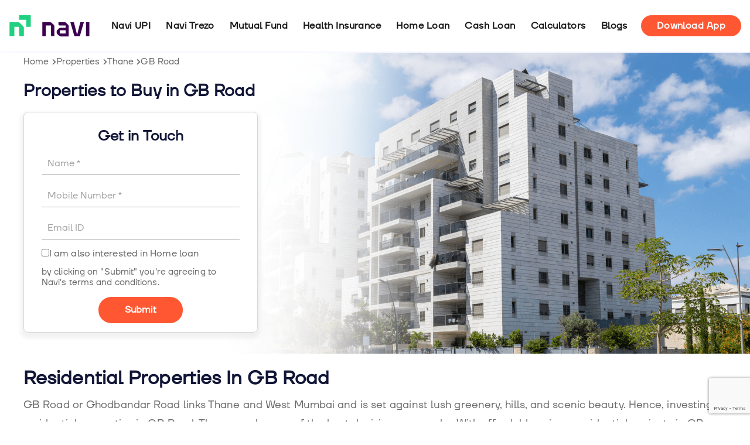

--- FILE ---
content_type: text/html; charset=UTF-8
request_url: https://navi.com/properties/thane/gb-road
body_size: 24624
content:
<!doctype html>
<html lang="en-IN">
	<head>
		<meta charset="UTF-8">
				<meta name="viewport" content="width=device-width, initial-scale=1">

		<style>
			/* 	New Font		 */

			@font-face {
				font-family: 'Navi Body';
				font-style: normal;
				font-weight: 400;
				font-display: swap;
				src: url('https://navi.com/wp-content/uploads/2023/01/Navi_Body_Regular.woff') format('woff');
			}
			
			@font-face {
				font-family: 'Navi Headline';
				font-style: normal;
				font-weight: 400;
				font-display: swap;
				src: url('https://navi.com/wp-content/uploads/2023/01/Navi_Headline.woff') format('woff');
			}
			@font-face {
				font-family: 'Navi Headline';
				font-style: normal;
				font-weight: 600;
				font-display: swap;
				src: url('https://navi.com/wp-content/uploads/2023/01/Navi_Body_DemiBold.woff2') format('woff');
			}
			@font-face {
				font-family: 'Navi Headline';
				font-style: normal;
				font-weight: 800;
				font-display: swap;
				src: url('https://navi.com/wp-content/uploads/2023/01/Navi_Headline_Bold.woff') format('woff');
			}
		</style>

		<meta name='robots' content='index, follow, max-image-preview:large, max-snippet:-1, max-video-preview:-1' />

	<!-- This site is optimized with the Yoast SEO plugin v25.2 - https://yoast.com/wordpress/plugins/seo/ -->
	<title>New Projects in GB Road, Thane- Upcoming and Ongoing Projects</title>
	<meta name="description" content="Looking for new projects in GB Road, Thane? Click here to check the list of all new, upcoming and ongoing residential properties in GB Road, Thane with complete details." />
	<link rel="canonical" href="https://navi.com/properties/thane/gb-road" />
	<meta property="og:locale" content="en_US" />
	<meta property="og:title" content="New Projects in GB Road, Thane- Upcoming and Ongoing Projects" />
	<meta property="og:description" content="Looking for new projects in GB Road, Thane? Click here to check the list of all new, upcoming and ongoing residential properties in GB Road, Thane with complete details." />
	<meta property="og:url" content="https://navi.com/properties/thane/gb-road" />
	<meta name="twitter:card" content="summary_large_image" />
	<script type="application/ld+json" class="yoast-schema-graph">{"@context":"https://schema.org","@graph":[{"@type":"CollectionPage","@id":"https://navi.com/properties/thane/gb-road","url":"https://navi.com/properties/thane/gb-road","name":"New Projects in GB Road, Thane- Upcoming and Ongoing Projects","isPartOf":{"@id":"https://navi.com/#website"},"primaryImageOfPage":{"@id":"https://navi.com/properties/thane/gb-road#primaryimage"},"image":{"@id":"https://navi.com/properties/thane/gb-road#primaryimage"},"thumbnailUrl":"https://navi.com/wp-content/uploads/2022/09/Puranic-Unicorn-Main-Banner.jpg","description":"Looking for new projects in GB Road, Thane? Click here to check the list of all new, upcoming and ongoing residential properties in GB Road, Thane with complete details.","breadcrumb":{"@id":"https://navi.com/properties/thane/gb-road#breadcrumb"},"inLanguage":"en-US"},{"@type":"ImageObject","inLanguage":"en-US","@id":"https://navi.com/properties/thane/gb-road#primaryimage","url":"https://navi.com/wp-content/uploads/2022/09/Puranic-Unicorn-Main-Banner.jpg","contentUrl":"https://navi.com/wp-content/uploads/2022/09/Puranic-Unicorn-Main-Banner.jpg","width":2318,"height":1296,"caption":"Puranic Unicorn Main Banner"},[],{"@type":"WebSite","@id":"https://navi.com/#website","url":"https://navi.com/","name":"Navi","description":"","publisher":{"@id":"https://navi.com/#organization"},"potentialAction":[{"@type":"SearchAction","target":{"@type":"EntryPoint","urlTemplate":"https://navi.com/?s={search_term_string}"},"query-input":{"@type":"PropertyValueSpecification","valueRequired":true,"valueName":"search_term_string"}}],"inLanguage":"en-US"},{"@type":"Organization","@id":"https://navi.com/#organization","name":"Navi","url":"https://navi.com/","logo":{"@type":"ImageObject","inLanguage":"en-US","@id":"https://navi.com/#/schema/logo/image/","url":"https://navi.com/wp-content/uploads/2022/10/naviLogo.c2380d7b.svg","contentUrl":"https://navi.com/wp-content/uploads/2022/10/naviLogo.c2380d7b.svg","width":108,"height":40,"caption":"Navi"},"image":{"@id":"https://navi.com/#/schema/logo/image/"}}]}</script>
	<!-- / Yoast SEO plugin. -->


<link rel='dns-prefetch' href='//navi.com' />
<style id='wp-img-auto-sizes-contain-inline-css'>
img:is([sizes=auto i],[sizes^="auto," i]){contain-intrinsic-size:3000px 1500px}
/*# sourceURL=wp-img-auto-sizes-contain-inline-css */
</style>
<style id='wp-emoji-styles-inline-css'>

	img.wp-smiley, img.emoji {
		display: inline !important;
		border: none !important;
		box-shadow: none !important;
		height: 1em !important;
		width: 1em !important;
		margin: 0 0.07em !important;
		vertical-align: -0.1em !important;
		background: none !important;
		padding: 0 !important;
	}
/*# sourceURL=wp-emoji-styles-inline-css */
</style>
<style id='classic-theme-styles-inline-css'>
/*! This file is auto-generated */
.wp-block-button__link{color:#fff;background-color:#32373c;border-radius:9999px;box-shadow:none;text-decoration:none;padding:calc(.667em + 2px) calc(1.333em + 2px);font-size:1.125em}.wp-block-file__button{background:#32373c;color:#fff;text-decoration:none}
/*# sourceURL=/wp-includes/css/classic-themes.min.css */
</style>
<style id='global-styles-inline-css'>
:root{--wp--preset--aspect-ratio--square: 1;--wp--preset--aspect-ratio--4-3: 4/3;--wp--preset--aspect-ratio--3-4: 3/4;--wp--preset--aspect-ratio--3-2: 3/2;--wp--preset--aspect-ratio--2-3: 2/3;--wp--preset--aspect-ratio--16-9: 16/9;--wp--preset--aspect-ratio--9-16: 9/16;--wp--preset--color--black: #000000;--wp--preset--color--cyan-bluish-gray: #abb8c3;--wp--preset--color--white: #ffffff;--wp--preset--color--pale-pink: #f78da7;--wp--preset--color--vivid-red: #cf2e2e;--wp--preset--color--luminous-vivid-orange: #ff6900;--wp--preset--color--luminous-vivid-amber: #fcb900;--wp--preset--color--light-green-cyan: #7bdcb5;--wp--preset--color--vivid-green-cyan: #00d084;--wp--preset--color--pale-cyan-blue: #8ed1fc;--wp--preset--color--vivid-cyan-blue: #0693e3;--wp--preset--color--vivid-purple: #9b51e0;--wp--preset--gradient--vivid-cyan-blue-to-vivid-purple: linear-gradient(135deg,rgb(6,147,227) 0%,rgb(155,81,224) 100%);--wp--preset--gradient--light-green-cyan-to-vivid-green-cyan: linear-gradient(135deg,rgb(122,220,180) 0%,rgb(0,208,130) 100%);--wp--preset--gradient--luminous-vivid-amber-to-luminous-vivid-orange: linear-gradient(135deg,rgb(252,185,0) 0%,rgb(255,105,0) 100%);--wp--preset--gradient--luminous-vivid-orange-to-vivid-red: linear-gradient(135deg,rgb(255,105,0) 0%,rgb(207,46,46) 100%);--wp--preset--gradient--very-light-gray-to-cyan-bluish-gray: linear-gradient(135deg,rgb(238,238,238) 0%,rgb(169,184,195) 100%);--wp--preset--gradient--cool-to-warm-spectrum: linear-gradient(135deg,rgb(74,234,220) 0%,rgb(151,120,209) 20%,rgb(207,42,186) 40%,rgb(238,44,130) 60%,rgb(251,105,98) 80%,rgb(254,248,76) 100%);--wp--preset--gradient--blush-light-purple: linear-gradient(135deg,rgb(255,206,236) 0%,rgb(152,150,240) 100%);--wp--preset--gradient--blush-bordeaux: linear-gradient(135deg,rgb(254,205,165) 0%,rgb(254,45,45) 50%,rgb(107,0,62) 100%);--wp--preset--gradient--luminous-dusk: linear-gradient(135deg,rgb(255,203,112) 0%,rgb(199,81,192) 50%,rgb(65,88,208) 100%);--wp--preset--gradient--pale-ocean: linear-gradient(135deg,rgb(255,245,203) 0%,rgb(182,227,212) 50%,rgb(51,167,181) 100%);--wp--preset--gradient--electric-grass: linear-gradient(135deg,rgb(202,248,128) 0%,rgb(113,206,126) 100%);--wp--preset--gradient--midnight: linear-gradient(135deg,rgb(2,3,129) 0%,rgb(40,116,252) 100%);--wp--preset--font-size--small: 13px;--wp--preset--font-size--medium: 20px;--wp--preset--font-size--large: 36px;--wp--preset--font-size--x-large: 42px;--wp--preset--spacing--20: 0.44rem;--wp--preset--spacing--30: 0.67rem;--wp--preset--spacing--40: 1rem;--wp--preset--spacing--50: 1.5rem;--wp--preset--spacing--60: 2.25rem;--wp--preset--spacing--70: 3.38rem;--wp--preset--spacing--80: 5.06rem;--wp--preset--shadow--natural: 6px 6px 9px rgba(0, 0, 0, 0.2);--wp--preset--shadow--deep: 12px 12px 50px rgba(0, 0, 0, 0.4);--wp--preset--shadow--sharp: 6px 6px 0px rgba(0, 0, 0, 0.2);--wp--preset--shadow--outlined: 6px 6px 0px -3px rgb(255, 255, 255), 6px 6px rgb(0, 0, 0);--wp--preset--shadow--crisp: 6px 6px 0px rgb(0, 0, 0);}:where(.is-layout-flex){gap: 0.5em;}:where(.is-layout-grid){gap: 0.5em;}body .is-layout-flex{display: flex;}.is-layout-flex{flex-wrap: wrap;align-items: center;}.is-layout-flex > :is(*, div){margin: 0;}body .is-layout-grid{display: grid;}.is-layout-grid > :is(*, div){margin: 0;}:where(.wp-block-columns.is-layout-flex){gap: 2em;}:where(.wp-block-columns.is-layout-grid){gap: 2em;}:where(.wp-block-post-template.is-layout-flex){gap: 1.25em;}:where(.wp-block-post-template.is-layout-grid){gap: 1.25em;}.has-black-color{color: var(--wp--preset--color--black) !important;}.has-cyan-bluish-gray-color{color: var(--wp--preset--color--cyan-bluish-gray) !important;}.has-white-color{color: var(--wp--preset--color--white) !important;}.has-pale-pink-color{color: var(--wp--preset--color--pale-pink) !important;}.has-vivid-red-color{color: var(--wp--preset--color--vivid-red) !important;}.has-luminous-vivid-orange-color{color: var(--wp--preset--color--luminous-vivid-orange) !important;}.has-luminous-vivid-amber-color{color: var(--wp--preset--color--luminous-vivid-amber) !important;}.has-light-green-cyan-color{color: var(--wp--preset--color--light-green-cyan) !important;}.has-vivid-green-cyan-color{color: var(--wp--preset--color--vivid-green-cyan) !important;}.has-pale-cyan-blue-color{color: var(--wp--preset--color--pale-cyan-blue) !important;}.has-vivid-cyan-blue-color{color: var(--wp--preset--color--vivid-cyan-blue) !important;}.has-vivid-purple-color{color: var(--wp--preset--color--vivid-purple) !important;}.has-black-background-color{background-color: var(--wp--preset--color--black) !important;}.has-cyan-bluish-gray-background-color{background-color: var(--wp--preset--color--cyan-bluish-gray) !important;}.has-white-background-color{background-color: var(--wp--preset--color--white) !important;}.has-pale-pink-background-color{background-color: var(--wp--preset--color--pale-pink) !important;}.has-vivid-red-background-color{background-color: var(--wp--preset--color--vivid-red) !important;}.has-luminous-vivid-orange-background-color{background-color: var(--wp--preset--color--luminous-vivid-orange) !important;}.has-luminous-vivid-amber-background-color{background-color: var(--wp--preset--color--luminous-vivid-amber) !important;}.has-light-green-cyan-background-color{background-color: var(--wp--preset--color--light-green-cyan) !important;}.has-vivid-green-cyan-background-color{background-color: var(--wp--preset--color--vivid-green-cyan) !important;}.has-pale-cyan-blue-background-color{background-color: var(--wp--preset--color--pale-cyan-blue) !important;}.has-vivid-cyan-blue-background-color{background-color: var(--wp--preset--color--vivid-cyan-blue) !important;}.has-vivid-purple-background-color{background-color: var(--wp--preset--color--vivid-purple) !important;}.has-black-border-color{border-color: var(--wp--preset--color--black) !important;}.has-cyan-bluish-gray-border-color{border-color: var(--wp--preset--color--cyan-bluish-gray) !important;}.has-white-border-color{border-color: var(--wp--preset--color--white) !important;}.has-pale-pink-border-color{border-color: var(--wp--preset--color--pale-pink) !important;}.has-vivid-red-border-color{border-color: var(--wp--preset--color--vivid-red) !important;}.has-luminous-vivid-orange-border-color{border-color: var(--wp--preset--color--luminous-vivid-orange) !important;}.has-luminous-vivid-amber-border-color{border-color: var(--wp--preset--color--luminous-vivid-amber) !important;}.has-light-green-cyan-border-color{border-color: var(--wp--preset--color--light-green-cyan) !important;}.has-vivid-green-cyan-border-color{border-color: var(--wp--preset--color--vivid-green-cyan) !important;}.has-pale-cyan-blue-border-color{border-color: var(--wp--preset--color--pale-cyan-blue) !important;}.has-vivid-cyan-blue-border-color{border-color: var(--wp--preset--color--vivid-cyan-blue) !important;}.has-vivid-purple-border-color{border-color: var(--wp--preset--color--vivid-purple) !important;}.has-vivid-cyan-blue-to-vivid-purple-gradient-background{background: var(--wp--preset--gradient--vivid-cyan-blue-to-vivid-purple) !important;}.has-light-green-cyan-to-vivid-green-cyan-gradient-background{background: var(--wp--preset--gradient--light-green-cyan-to-vivid-green-cyan) !important;}.has-luminous-vivid-amber-to-luminous-vivid-orange-gradient-background{background: var(--wp--preset--gradient--luminous-vivid-amber-to-luminous-vivid-orange) !important;}.has-luminous-vivid-orange-to-vivid-red-gradient-background{background: var(--wp--preset--gradient--luminous-vivid-orange-to-vivid-red) !important;}.has-very-light-gray-to-cyan-bluish-gray-gradient-background{background: var(--wp--preset--gradient--very-light-gray-to-cyan-bluish-gray) !important;}.has-cool-to-warm-spectrum-gradient-background{background: var(--wp--preset--gradient--cool-to-warm-spectrum) !important;}.has-blush-light-purple-gradient-background{background: var(--wp--preset--gradient--blush-light-purple) !important;}.has-blush-bordeaux-gradient-background{background: var(--wp--preset--gradient--blush-bordeaux) !important;}.has-luminous-dusk-gradient-background{background: var(--wp--preset--gradient--luminous-dusk) !important;}.has-pale-ocean-gradient-background{background: var(--wp--preset--gradient--pale-ocean) !important;}.has-electric-grass-gradient-background{background: var(--wp--preset--gradient--electric-grass) !important;}.has-midnight-gradient-background{background: var(--wp--preset--gradient--midnight) !important;}.has-small-font-size{font-size: var(--wp--preset--font-size--small) !important;}.has-medium-font-size{font-size: var(--wp--preset--font-size--medium) !important;}.has-large-font-size{font-size: var(--wp--preset--font-size--large) !important;}.has-x-large-font-size{font-size: var(--wp--preset--font-size--x-large) !important;}
:where(.wp-block-post-template.is-layout-flex){gap: 1.25em;}:where(.wp-block-post-template.is-layout-grid){gap: 1.25em;}
:where(.wp-block-term-template.is-layout-flex){gap: 1.25em;}:where(.wp-block-term-template.is-layout-grid){gap: 1.25em;}
:where(.wp-block-columns.is-layout-flex){gap: 2em;}:where(.wp-block-columns.is-layout-grid){gap: 2em;}
:root :where(.wp-block-pullquote){font-size: 1.5em;line-height: 1.6;}
/*# sourceURL=global-styles-inline-css */
</style>
<link rel='stylesheet' id='hello-elementor-css' href='https://navi.com/wp-content/themes/hello-elementor/style.min.css?ver=2.6.1' media='all' />
<link rel='stylesheet' id='elementor-frontend-css' href='https://navi.com/wp-content/plugins/elementor/assets/css/frontend.min.css?ver=3.34.0' media='all' />
<link rel='stylesheet' id='widget-image-css' href='https://navi.com/wp-content/plugins/elementor/assets/css/widget-image.min.css?ver=3.34.0' media='all' />
<link rel='stylesheet' id='widget-nav-menu-css' href='https://navi.com/wp-content/plugins/elementor-pro/assets/css/widget-nav-menu.min.css?ver=3.34.0' media='all' />
<link rel='stylesheet' id='e-sticky-css' href='https://navi.com/wp-content/plugins/elementor-pro/assets/css/modules/sticky.min.css?ver=3.34.0' media='all' />
<link rel='stylesheet' id='e-motion-fx-css' href='https://navi.com/wp-content/plugins/elementor-pro/assets/css/modules/motion-fx.min.css?ver=3.34.0' media='all' />
<link rel='stylesheet' id='widget-breadcrumbs-css' href='https://navi.com/wp-content/plugins/elementor-pro/assets/css/widget-breadcrumbs.min.css?ver=3.34.0' media='all' />
<link rel='stylesheet' id='widget-heading-css' href='https://navi.com/wp-content/plugins/elementor/assets/css/widget-heading.min.css?ver=3.34.0' media='all' />
<link rel='stylesheet' id='widget-image-box-css' href='https://navi.com/wp-content/plugins/elementor/assets/css/widget-image-box.min.css?ver=3.34.0' media='all' />
<link rel='stylesheet' id='widget-social-icons-css' href='https://navi.com/wp-content/plugins/elementor/assets/css/widget-social-icons.min.css?ver=3.34.0' media='all' />
<link rel='stylesheet' id='e-apple-webkit-css' href='https://navi.com/wp-content/plugins/elementor/assets/css/conditionals/apple-webkit.min.css?ver=3.34.0' media='all' />
<link rel='stylesheet' id='widget-icon-list-css' href='https://navi.com/wp-content/plugins/elementor/assets/css/widget-icon-list.min.css?ver=3.34.0' media='all' />
<link rel='stylesheet' id='widget-toggle-css' href='https://navi.com/wp-content/plugins/elementor/assets/css/widget-toggle.min.css?ver=3.34.0' media='all' />
<link rel='stylesheet' id='elementor-icons-css' href='https://navi.com/wp-content/plugins/elementor/assets/lib/eicons/css/elementor-icons.min.css?ver=5.45.0' media='all' />
<link rel='stylesheet' id='elementor-post-5-css' href='https://navi.com/wp-content/uploads/elementor/css/post-5.css?ver=1767793446' media='all' />
<link rel='stylesheet' id='elementor-post-10-css' href='https://navi.com/wp-content/uploads/elementor/css/post-10.css?ver=1767793447' media='all' />
<link rel='stylesheet' id='elementor-post-60-css' href='https://navi.com/wp-content/uploads/elementor/css/post-60.css?ver=1767793451' media='all' />
<link rel='stylesheet' id='hello-elementor-theme-style-css' href='https://navi.com/wp-content/themes/hello-elementor/theme.min.css?ver=2.6.1' media='all' />
<link rel='stylesheet' id='hello-elementor-child-style-css' href='https://navi.com/wp-content/themes/hello-theme-child/style.css?ver=1757679958' media='all' />
<link rel='stylesheet' id='property-css' href='https://navi.com/wp-content/themes/hello-theme-child/assets/css/property.css?ver=1674215344' media='all' />
<link rel='stylesheet' id='elementor-icons-shared-0-css' href='https://navi.com/wp-content/plugins/elementor/assets/lib/font-awesome/css/fontawesome.min.css?ver=5.15.3' media='all' />
<link rel='stylesheet' id='elementor-icons-fa-solid-css' href='https://navi.com/wp-content/plugins/elementor/assets/lib/font-awesome/css/solid.min.css?ver=5.15.3' media='all' />
<script src="https://navi.com/wp-includes/js/jquery/jquery.min.js?ver=3.7.1" id="jquery-core-js"></script>
<script defer='defer' src="https://navi.com/wp-includes/js/jquery/jquery-migrate.min.js?ver=3.4.1" id="jquery-migrate-js"></script>
<link rel="https://api.w.org/" href="https://navi.com/wp-json/" /><link rel="alternate" title="JSON" type="application/json" href="https://navi.com/wp-json/wp/v2/city/458" /><link rel="EditURI" type="application/rsd+xml" title="RSD" href="https://navi.com/xmlrpc.php?rsd" />
<meta name="generator" content="WordPress 6.9" />
<link rel='preload' href='https://navi.com/wp-content/uploads/2022/12/city_archive.webp' as='image'><meta name="generator" content="Elementor 3.34.0; settings: css_print_method-external, google_font-enabled, font_display-swap">
			<style>
				.e-con.e-parent:nth-of-type(n+4):not(.e-lazyloaded):not(.e-no-lazyload),
				.e-con.e-parent:nth-of-type(n+4):not(.e-lazyloaded):not(.e-no-lazyload) * {
					background-image: none !important;
				}
				@media screen and (max-height: 1024px) {
					.e-con.e-parent:nth-of-type(n+3):not(.e-lazyloaded):not(.e-no-lazyload),
					.e-con.e-parent:nth-of-type(n+3):not(.e-lazyloaded):not(.e-no-lazyload) * {
						background-image: none !important;
					}
				}
				@media screen and (max-height: 640px) {
					.e-con.e-parent:nth-of-type(n+2):not(.e-lazyloaded):not(.e-no-lazyload),
					.e-con.e-parent:nth-of-type(n+2):not(.e-lazyloaded):not(.e-no-lazyload) * {
						background-image: none !important;
					}
				}
			</style>
			<link rel="icon" href="https://navi.com/wp-content/uploads/2023/03/navi_favicon.png" sizes="32x32" />
<link rel="icon" href="https://navi.com/wp-content/uploads/2023/03/navi_favicon.png" sizes="192x192" />
<link rel="apple-touch-icon" href="https://navi.com/wp-content/uploads/2023/03/navi_favicon.png" />
<meta name="msapplication-TileImage" content="https://navi.com/wp-content/uploads/2023/03/navi_favicon.png" />
		<style id="wp-custom-css">
			.document-links {
    display: flex;
    gap: 7px;
    color: var(--e-global-color-primary);
}
.elementor-nav-menu--dropdown a {
    font-weight: 600;
}		</style>
				<link rel="preconnect" href="//googletagmanager.com">
	</head>
	<body class="archive tax-city term-gb-road term-458 wp-custom-logo wp-theme-hello-elementor wp-child-theme-hello-theme-child elementor-default elementor-kit-5">
		<!-- Google Tag Manager (noscript) -->
		<noscript><iframe src="https://www.googletagmanager.com/ns.html?id=GTM-N8V4CBK"
						  height="0" width="0" style="display:none;visibility:hidden"></iframe></noscript>
		<!-- End Google Tag Manager (noscript) -->
				<header data-elementor-type="header" data-elementor-id="10" class="elementor elementor-10 elementor-location-header" data-elementor-post-type="elementor_library">
					<section class="elementor-section elementor-top-section elementor-element elementor-element-5932db8 elementor-section-height-min-height elementor-section-content-middle elementor-section-full_width elementor-section-height-default elementor-section-items-middle" data-id="5932db8" data-element_type="section" id="header" data-settings="{&quot;background_background&quot;:&quot;classic&quot;,&quot;motion_fx_motion_fx_scrolling&quot;:&quot;yes&quot;,&quot;sticky&quot;:&quot;top&quot;,&quot;motion_fx_devices&quot;:[&quot;desktop&quot;,&quot;tablet&quot;,&quot;mobile&quot;],&quot;sticky_on&quot;:[&quot;desktop&quot;,&quot;tablet&quot;,&quot;mobile&quot;],&quot;sticky_offset&quot;:0,&quot;sticky_effects_offset&quot;:0,&quot;sticky_anchor_link_offset&quot;:0}">
						<div class="elementor-container elementor-column-gap-default">
					<div class="elementor-column elementor-col-50 elementor-top-column elementor-element elementor-element-58be320" data-id="58be320" data-element_type="column">
			<div class="elementor-widget-wrap elementor-element-populated">
						<div class="elementor-element elementor-element-b4b8b18 elementor-widget elementor-widget-image" data-id="b4b8b18" data-element_type="widget" data-widget_type="image.default">
																<a href="/">
							<img width="108" height="40" src="https://navi.com/wp-content/uploads/2022/10/naviLogo.c2380d7b.svg" class="attachment-full size-full wp-image-8924" alt="NaviLogo.c2380d7b" />								</a>
															</div>
					</div>
		</div>
				<div class="elementor-column elementor-col-50 elementor-top-column elementor-element elementor-element-e1bc435" data-id="e1bc435" data-element_type="column">
			<div class="elementor-widget-wrap elementor-element-populated">
						<div class="elementor-element elementor-element-6700e27 elementor-hidden-desktop elementor-widget elementor-widget-shortcode" data-id="6700e27" data-element_type="widget" data-widget_type="shortcode.default">
							<div class="elementor-shortcode">
	<!-- Navi Mobile Menu -->
	<div class="navi-mobile-menu-container" id="navi_menu_696bf895b6171">
		<button class="navi-menu-toggle"><svg xmlns="http://www.w3.org/2000/svg" width="18" height="12" viewBox="0 0 18 12" fill="none">
				<path d="M0 12H18V10H0V12ZM0 7H18V5H0V7ZM0 0V2H18V0H0Z" fill="#2C3E50"></path>
			</svg></button>

		<!-- Mobile Menu -->
		<nav class="navi-mobile-menu">
			<div class="navi-menu-header">
				<a class="navi-logo" href="/">
					<img width="108" height="40" src="https://d3q614l9teg8mp.cloudfront.net/wp-content/uploads/2022/10/naviLogo.c2380d7b.svg" class="attachment-full size-full wp-image-8924" alt="NaviLogo"> </a>
				<button class="navi-close-btn">
					<svg viewBox="0 0 24 24" data-testid="CloseIcon">
						<path d="M19 6.41 17.59 5 12 10.59 6.41 5 5 6.41 10.59 12 5 17.59 6.41 19 12 13.41 17.59 19 19 17.59 13.41 12z"></path>
					</svg></button>
			</div>

			<div class="navi-menu-items">
				<ul id="menu-menu" class="navi-menu"><li id="menu-item-57" class="menu-item menu-item-type-custom menu-item-object-custom menu-item-57"><a href="https://navi.com/navi-upi">Navi UPI</a></li>
<li id="menu-item-28946" class="menu-item menu-item-type-custom menu-item-object-custom menu-item-28946"><a href="/navi-trezo">Navi Trezo</a></li>
<li id="menu-item-46" class="menu-item menu-item-type-custom menu-item-object-custom menu-item-46"><a target="_blank" href="/mutual-fund">Mutual Fund</a></li>
<li id="menu-item-45" class="menu-item menu-item-type-custom menu-item-object-custom menu-item-45"><a href="https://navi.com/health-insurance">Health Insurance</a></li>
<li id="menu-item-44" class="menu-item menu-item-type-custom menu-item-object-custom menu-item-44"><a href="https://navi.com/finserv">Home Loan</a></li>
<li id="menu-item-18909" class="menu-item menu-item-type-custom menu-item-object-custom menu-item-18909"><a href="https://navi.com/finserv">Cash Loan</a></li>
<li id="menu-item-5954" class="menu-item menu-item-type-custom menu-item-object-custom menu-item-5954"><a href="/calculator">Calculators</a></li>
<li id="menu-item-47" class="menu-item menu-item-type-custom menu-item-object-custom menu-item-47"><a href="/blog/">Blogs</a></li>
<li id="menu-item-48" class="get-app hide-mobile-menu menu-item menu-item-type-custom menu-item-object-custom menu-item-48"><a href="https://apps.navi.com/Nerp/hezyp8z9">Download App</a></li>
</ul>			</div>

			<div class="navi-download-section">
				<div class="navi-download-title">Download<br>the Navi app now!</div>
				<a href="https://apps.navi.com/Nerp/hezyp8z9" class="navi-download-btn">Download the app</a>
			</div>
		</nav>
	</div>

	<style>
		.navi-logo {
			display: flex;
			align-items: center;
			gap: 0.5rem;
		}

		/* Hamburger Menu */
		.navi-menu-toggle {
			background: none;
			border: none;
			cursor: pointer;
			padding: 0.5rem;
			display: flex;
			flex-direction: column;
			gap: 4px;
			display: none;
		}

		/* Mobile Menu */
		.navi-mobile-menu {
			position: fixed;
			top: 0;
			right: -100%;
			width: 100%;
			height: 100vh;
			background: white;
			z-index: 300;
			transition: right 0.3s ease;
			overflow-y: auto;
		}

		.navi-mobile-menu.active {
			right: 0;
		}

		.navi-menu-header {
			padding: 3.2rem 2.5rem;
			display: flex;
			justify-content: space-between;
			align-items: center;
		}

		.navi-menu-items {
			padding: 0rem 3rem;
			position: relative;
		}

		ul.navi-menu,
		.sub-menu {
			list-style: none;
			padding: 0;
		}

		.navi-menu-items .menu-item a {
			display: flex;
			justify-content: flex-start;
			align-items: center;
			text-decoration: none;
			width: 100%;
			box-sizing: border-box;
			text-align: left;
			padding: 15px 16px 15px 40px;
			border: 1px solid rgb(242, 242, 242);
			border-radius: 8px;
			font-weight: 600;
			font-size: 16px;
			line-height: 22px;
			color: rgb(17, 21, 54);
			margin-top: 16px;
			margin-bottom: 16px;
		}

		.navi-menu-items .menu-item:hover {
			background-color: #f9fafb;
		}

		/* Download Section */
		.navi-download-section {
			padding: 2rem 1.5rem;
			text-align: center;
		}

		.navi-download-title {
			font-size: 20px;
			font-weight: 600;
			color: #374151;
			margin-bottom: 0.5rem;
			line-height: 1.4;
		}

		.navi-download-btn {
			background: var(--e-global-color-primary);
			color: white !important;
			padding: 0.75rem 2rem;
			border-radius: 25px;
			font-size: 16px;
			font-weight: 600;
			cursor: pointer;
			margin-top: 1rem;
			text-decoration: none !important;
			display: inline-block;
		}

		button.navi-menu-toggle,
		button.navi-close-btn {
			padding: 8px;
			margin-left: auto;
			background: transparent;
		}

		button.navi-menu-toggle:hover,
		button.navi-menu-toggle:focus,
		button.navi-close-btn:hover,
		button.navi-close-btn:focus {
			background: transparent;
			outline: none;
		}

		button.navi-close-btn svg {
			width: 25px;
		}

		button.navi-close-btn {
			border: unset;
		}

		@media (max-width: 1024px) {
			.hide-mobile-menu {
				display: none !important;
			}

			ul.sub-menu {
				display: none;
			}

			.navi-menu-toggle {
				display: block;
			}
		}
	</style>

	<script>
		(function() {
			const container = document.getElementById('navi_menu_696bf895b6171');
			const menuToggle = container.querySelector('.navi-menu-toggle');
			const mobileMenu = container.querySelector('.navi-mobile-menu');
			const closeBtn = container.querySelector('.navi-close-btn');

			function openMenu() {
				mobileMenu.classList.add('active');
				menuToggle.classList.add('active');
				document.body.style.overflow = 'hidden';
			}

			function closeMenu() {
				mobileMenu.classList.remove('active');
				menuToggle.classList.remove('active');
				document.body.style.overflow = '';
			}

			menuToggle.addEventListener('click', openMenu);
			closeBtn.addEventListener('click', closeMenu);

			// Close menu when clicking on menu items
			container.querySelectorAll('.menu-item').forEach(item => {
				item.addEventListener('click', closeMenu);
			});

			// Close menu on Escape key
			document.addEventListener('keydown', (e) => {
				if (e.key === 'Escape' && mobileMenu.classList.contains('active')) {
					closeMenu();
				}
			});
		})();
	</script>

</div>
						</div>
				<div class="elementor-element elementor-element-67992cb elementor-nav-menu__align-end elementor-nav-menu--stretch elementor-hidden-tablet elementor-hidden-mobile elementor-nav-menu--dropdown-tablet elementor-nav-menu__text-align-aside elementor-nav-menu--toggle elementor-nav-menu--burger elementor-widget elementor-widget-nav-menu" data-id="67992cb" data-element_type="widget" data-settings="{&quot;full_width&quot;:&quot;stretch&quot;,&quot;layout&quot;:&quot;horizontal&quot;,&quot;submenu_icon&quot;:{&quot;value&quot;:&quot;&lt;i class=\&quot;fas fa-caret-down\&quot; aria-hidden=\&quot;true\&quot;&gt;&lt;\/i&gt;&quot;,&quot;library&quot;:&quot;fa-solid&quot;},&quot;toggle&quot;:&quot;burger&quot;}" data-widget_type="nav-menu.default">
								<nav aria-label="Menu" class="elementor-nav-menu--main elementor-nav-menu__container elementor-nav-menu--layout-horizontal e--pointer-background e--animation-fade">
				<ul id="menu-1-67992cb" class="elementor-nav-menu"><li class="menu-item menu-item-type-custom menu-item-object-custom menu-item-57"><a href="https://navi.com/navi-upi" class="elementor-item">Navi UPI</a></li>
<li class="menu-item menu-item-type-custom menu-item-object-custom menu-item-28946"><a href="/navi-trezo" class="elementor-item">Navi Trezo</a></li>
<li class="menu-item menu-item-type-custom menu-item-object-custom menu-item-46"><a target="_blank" href="/mutual-fund" class="elementor-item">Mutual Fund</a></li>
<li class="menu-item menu-item-type-custom menu-item-object-custom menu-item-45"><a href="https://navi.com/health-insurance" class="elementor-item">Health Insurance</a></li>
<li class="menu-item menu-item-type-custom menu-item-object-custom menu-item-44"><a href="https://navi.com/finserv" class="elementor-item">Home Loan</a></li>
<li class="menu-item menu-item-type-custom menu-item-object-custom menu-item-18909"><a href="https://navi.com/finserv" class="elementor-item">Cash Loan</a></li>
<li class="menu-item menu-item-type-custom menu-item-object-custom menu-item-5954"><a href="/calculator" class="elementor-item">Calculators</a></li>
<li class="menu-item menu-item-type-custom menu-item-object-custom menu-item-47"><a href="/blog/" class="elementor-item">Blogs</a></li>
<li class="get-app hide-mobile-menu menu-item menu-item-type-custom menu-item-object-custom menu-item-48"><a href="https://apps.navi.com/Nerp/hezyp8z9" class="elementor-item">Download App</a></li>
</ul>			</nav>
					<div class="elementor-menu-toggle" role="button" tabindex="0" aria-label="Menu Toggle" aria-expanded="false">
			<i aria-hidden="true" role="presentation" class="elementor-menu-toggle__icon--open eicon-menu-bar"></i><i aria-hidden="true" role="presentation" class="elementor-menu-toggle__icon--close eicon-close"></i>		</div>
					<nav class="elementor-nav-menu--dropdown elementor-nav-menu__container" aria-hidden="true">
				<ul id="menu-2-67992cb" class="elementor-nav-menu"><li class="menu-item menu-item-type-custom menu-item-object-custom menu-item-57"><a href="https://navi.com/navi-upi" class="elementor-item" tabindex="-1">Navi UPI</a></li>
<li class="menu-item menu-item-type-custom menu-item-object-custom menu-item-28946"><a href="/navi-trezo" class="elementor-item" tabindex="-1">Navi Trezo</a></li>
<li class="menu-item menu-item-type-custom menu-item-object-custom menu-item-46"><a target="_blank" href="/mutual-fund" class="elementor-item" tabindex="-1">Mutual Fund</a></li>
<li class="menu-item menu-item-type-custom menu-item-object-custom menu-item-45"><a href="https://navi.com/health-insurance" class="elementor-item" tabindex="-1">Health Insurance</a></li>
<li class="menu-item menu-item-type-custom menu-item-object-custom menu-item-44"><a href="https://navi.com/finserv" class="elementor-item" tabindex="-1">Home Loan</a></li>
<li class="menu-item menu-item-type-custom menu-item-object-custom menu-item-18909"><a href="https://navi.com/finserv" class="elementor-item" tabindex="-1">Cash Loan</a></li>
<li class="menu-item menu-item-type-custom menu-item-object-custom menu-item-5954"><a href="/calculator" class="elementor-item" tabindex="-1">Calculators</a></li>
<li class="menu-item menu-item-type-custom menu-item-object-custom menu-item-47"><a href="/blog/" class="elementor-item" tabindex="-1">Blogs</a></li>
<li class="get-app hide-mobile-menu menu-item menu-item-type-custom menu-item-object-custom menu-item-48"><a href="https://apps.navi.com/Nerp/hezyp8z9" class="elementor-item" tabindex="-1">Download App</a></li>
</ul>			</nav>
						</div>
					</div>
		</div>
					</div>
		</section>
				<section class="elementor-section elementor-top-section elementor-element elementor-element-31ace7b top-breadcrumb elementor-hidden-desktop elementor-hidden-tablet elementor-hidden-mobile elementor-section-boxed elementor-section-height-default elementor-section-height-default" data-id="31ace7b" data-element_type="section">
						<div class="elementor-container elementor-column-gap-default">
					<div class="elementor-column elementor-col-100 elementor-top-column elementor-element elementor-element-3fc942f" data-id="3fc942f" data-element_type="column">
			<div class="elementor-widget-wrap elementor-element-populated">
						<div class="elementor-element elementor-element-ef37689 header-breadcrumb elementor-widget elementor-widget-breadcrumbs" data-id="ef37689" data-element_type="widget" data-widget_type="breadcrumbs.default">
					<p id="breadcrumbs"><span><span><a href="https://navi.com/">Navi</a></span> <i class="fas fa-chevron-right"></i> <span><a href="https://navi.com/properties/thane">Thane</a></span> <i class="fas fa-chevron-right"></i> <span class="breadcrumb_last" aria-current="page"><strong>GB Road</strong></span></span></p>				</div>
					</div>
		</div>
					</div>
		</section>
				</header>
		<div class="project-breadcrumbs">
	<div class="container">
		<ul class="breadcrumbs" itemscope itemtype="https://schema.org/BreadcrumbList">
			<li itemprop="itemListElement" itemscope itemtype="https://schema.org/ListItem">
				<a itemprop="item" href="https://navi.com/">
					<span itemprop="name">Home</span></a>
				<meta itemprop="position" content="1" />
			</li>
			<li itemprop="itemListElement" itemscope itemtype="https://schema.org/ListItem">
				<a itemscope itemtype="https://schema.org/WebPage" itemprop="item" itemid="/properties" href="/properties">
					<span itemprop="name">Properties</span></a>
				<meta itemprop="position" content="2" />
			</li>
							<li itemprop="itemListElement" itemscope itemtype="https://schema.org/ListItem">
					<a itemscope itemtype="https://schema.org/WebPage" itemprop="item" itemid="https://navi.com/properties/thane" href="https://navi.com/properties/thane">
						<span itemprop="name">Thane</span></a>
					<meta itemprop="position" content="3" />
				</li>
				<li itemprop="itemListElement" itemscope itemtype="https://schema.org/ListItem">
					<span itemprop="name">GB Road</span>
					<meta itemprop="position" content="4" />
				</li>
					</ul>
	</div>
</div>
<div class="city-wrapper">
	<section class="city-banner city-banner--form" style="background-image: url(/wp-content/uploads/2022/12/city_archive.webp)">
		<div class="container">
			<div class="row" style="position: relative; z-index:1;">
				<div class="col-6">
					<h1>Properties to Buy in GB Road</h1>
					<div class="banner-form" id="project-banner-form">
						<h2>Get in Touch</h2>
								<div data-elementor-type="section" data-elementor-id="2733" class="elementor elementor-2733" data-elementor-post-type="elementor_library">
					<section class="elementor-section elementor-top-section elementor-element elementor-element-5395e559 interested-form-container elementor-section-boxed elementor-section-height-default elementor-section-height-default" data-id="5395e559" data-element_type="section">
						<div class="elementor-container elementor-column-gap-default">
					<div class="elementor-column elementor-col-100 elementor-top-column elementor-element elementor-element-5804b5a9" data-id="5804b5a9" data-element_type="column">
			<div class="elementor-widget-wrap elementor-element-populated">
						<div class="elementor-element elementor-element-472cde8d elementor-widget elementor-widget-heading" data-id="472cde8d" data-element_type="widget" id="form-title" data-widget_type="heading.default">
					<h2 class="elementor-heading-title elementor-size-default">Interested in GB Road</h2>				</div>
				<div class="elementor-element elementor-element-fc3fcf8 elementor-button-align-end interestedForm elementor-widget elementor-widget-form" data-id="fc3fcf8" data-element_type="widget" data-settings="{&quot;step_next_label&quot;:&quot;Next&quot;,&quot;step_previous_label&quot;:&quot;Previous&quot;,&quot;button_width&quot;:&quot;100&quot;,&quot;step_type&quot;:&quot;number_text&quot;,&quot;step_icon_shape&quot;:&quot;circle&quot;}" data-widget_type="form.default">
							<form class="elementor-form" method="post" name="Get A Call Back" aria-label="Get A Call Back">
			<input type="hidden" name="post_id" value="2733"/>
			<input type="hidden" name="form_id" value="fc3fcf8"/>
			<input type="hidden" name="referer_title" value="New Projects in GB Road, Thane- Upcoming and Ongoing Projects" />

			
			<div class="elementor-form-fields-wrapper elementor-labels-">
								<div class="elementor-field-type-text elementor-field-group elementor-column elementor-field-group-name elementor-col-25 elementor-field-required">
												<label for="form-field-name" class="elementor-field-label elementor-screen-only">
								Name							</label>
														<input size="1" type="text" name="form_fields[name]" id="form-field-name" class="elementor-field elementor-size-sm  elementor-field-textual" placeholder="Name *" required="required">
											</div>
								<div class="elementor-field-type-tel elementor-field-group elementor-column elementor-field-group-mobile elementor-col-25 elementor-field-required">
												<label for="form-field-mobile" class="elementor-field-label elementor-screen-only">
								Mobile Number 							</label>
								<input size="1" type="tel" name="form_fields[mobile]" id="form-field-mobile" class="elementor-field elementor-size-sm  elementor-field-textual" placeholder="Mobile Number *" required="required" pattern="[0-9()#&amp;+*-=.]+" title="Only numbers and phone characters (#, -, *, etc) are accepted.">

						</div>
								<div class="elementor-field-type-email elementor-field-group elementor-column elementor-field-group-email elementor-col-25">
												<label for="form-field-email" class="elementor-field-label elementor-screen-only">
								Email ID							</label>
														<input size="1" type="email" name="form_fields[email]" id="form-field-email" class="elementor-field elementor-size-sm  elementor-field-textual" placeholder="Email ID">
											</div>
								<div class="elementor-field-type-hidden elementor-field-group elementor-column elementor-field-group-projecTitle elementor-col-100">
													<input size="1" type="hidden" name="form_fields[projecTitle]" id="form-field-projecTitle" class="elementor-field elementor-size-sm  elementor-field-textual" value="Puraniks Unicorn">
											</div>
								<div class="elementor-field-type-hidden elementor-field-group elementor-column elementor-field-group-builder elementor-col-100">
													<input size="1" type="hidden" name="form_fields[builder]" id="form-field-builder" class="elementor-field elementor-size-sm  elementor-field-textual" value="Not Found">
											</div>
								<div class="elementor-field-type-recaptcha_v3 elementor-field-group elementor-column elementor-field-group-field_2c0f373 elementor-col-100 recaptcha_v3-bottomright">
					<div class="elementor-field" id="form-field-field_2c0f373"><div class="elementor-g-recaptcha" data-sitekey="6LdJtPoiAAAAABRH0P2EtHcTnkhuQp_p7IZS0egq" data-type="v3" data-action="Form" data-badge="bottomright" data-size="invisible"></div></div>				</div>
								<div class="elementor-field-type-hidden elementor-field-group elementor-column elementor-field-group-date elementor-col-100">
													<input size="1" type="hidden" name="form_fields[date]" id="form-field-date" class="elementor-field elementor-size-sm  elementor-field-textual" value="January 18, 2026 2:31 am">
											</div>
								<div class="elementor-field-type-acceptance elementor-field-group elementor-column elementor-field-group-homeloan_acceptance elementor-col-100">
												<label for="form-field-homeloan_acceptance" class="elementor-field-label elementor-screen-only">
								Home loan interested							</label>
								<div class="elementor-field-subgroup">
			<span class="elementor-field-option">
				<input type="checkbox" name="form_fields[homeloan_acceptance]" id="form-field-homeloan_acceptance" class="elementor-field elementor-size-sm  elementor-acceptance-field">
				<label for="form-field-homeloan_acceptance">I am also interested in Home loan</label>			</span>
		</div>
						</div>
								<div class="elementor-field-type-html elementor-field-group elementor-column elementor-field-group-field_8f09529 elementor-col-100">
					by clicking on "Submit" you're agreeing to Navi's terms and conditions.				</div>
								<div class="elementor-field-type-hidden elementor-field-group elementor-column elementor-field-group-location elementor-col-100">
													<input size="1" type="hidden" name="form_fields[location]" id="form-field-location" class="elementor-field elementor-size-sm  elementor-field-textual">
											</div>
								<div class="elementor-field-group elementor-column elementor-field-type-submit elementor-col-100 e-form__buttons">
					<button class="elementor-button elementor-size-sm" type="submit">
						<span class="elementor-button-content-wrapper">
																						<span class="elementor-button-text">Enquire Now</span>
													</span>
					</button>
				</div>
			</div>
		</form>
						</div>
					</div>
		</div>
					</div>
		</section>
				</div>
							</div>
				</div>
				<div class="col-6"></div>
			</div>
		</div>
	</section>
	<section class="city-detail">
		<div class="city-breadcrumb py-4" style="display: none;">
			<div class="container">
				<div class="row">
					<div class="col-6">
						<ul class="city-breadcrumb-list p-0 m-0 d-flex list-unstyled">
							<li>Home</li>
							<li>City</li>
							<li>GB Road</li>
						</ul>
					</div>
					<div class="col-6">
						<p class="review-title m-0 review-title text-end">Godrej Aria 4/5 Based on 100 reviews</p>
					</div>
				</div>
			</div>
		</div>
		<div class="container">
							<div class="city-detail-description py-4">
					<h2>Residential Properties In GB Road</h2>
					<div class="taxonomy-description"><p>GB Road or Ghodbandar Road links Thane and West Mumbai and is set against lush greenery, hills, and scenic beauty. Hence, investing in residential properties in GB Road, Thane can be one of the best decisions you make. With affordable prices, residential projects in GB Road, Thane, offer you the best of city life combined with pollution-free air on the outskirts of Mumbai. There are approximately 417+ new projects on GB Road, Thane, ready to move in. In case you are looking for upcoming residential properties in GB Road, Thane, you can get more details about their location, plot area, amenities and reviews. </p>
<h2>Connectivity</h2>
<p>The locality is filled with bustle due to an abundance of malls, schools, parks and gardens. It is just 30 minutes from Thane Station and 33 km from the international airport. It is a 4 minutes walk from the Panchamrut Bus Stop. Some of the known landmarks around the area are Titwala Ganesh Mandir, ISKCON Temple, Jawahar Palace, and Dadaji Kondadev Stadium. The locality is home to some of the best educational institutes like New Horizon Scholars School, and Orchids The International School. In case you are facing an emergency, premium hospitals like Thane Noble Hospital, Horizon Prime Hospital and Titan Hospital, are there to help you with good-quality treatment. </p>
<h2>Price Trends</h2>
<p>The price trend for upcoming projects in GB Road, Thane for the last 5-10 years has been approximately Rs. 8,371-Rs.13,952 per sq. ft. </p>
<p>If you are looking for a safe locality to purchase a residential property, GB Road, Thane is the best option. Its serene views, accessibility benefits, and affordable housing rates add to its charm. It is a perfect mix of hustle and bustle and serenity, making it suitable for all age groups. </p>
</div>
					<div class="taxonomy-description-btn">Read More</div>
				</div>
					</div>
	</section>
	<section class="property">
		<div class="container">
			<div class="property__wrapper">
				<div class="property__filter">
					<div class="erros"></div>
					<form method="post" id="property__filter--form">
						<div class="property__filter--group">
							<p>Filters</p>
							<div class="property__filter--input">
								<select name="builder" id="builder" required>
									<option value="" selected>Builder</option>
									<option value='puranik-builders'>Puranik</option>								</select>
								<select name="status" id="status" required>
                                    <option value="" selected>Project Status</option>
                                    <option value='Under Construction'>Under Construction</option></select>																<select name="budget" id="budget" required>
									<option value="">Budget</option>
									<option value='80-to-1-cr'>80 to 1 CR</option>								</select>
								<select name="unit" id="unit" required>
									<option value="">Unit Type</option>
									<option value='1-bhk'>1 BHK</option><option value='2-bhk'>2 BHK</option>								</select>
							</div>
						</div>
						<div class="property__filter--btn">
							<button class="getCallbackBtn elementor-button" data-title="Getting A Home loan" data-project="GB Road">Enquire Now</button>
						</div>
						<input type="hidden" name="action" value="cityFilter">
						<input type="hidden" name="term-id" value="458">
						<input type="hidden" name="term" value="city">
					</form>
				</div>
				<div class="property__item-wrapper">
					<div class="property_spinner"></div>
					<div class="property__items"></div>
					<div class="property__loadmore" id="property__loadmore">
						<a href="#" data-page="2">Load More</a>
					</div>
				</div>
			</div>
		</div>
	</section>
		<section class="property-extra padding-50">
		<div class="container">
							<div class="top-localities">
					<h2>Top Localities to Explore in Thane</h2>
					<div class="locality--slider swiper" data-swiper='{"slidesPerView": 3, "spaceBetween": 22, "slidesPerGroup": 3, "breakpoints":{"300":{"slidesPerView":1},"768":{"slidesPerView":1},"1024":{"slidesPerView":3}},"navigation": {"nextEl": ".swiper-button-next","prevEl": ".swiper-button-prev"}}'>
						<div class="swiper-wrapper">
															<div class=" swiper-slide">
									<div class="locality--slider--item">
										<img alt="Money symbol" src="https://navi.com/wp-content/uploads/2022/10/money-symbol.svg" />
										<h3 class="title"><a style="color: inherit;" href="https://navi.com/properties/thane/kalyan-west">Kalyan West</a></h3>
										<p>Total Projects: 8</p>
									</div>
								</div>
															<div class=" swiper-slide">
									<div class="locality--slider--item">
										<img alt="Money symbol" src="https://navi.com/wp-content/uploads/2022/10/money-symbol.svg" />
										<h3 class="title"><a style="color: inherit;" href="https://navi.com/properties/thane/thane-west">Thane West</a></h3>
										<p>Total Projects: 7</p>
									</div>
								</div>
															<div class=" swiper-slide">
									<div class="locality--slider--item">
										<img alt="Money symbol" src="https://navi.com/wp-content/uploads/2022/10/money-symbol.svg" />
										<h3 class="title"><a style="color: inherit;" href="https://navi.com/properties/thane/thakurli">Thakurli</a></h3>
										<p>Total Projects: 3</p>
									</div>
								</div>
															<div class=" swiper-slide">
									<div class="locality--slider--item">
										<img alt="Money symbol" src="https://navi.com/wp-content/uploads/2022/10/money-symbol.svg" />
										<h3 class="title"><a style="color: inherit;" href="https://navi.com/properties/thane/vartak-nagar">Vartak Nagar</a></h3>
										<p>Total Projects: 2</p>
									</div>
								</div>
															<div class=" swiper-slide">
									<div class="locality--slider--item">
										<img alt="Money symbol" src="https://navi.com/wp-content/uploads/2022/10/money-symbol.svg" />
										<h3 class="title"><a style="color: inherit;" href="https://navi.com/properties/thane/dombivli-east">Dombivli East</a></h3>
										<p>Total Projects: 2</p>
									</div>
								</div>
															<div class=" swiper-slide">
									<div class="locality--slider--item">
										<img alt="Money symbol" src="https://navi.com/wp-content/uploads/2022/10/money-symbol.svg" />
										<h3 class="title"><a style="color: inherit;" href="https://navi.com/properties/thane/kalyan-east">Kalyan East</a></h3>
										<p>Total Projects: 2</p>
									</div>
								</div>
															<div class=" swiper-slide">
									<div class="locality--slider--item">
										<img alt="Money symbol" src="https://navi.com/wp-content/uploads/2022/10/money-symbol.svg" />
										<h3 class="title"><a style="color: inherit;" href="https://navi.com/properties/thane/raigad">Raigad</a></h3>
										<p>Total Projects: 1</p>
									</div>
								</div>
															<div class=" swiper-slide">
									<div class="locality--slider--item">
										<img alt="Money symbol" src="https://navi.com/wp-content/uploads/2022/10/money-symbol.svg" />
										<h3 class="title"><a style="color: inherit;" href="https://navi.com/properties/thane/pimploli">Pimploli</a></h3>
										<p>Total Projects: 1</p>
									</div>
								</div>
															<div class=" swiper-slide">
									<div class="locality--slider--item">
										<img alt="Money symbol" src="https://navi.com/wp-content/uploads/2022/10/money-symbol.svg" />
										<h3 class="title"><a style="color: inherit;" href="https://navi.com/properties/thane/shahad">Shahad</a></h3>
										<p>Total Projects: 1</p>
									</div>
								</div>
															<div class=" swiper-slide">
									<div class="locality--slider--item">
										<img alt="Money symbol" src="https://navi.com/wp-content/uploads/2022/10/money-symbol.svg" />
										<h3 class="title"><a style="color: inherit;" href="https://navi.com/properties/thane/kasarvadavali">Kasarvadavali</a></h3>
										<p>Total Projects: 1</p>
									</div>
								</div>
															<div class=" swiper-slide">
									<div class="locality--slider--item">
										<img alt="Money symbol" src="https://navi.com/wp-content/uploads/2022/10/money-symbol.svg" />
										<h3 class="title"><a style="color: inherit;" href="https://navi.com/properties/thane/karjat">Karjat</a></h3>
										<p>Total Projects: 1</p>
									</div>
								</div>
															<div class=" swiper-slide">
									<div class="locality--slider--item">
										<img alt="Money symbol" src="https://navi.com/wp-content/uploads/2022/10/money-symbol.svg" />
										<h3 class="title"><a style="color: inherit;" href="https://navi.com/properties/thane/dombivli">Dombivli</a></h3>
										<p>Total Projects: 1</p>
									</div>
								</div>
													</div>
						<div class="swiper-pagination"></div>
						<div class="swiper-button-prev"><i aria-hidden="true" class="eicon-chevron-left"></i></div>
						<div class="swiper-button-next"><i aria-hidden="true" class="eicon-chevron-right"></i></div>
					</div>
				</div>
								</div>
	</section>
				<section class="city-faq">
			<div class="city-faq-wrapper">
				<h2 class="text-center">Frequently Asked Questions</h2>
				<div class="faq-accordion-wrapper">
											<div class="faq-accordion-items">
							<a class="faq-accordion-items--toggle" href=#>Is GB Road, Thane, a safe place to live in? <i class="fa faq-accordion-icon"></i></a>
							<div class="inner">Yes, it is quite a safe place to live in as the safety and security of the area are taken care of by the nearest police station and various real estate projects have a great security system and CCTV cameras for added security.</div>
						</div>
											<div class="faq-accordion-items">
							<a class="faq-accordion-items--toggle" href=#>Why is it called Ghodbandar Road? <i class="fa faq-accordion-icon"></i></a>
							<div class="inner">The Persian horses imported from Arab countries used to land in the port at the west end of this road, thus giving the location its present name.</div>
						</div>
											<div class="faq-accordion-items">
							<a class="faq-accordion-items--toggle" href=#>Is GB Road, Thane, a good option for families to live in? <i class="fa faq-accordion-icon"></i></a>
							<div class="inner">This location is easily accessible and has high growth potential in the future. This area also has excellent infrastructure with well-planned roads, highways, good schools and residential complexes.</div>
						</div>
											<div class="faq-accordion-items">
							<a class="faq-accordion-items--toggle" href=#>Are villas available for sale in GB Road, Thane? <i class="fa faq-accordion-icon"></i></a>
							<div class="inner">Many well-designed villas are available for sale in this locale offering a unique experience.</div>
						</div>
											<div class="faq-accordion-items">
							<a class="faq-accordion-items--toggle" href=#>Are there ATMs in GB Road, Thane? <i class="fa faq-accordion-icon"></i></a>
							<div class="inner">Yes, there are around 34+ fully functioning ATMs available in this area. </div>
						</div>
									</div>
				<div class="faq-disclaimer">Disclaimer: The imagery, content, reviews, comment discussions, pricing information, interiors, surrounding views & location used in the website are all indicative for reference purposes only and shall not be used as a legal offering. You are therefore requested to directly verify all details and aspects of any proposed booking/acquisition of units/premises, directly with our authorised Consulting team. Please do not rely on the information contained on this website, until our revision and update are complete.</div>
			</div>
		</section>
		<section class="home-offer-banner--sticky">
		<div class="home-offer-banner" id="home-offer-banner">
			<div class="offer-container">
				<div class="icon">
					<img src="/wp-content/uploads/2022/09/homeOfferBanner.svg" alt="home-offer">
				</div>
				<div class="content">
					<h2>Get cashback upto <span style="color: rgb(255, 87, 50);">₹1.25 lakhs</span> on Home Loans using Navi app</h2>
					<p>Offer valid till 31st December. T&C *Apply</p>
				</div>
			</div>
		</div>
	</section>
</div>
		<div class="blog-section">
			<div class="blog-section-container">
				<h2 class="blog-section-title">Blogs</h2>
				<div class="blog">
					<div class="blog_wrapper-grid desktop">
														<div class="blog_wrapper-grid_item features">
									<div class="blog_wrapper-grid_item-image"><img loading="lazy" src="https://navi.com/blog/wp-content/uploads/2022/06/different-types-of-loans.jpg" alt="" /></div>
									<div class="blog_wrapper-grid_item-detail">
										<p class="date">June 22</p>
										<h3 class="title"><a target="_blank" href="https://navi.com/blog/information-on-different-types-of-loans/">Different Types of Loans Available In India: Which One Do You Need</a></h3>
										<p class="excerpt">Financial institutions in India offer a wide array of loans to customers. Want to know more about the different types of loans? Click here!
</p>
									</div>
								</div>
															<div class="blog_wrapper-grid_item no-featured">
									<div class="blog_wrapper-grid_item-image"><img loading="lazy" src="https://navi.com/blog/wp-content/uploads/2022/06/paperless-loan.jpg" alt="" /></div>
									<div class="blog_wrapper-grid_item-detail">
										<p class="date">June 15</p>
										<h3 class="title"><a target="_blank" href="https://navi.com/blog/information-on-paperless-loan/">Online Instant Paperless Loans: Benefits, Eligibility Criteria And Other Features  </a></h3>
										<p class="excerpt">Want to know about paperless loans? Navi provides paperless loans online upto 5 lacs at low interest rates in 20 minutes. Check procedure, eligibility & apply now!
</p>
									</div>
								</div>
															<div class="blog_wrapper-grid_item no-featured">
									<div class="blog_wrapper-grid_item-image"><img loading="lazy" src="https://navi.com/blog/wp-content/uploads/2022/05/marriage-loan-1.jpg" alt="" /></div>
									<div class="blog_wrapper-grid_item-detail">
										<p class="date">Dec 18</p>
										<h3 class="title"><a target="_blank" href="https://navi.com/blog/apply-for-marriage-loan/">Marriage Loan In India: Get Low Cost EMI Wedding Loans In 2022</a></h3>
										<p class="excerpt">Planning your dream wedding? Here's how to get a personal loan for marriage, features, benefits, steps to apply and more! Read now!</p>
									</div>
								</div>
																		</div>
					<div class="blog_wrapper--slider swiper" data-swiper='{"slidesPerView": 1, "spaceBetween": 30}' style="display: none;">
						<div class="swiper-wrapper">
																<div class=" swiper-slide">
										<div class="blog_wrapper--slider">
											<div class="blog_wrapper--slider-image"><img loading="lazy" src="https://navi.com/blog/wp-content/uploads/2022/06/different-types-of-loans.jpg" alt="" /></div>
											<div class="blog_wrapper--slider-detail">
												<p class="date">June 22</p>
												<h3 class="title"><a target="_blank" href="https://navi.com/blog/information-on-different-types-of-loans/">Different Types of Loans Available In India: Which One Do You Need</a></h3>
												<p class="excerpt">Financial institutions in India offer a wide array of loans to customers. Want to know more about the different types of loans? Click here!
</p>
											</div>
										</div>
									</div>
																<div class=" swiper-slide">
										<div class="blog_wrapper--slider">
											<div class="blog_wrapper--slider-image"><img loading="lazy" src="https://navi.com/blog/wp-content/uploads/2022/06/paperless-loan.jpg" alt="" /></div>
											<div class="blog_wrapper--slider-detail">
												<p class="date">June 15</p>
												<h3 class="title"><a target="_blank" href="https://navi.com/blog/information-on-paperless-loan/">Online Instant Paperless Loans: Benefits, Eligibility Criteria And Other Features  </a></h3>
												<p class="excerpt">Want to know about paperless loans? Navi provides paperless loans online upto 5 lacs at low interest rates in 20 minutes. Check procedure, eligibility & apply now!
</p>
											</div>
										</div>
									</div>
																<div class=" swiper-slide">
										<div class="blog_wrapper--slider">
											<div class="blog_wrapper--slider-image"><img loading="lazy" src="https://navi.com/blog/wp-content/uploads/2022/05/marriage-loan-1.jpg" alt="" /></div>
											<div class="blog_wrapper--slider-detail">
												<p class="date">Dec 18</p>
												<h3 class="title"><a target="_blank" href="https://navi.com/blog/apply-for-marriage-loan/">Marriage Loan In India: Get Low Cost EMI Wedding Loans In 2022</a></h3>
												<p class="excerpt">Planning your dream wedding? Here's how to get a personal loan for marriage, features, benefits, steps to apply and more! Read now!</p>
											</div>
										</div>
									</div>
													</div>
						<div class="swiper-pagination"></div>
					</div>
				</div>
				<div class="blog-section-btn">
					<a target="_blank" href="https://navi.com/blog/" class="elementor-button" role="button">Know More <i class="fas fa-arrow-right"></i></a>
				</div>

			</div>
		</div>

			<div class="video-section">
			<div class="video-section-container">
				<h2 class="video-section-title">Explore our videos</h2>
				<div class="video">
					<div class="video_wrapper-grid">
														<div class="video_wrapper-grid--item">
																		<div class="video-title">4 Tips to Improve Loan Eligibility</div>
								</div>
														<div class="video_wrapper-grid--item">
																		<div class="video-title">Personal Loan vs Gold Loan vs Credit Card Loan: Which can work best for you?</div>
								</div>
														<div class="video_wrapper-grid--item">
																		<div class="video-title">4 Mistakes to Avoid While Taking a Personal Loan</div>
								</div>
											</div>
					<div class="video_wrapper--slider swiper" data-swiper='{"slidesPerView": 1, "spaceBetween": 30}' style="display: none;">
						<div class="swiper-wrapper">

																<div class=" swiper-slide">
										<div class="video_wrapper--slider">
																						<div class="video-title">4 Tips to Improve Loan Eligibility</div>
										</div>
									</div>
																<div class=" swiper-slide">
										<div class="video_wrapper--slider">
																						<div class="video-title">Personal Loan vs Gold Loan vs Credit Card Loan: Which can work best for you?</div>
										</div>
									</div>
																<div class=" swiper-slide">
										<div class="video_wrapper--slider">
																						<div class="video-title">4 Mistakes to Avoid While Taking a Personal Loan</div>
										</div>
									</div>
													</div>
						<div class="swiper-pagination"></div>
					</div>
				</div>
				<div class="video-section-btn">
					<a target="_blank" href="https://www.youtube.com/watch?v=z-HeMwfKdls&list=PLDMmOmm0iOlQtktzINbIVD2nm_LzaeQnE" class="elementor-button" role="button">View all <i class="fas fa-arrow-right"></i></a>
				</div>

			</div>
		</div>

	<div id="getCallBack" class="getCallBack" style="display: none;">
    <div class="getCallBack--wrapper">
        <button class="get-callBack--close">
            <svg width="16" height="15" viewBox="0 0 16 15" fill="none" xmlns="http://www.w3.org/2000/svg">
                <line x1="14.5303" y1="0.53033" x2="1.53033" y2="13.5303" stroke="black" stroke-width="1.5" />
                <line y1="-0.75" x2="18.3848" y2="-0.75" transform="matrix(0.707107 0.707107 0.707107 -0.707107 1.64551 0)" stroke="black" stroke-width="1.5" />
            </svg>
        </button>
        <div class="getCallBack--box">
            		<div data-elementor-type="section" data-elementor-id="2733" class="elementor elementor-2733" data-elementor-post-type="elementor_library">
					<section class="elementor-section elementor-top-section elementor-element elementor-element-5395e559 interested-form-container elementor-section-boxed elementor-section-height-default elementor-section-height-default" data-id="5395e559" data-element_type="section">
						<div class="elementor-container elementor-column-gap-default">
					<div class="elementor-column elementor-col-100 elementor-top-column elementor-element elementor-element-5804b5a9" data-id="5804b5a9" data-element_type="column">
			<div class="elementor-widget-wrap elementor-element-populated">
						<div class="elementor-element elementor-element-472cde8d elementor-widget elementor-widget-heading" data-id="472cde8d" data-element_type="widget" id="form-title" data-widget_type="heading.default">
					<h2 class="elementor-heading-title elementor-size-default">Interested in GB Road</h2>				</div>
				<div class="elementor-element elementor-element-fc3fcf8 elementor-button-align-end interestedForm elementor-widget elementor-widget-form" data-id="fc3fcf8" data-element_type="widget" data-settings="{&quot;step_next_label&quot;:&quot;Next&quot;,&quot;step_previous_label&quot;:&quot;Previous&quot;,&quot;button_width&quot;:&quot;100&quot;,&quot;step_type&quot;:&quot;number_text&quot;,&quot;step_icon_shape&quot;:&quot;circle&quot;}" data-widget_type="form.default">
							<form class="elementor-form" method="post" name="Get A Call Back" aria-label="Get A Call Back">
			<input type="hidden" name="post_id" value="2733"/>
			<input type="hidden" name="form_id" value="fc3fcf8"/>
			<input type="hidden" name="referer_title" value="New Projects in GB Road, Thane- Upcoming and Ongoing Projects" />

			
			<div class="elementor-form-fields-wrapper elementor-labels-">
								<div class="elementor-field-type-text elementor-field-group elementor-column elementor-field-group-name elementor-col-25 elementor-field-required">
												<label for="form-field-name" class="elementor-field-label elementor-screen-only">
								Name							</label>
														<input size="1" type="text" name="form_fields[name]" id="form-field-name" class="elementor-field elementor-size-sm  elementor-field-textual" placeholder="Name *" required="required">
											</div>
								<div class="elementor-field-type-tel elementor-field-group elementor-column elementor-field-group-mobile elementor-col-25 elementor-field-required">
												<label for="form-field-mobile" class="elementor-field-label elementor-screen-only">
								Mobile Number 							</label>
								<input size="1" type="tel" name="form_fields[mobile]" id="form-field-mobile" class="elementor-field elementor-size-sm  elementor-field-textual" placeholder="Mobile Number *" required="required" pattern="[0-9()#&amp;+*-=.]+" title="Only numbers and phone characters (#, -, *, etc) are accepted.">

						</div>
								<div class="elementor-field-type-email elementor-field-group elementor-column elementor-field-group-email elementor-col-25">
												<label for="form-field-email" class="elementor-field-label elementor-screen-only">
								Email ID							</label>
														<input size="1" type="email" name="form_fields[email]" id="form-field-email" class="elementor-field elementor-size-sm  elementor-field-textual" placeholder="Email ID">
											</div>
								<div class="elementor-field-type-hidden elementor-field-group elementor-column elementor-field-group-projecTitle elementor-col-100">
													<input size="1" type="hidden" name="form_fields[projecTitle]" id="form-field-projecTitle" class="elementor-field elementor-size-sm  elementor-field-textual" value="Puraniks Unicorn">
											</div>
								<div class="elementor-field-type-hidden elementor-field-group elementor-column elementor-field-group-builder elementor-col-100">
													<input size="1" type="hidden" name="form_fields[builder]" id="form-field-builder" class="elementor-field elementor-size-sm  elementor-field-textual" value="Not Found">
											</div>
								<div class="elementor-field-type-recaptcha_v3 elementor-field-group elementor-column elementor-field-group-field_2c0f373 elementor-col-100 recaptcha_v3-bottomright">
					<div class="elementor-field" id="form-field-field_2c0f373"><div class="elementor-g-recaptcha" data-sitekey="6LdJtPoiAAAAABRH0P2EtHcTnkhuQp_p7IZS0egq" data-type="v3" data-action="Form" data-badge="bottomright" data-size="invisible"></div></div>				</div>
								<div class="elementor-field-type-hidden elementor-field-group elementor-column elementor-field-group-date elementor-col-100">
													<input size="1" type="hidden" name="form_fields[date]" id="form-field-date" class="elementor-field elementor-size-sm  elementor-field-textual" value="January 18, 2026 2:31 am">
											</div>
								<div class="elementor-field-type-acceptance elementor-field-group elementor-column elementor-field-group-homeloan_acceptance elementor-col-100">
												<label for="form-field-homeloan_acceptance" class="elementor-field-label elementor-screen-only">
								Home loan interested							</label>
								<div class="elementor-field-subgroup">
			<span class="elementor-field-option">
				<input type="checkbox" name="form_fields[homeloan_acceptance]" id="form-field-homeloan_acceptance" class="elementor-field elementor-size-sm  elementor-acceptance-field">
				<label for="form-field-homeloan_acceptance">I am also interested in Home loan</label>			</span>
		</div>
						</div>
								<div class="elementor-field-type-html elementor-field-group elementor-column elementor-field-group-field_8f09529 elementor-col-100">
					by clicking on "Submit" you're agreeing to Navi's terms and conditions.				</div>
								<div class="elementor-field-type-hidden elementor-field-group elementor-column elementor-field-group-location elementor-col-100">
													<input size="1" type="hidden" name="form_fields[location]" id="form-field-location" class="elementor-field elementor-size-sm  elementor-field-textual">
											</div>
								<div class="elementor-field-group elementor-column elementor-field-type-submit elementor-col-100 e-form__buttons">
					<button class="elementor-button elementor-size-sm" type="submit">
						<span class="elementor-button-content-wrapper">
																						<span class="elementor-button-text">Enquire Now</span>
													</span>
					</button>
				</div>
			</div>
		</form>
						</div>
					</div>
		</div>
					</div>
		</section>
				</div>
		        </div>
    </div>
</div>		<footer data-elementor-type="footer" data-elementor-id="60" class="elementor elementor-60 elementor-location-footer" data-elementor-post-type="elementor_library">
					<section class="elementor-section elementor-top-section elementor-element elementor-element-320c72e elementor-section-content-middle app-download elementor-section-boxed elementor-section-height-default elementor-section-height-default" data-id="320c72e" data-element_type="section" data-settings="{&quot;background_background&quot;:&quot;classic&quot;}">
						<div class="elementor-container elementor-column-gap-default">
					<div class="elementor-column elementor-col-50 elementor-top-column elementor-element elementor-element-b344c64" data-id="b344c64" data-element_type="column">
			<div class="elementor-widget-wrap elementor-element-populated">
						<div class="elementor-element elementor-element-1977993 elementor-widget elementor-widget-heading" data-id="1977993" data-element_type="widget" data-widget_type="heading.default">
					<h2 class="elementor-heading-title elementor-size-default">Download the <br class="sm-none">Navi app now!</h2>				</div>
				<div class="elementor-element elementor-element-e8093c8 elementor-hidden-mobile elementor-hidden-tablet elementor-widget elementor-widget-heading" data-id="e8093c8" data-element_type="widget" data-widget_type="heading.default">
					<h2 class="elementor-heading-title elementor-size-default">Get the free Navi app on your phone</h2>				</div>
				<div class="elementor-element elementor-element-77716d0 elementor-hidden-mobile elementor-hidden-tablet elementor-widget elementor-widget-heading" data-id="77716d0" data-element_type="widget" data-widget_type="heading.default">
					<h2 class="elementor-heading-title elementor-size-default">Scan to download</h2>				</div>
				<div class="elementor-element elementor-element-029cff3 elementor-hidden-mobile elementor-hidden-tablet elementor-widget__width-initial elementor-widget elementor-widget-image" data-id="029cff3" data-element_type="widget" data-widget_type="image.default">
															<img fetchpriority="high" width="1126" height="1126" src="https://navi.com/wp-content/uploads/2022/08/rced4q4g_qr_code.png" class="attachment-full size-full wp-image-2675" alt="" srcset="https://navi.com/wp-content/uploads/2022/08/rced4q4g_qr_code.png 1126w, https://navi.com/wp-content/uploads/2022/08/rced4q4g_qr_code-300x300.png 300w, https://navi.com/wp-content/uploads/2022/08/rced4q4g_qr_code-1024x1024.png 1024w, https://navi.com/wp-content/uploads/2022/08/rced4q4g_qr_code-150x150.png 150w, https://navi.com/wp-content/uploads/2022/08/rced4q4g_qr_code-768x768.png 768w" sizes="(max-width: 1126px) 100vw, 1126px" />															</div>
					</div>
		</div>
				<div class="elementor-column elementor-col-50 elementor-top-column elementor-element elementor-element-45b8166" data-id="45b8166" data-element_type="column">
			<div class="elementor-widget-wrap elementor-element-populated">
						<section class="elementor-section elementor-inner-section elementor-element elementor-element-999fe1b app-download-box elementor-section-content-space-between elementor-section-boxed elementor-section-height-default elementor-section-height-default" data-id="999fe1b" data-element_type="section">
						<div class="elementor-container elementor-column-gap-default">
					<div class="elementor-column elementor-col-100 elementor-inner-column elementor-element elementor-element-df078a0 mobile-app-rating" data-id="df078a0" data-element_type="column">
			<div class="elementor-widget-wrap elementor-element-populated">
						<div class="elementor-element elementor-element-156eadd elementor-widget__width-initial elementor-widget-mobile__width-auto elementor-vertical-align-top elementor-widget elementor-widget-image-box" data-id="156eadd" data-element_type="widget" data-widget_type="image-box.default">
					<div class="elementor-image-box-wrapper"><div class="elementor-image-box-content"><h3 class="elementor-image-box-title">Appstore</h3><p class="elementor-image-box-description"><div class="app-state"><span class="app-rating">4.6</span> <span class="app-review"><b>1.42L</b> Reviews</span></div> </p></div></div>				</div>
				<div class="elementor-element elementor-element-03adb8f elementor-widget__width-initial elementor-widget-mobile__width-auto elementor-vertical-align-top elementor-widget elementor-widget-image-box" data-id="03adb8f" data-element_type="widget" data-widget_type="image-box.default">
					<div class="elementor-image-box-wrapper"><div class="elementor-image-box-content"><h3 class="elementor-image-box-title">Playstore</h3><p class="elementor-image-box-description"><div class="app-state"><span class="app-rating">4.5</span> <span class="app-review"><b>36.7L</b> Reviews</span></div> </p></div></div>				</div>
				<div class="elementor-element elementor-element-470639d elementor-widget__width-initial elementor-hidden-tablet elementor-hidden-mobile elementor-widget elementor-widget-image" data-id="470639d" data-element_type="widget" data-widget_type="image.default">
																<a href="https://apps.navi.com/Nerp/s1n1dr5g" target="_blank">
							<img loading="lazy" width="200" height="48" src="https://navi.com/wp-content/uploads/2022/08/apple-store.svg" class="attachment-full size-full wp-image-296" alt="" />								</a>
															</div>
				<div class="elementor-element elementor-element-efe8bfb elementor-widget__width-initial elementor-hidden-tablet elementor-hidden-mobile elementor-widget elementor-widget-image" data-id="efe8bfb" data-element_type="widget" data-widget_type="image.default">
																<a href="https://apps.navi.com/Nerp/xbu6xixm" target="_blank">
							<img loading="lazy" width="200" height="48" src="https://navi.com/wp-content/uploads/2022/08/play-store.svg" class="attachment-large size-large wp-image-297" alt="" />								</a>
															</div>
				<div class="elementor-element elementor-element-ae754c0 elementor-tablet-align-center elementor-mobile-align-center elementor-hidden-desktop mobile-download-app elementor-widget elementor-widget-button" data-id="ae754c0" data-element_type="widget" data-widget_type="button.default">
										<a class="elementor-button elementor-button-link elementor-size-sm" href="https://apps.navi.com/Nerp/hliw0bk3" target="_blank">
						<span class="elementor-button-content-wrapper">
									<span class="elementor-button-text">Download the App</span>
					</span>
					</a>
								</div>
					</div>
		</div>
					</div>
		</section>
					</div>
		</div>
					</div>
		</section>
				<section class="elementor-section elementor-top-section elementor-element elementor-element-ed48f3d elementor-section-boxed elementor-section-height-default elementor-section-height-default" data-id="ed48f3d" data-element_type="section">
						<div class="elementor-container elementor-column-gap-default">
					<div class="elementor-column elementor-col-50 elementor-top-column elementor-element elementor-element-9ca9a74" data-id="9ca9a74" data-element_type="column">
			<div class="elementor-widget-wrap elementor-element-populated">
						<div class="elementor-element elementor-element-a3864ab elementor-widget elementor-widget-image" data-id="a3864ab" data-element_type="widget" data-widget_type="image.default">
															<img width="108" height="40" src="https://navi.com/wp-content/uploads/2022/10/naviLogo.c2380d7b.svg" class="attachment-full size-full wp-image-8924" alt="NaviLogo.c2380d7b" />															</div>
				<div class="elementor-element elementor-element-9991a9a elementor-widget elementor-widget-heading" data-id="9991a9a" data-element_type="widget" data-widget_type="heading.default">
					<h2 class="elementor-heading-title elementor-size-default">Navi Limited (formerly known as Navi Technologies Limited)</h2>				</div>
				<div class="elementor-element elementor-element-bcf5f56 elementor-shape-circle e-grid-align-left elementor-grid-0 elementor-widget elementor-widget-social-icons" data-id="bcf5f56" data-element_type="widget" data-widget_type="social-icons.default">
							<div class="elementor-social-icons-wrapper elementor-grid" role="list">
							<span class="elementor-grid-item" role="listitem">
					<a class="elementor-icon elementor-social-icon elementor-social-icon- elementor-repeater-item-2da30eb" href="https://www.facebook.com/Navi" target="_blank" rel="nofollow">
						<span class="elementor-screen-only"></span>
						<svg xmlns="http://www.w3.org/2000/svg" width="32" height="32" viewBox="0 0 32 32" fill="none"><path d="M15.9999 0C24.837 0 32 7.164 32 16.0001C32 24.8371 24.837 32 15.9999 32C7.1629 32 0 24.837 0 16.0001C0 7.164 7.16301 0 15.9999 0Z" fill="#3B5998"></path><path d="M17.9483 11.0148H20.0103V7.96875H17.5863V7.97974C14.6493 8.08376 14.0473 9.73473 13.9943 11.4687H13.9882V12.9898H11.9883V15.9727H13.9882V23.9687H17.0023V15.9727H19.4713L19.9482 12.9898H17.0033V12.0708C17.0033 11.4848 17.3932 11.0148 17.9483 11.0148Z" fill="white"></path></svg>					</a>
				</span>
							<span class="elementor-grid-item" role="listitem">
					<a class="elementor-icon elementor-social-icon elementor-social-icon- elementor-repeater-item-5ced212" href="https://www.linkedin.com/company/go-navi/" target="_blank" rel="nofollow">
						<span class="elementor-screen-only"></span>
						<svg xmlns="http://www.w3.org/2000/svg" width="32" height="32" viewBox="0 0 32 32" fill="none"><g clip-path="url(#clip0_1_6270)"><path d="M16 31.9995C24.8366 31.9995 32 24.8361 32 15.9995C32 7.16296 24.8366 -0.000488281 16 -0.000488281C7.16344 -0.000488281 0 7.16296 0 15.9995C0 24.8361 7.16344 31.9995 16 31.9995Z" fill="#007AB9"></path><path d="M25.5603 17.2873V23.8837H21.7359V17.7294C21.7359 16.1841 21.1837 15.1288 19.799 15.1288C18.7423 15.1288 18.1145 15.8392 17.8373 16.5272C17.7366 16.773 17.7106 17.1144 17.7106 17.4593V23.8834H13.8859C13.8859 23.8834 13.9373 13.46 13.8859 12.381H17.7109V14.011C17.7032 14.0238 17.6924 14.0364 17.6855 14.0487H17.7109V14.011C18.2192 13.229 19.1256 12.1109 21.1578 12.1109C23.6739 12.1109 25.5603 13.7549 25.5603 17.2873ZM9.88491 6.83643C8.57663 6.83643 7.7207 7.69521 7.7207 8.82352C7.7207 9.92787 8.55182 10.8115 9.83472 10.8115H9.85953C11.1935 10.8115 12.0229 9.92787 12.0229 8.82352C11.9975 7.69521 11.1935 6.83643 9.88491 6.83643ZM7.94802 23.8837H11.7713V12.381H7.94802V23.8837Z" fill="#F1F2F2"></path></g><defs><clipPath id="clip0_1_6270"><rect width="32" height="32" fill="white"></rect></clipPath></defs></svg>					</a>
				</span>
							<span class="elementor-grid-item" role="listitem">
					<a class="elementor-icon elementor-social-icon elementor-social-icon- elementor-repeater-item-e641bae" href="https://twitter.com/navifinance" target="_blank" rel="nofollow">
						<span class="elementor-screen-only"></span>
						<svg xmlns="http://www.w3.org/2000/svg" width="32" height="32" viewBox="0 0 32 32" fill="none"><path d="M16 32C24.8366 32 32 24.8366 32 16C32 7.16344 24.8366 0 16 0C7.16344 0 0 7.16344 0 16C0 24.8366 7.16344 32 16 32Z" fill="#55ACEE"></path><path d="M25.8012 11.4985C25.1156 11.8026 24.378 12.0082 23.6045 12.1C24.3943 11.6269 25.0004 10.8782 25.2864 9.98459C24.5474 10.423 23.7286 10.741 22.8578 10.9124C22.1602 10.1694 21.1662 9.70508 20.0656 9.70508C17.9538 9.70508 16.2411 11.4178 16.2411 13.5295C16.2411 13.8293 16.2751 14.1211 16.3407 14.4011C13.1622 14.2417 10.344 12.7192 8.4576 10.4047C8.12846 10.9694 7.93965 11.6269 7.93965 12.3276C7.93965 13.6542 8.61532 14.8253 9.64096 15.5109C9.01434 15.4912 8.42423 15.3193 7.90885 15.032C7.90856 15.0483 7.90856 15.0646 7.90856 15.0805C7.90856 16.9336 9.2274 18.4792 10.9766 18.8303C10.656 18.9181 10.3175 18.9646 9.96924 18.9646C9.72224 18.9646 9.48295 18.9409 9.24964 18.8964C9.73622 20.4155 11.1483 21.5213 12.8222 21.5523C11.5131 22.5783 9.86428 23.1895 8.07199 23.1895C7.76396 23.1895 7.45878 23.1715 7.16016 23.1359C8.85177 24.2214 10.8625 24.8543 13.0222 24.8543C20.0567 24.8543 23.9037 19.0268 23.9037 13.9725C23.9037 13.8068 23.9 13.6416 23.8926 13.4779C24.6404 12.9388 25.2887 12.2655 25.8012 11.4985Z" fill="#F1F2F2"></path></svg>					</a>
				</span>
							<span class="elementor-grid-item" role="listitem">
					<a class="elementor-icon elementor-social-icon elementor-social-icon- elementor-repeater-item-5dcd25c" href="https://instagram.com/naviappofficial?igshid=YmMyMTA2M2Y=" target="_blank" rel="nofollow">
						<span class="elementor-screen-only"></span>
						<svg xmlns="http://www.w3.org/2000/svg" width="32" height="32" viewBox="0 0 32 32" fill="none"><path d="M16 32C24.8366 32 32 24.8366 32 16C32 7.16344 24.8366 0 16 0C7.16344 0 0 7.16344 0 16C0 24.8366 7.16344 32 16 32Z" fill="url(#paint0_linear_1_6280)"></path><path d="M19.7017 6.8418H12.2983C9.28955 6.8418 6.8418 9.28955 6.8418 12.2983V19.7017C6.8418 22.7104 9.28955 25.1583 12.2984 25.1583H19.7018C22.7104 25.1583 25.1584 22.7105 25.1584 19.7017V12.2983C25.1583 9.28955 22.7105 6.8418 19.7017 6.8418ZM23.3157 19.7018C23.3157 21.6977 21.6977 23.3157 19.7018 23.3157H12.2984C10.3025 23.3157 8.68448 21.6977 8.68448 19.7018V12.2984C8.68448 10.3025 10.3025 8.68442 12.2984 8.68442H19.7018C21.6977 8.68442 23.3157 10.3025 23.3157 12.2984V19.7018Z" fill="white"></path><path d="M15.9991 11.2627C13.387 11.2627 11.2617 13.3879 11.2617 16.0001C11.2617 18.612 13.387 20.7373 15.9991 20.7373C18.6112 20.7373 20.7363 18.6122 20.7363 16.0001C20.7363 13.3879 18.6112 11.2627 15.9991 11.2627ZM15.9991 18.8946C14.4004 18.8946 13.1043 17.5988 13.1043 16.0001C13.1043 14.4013 14.4004 13.1053 15.9991 13.1053C17.5978 13.1053 18.8937 14.4013 18.8937 16.0001C18.8937 17.5988 17.5978 18.8946 15.9991 18.8946Z" fill="white"></path><path d="M21.8817 11.2983C21.8817 11.9251 21.3735 12.4335 20.7465 12.4335C20.1196 12.4335 19.6113 11.9251 19.6113 11.2983C19.6113 10.6713 20.1196 10.1631 20.7465 10.1631C21.3736 10.1631 21.8817 10.6712 21.8817 11.2983Z" fill="#D1D1D1"></path><path d="M19.7025 6.8418H15.9648V8.68442H19.7025C21.6983 8.68442 23.3163 10.3025 23.3163 12.2984V19.7018C23.3163 21.6977 21.6983 23.3157 19.7025 23.3157H15.9648V25.1583H19.7025C22.7111 25.1583 25.159 22.7105 25.159 19.7017V12.2983C25.159 9.28955 22.7112 6.8418 19.7025 6.8418Z" fill="white"></path><path d="M16.0007 11.2627C15.9887 11.2627 15.9769 11.2636 15.9648 11.2636V13.1062C15.9768 13.1061 15.9887 13.1053 16.0007 13.1053C17.5994 13.1053 18.8953 14.4013 18.8953 16.0001C18.8953 17.5988 17.5995 18.8946 16.0007 18.8946C15.9887 18.8946 15.9768 18.8939 15.9648 18.8938V20.7364C15.9769 20.7365 15.9887 20.7373 16.0007 20.7373C18.6128 20.7373 20.7379 18.6121 20.7379 16.0001C20.7379 13.3879 18.6128 11.2627 16.0007 11.2627Z" fill="white"></path><defs><linearGradient id="paint0_linear_1_6280" x1="-1.09091" y1="2.18182" x2="-2.90909" y2="32" gradientUnits="userSpaceOnUse"><stop stop-color="#8D3AAB"></stop><stop offset="0.473958" stop-color="#CD4477"></stop><stop offset="0.697917" stop-color="#E3694D"></stop><stop offset="0.933447" stop-color="#FB9021"></stop></linearGradient></defs></svg>					</a>
				</span>
					</div>
						</div>
					</div>
		</div>
				<div class="elementor-column elementor-col-50 elementor-top-column elementor-element elementor-element-c381751" data-id="c381751" data-element_type="column">
			<div class="elementor-widget-wrap elementor-element-populated">
						<section class="elementor-section elementor-inner-section elementor-element elementor-element-7bbafa7 elementor-section-boxed elementor-section-height-default elementor-section-height-default" data-id="7bbafa7" data-element_type="section">
						<div class="elementor-container elementor-column-gap-default">
					<div class="elementor-column elementor-col-25 elementor-inner-column elementor-element elementor-element-6eef6ac" data-id="6eef6ac" data-element_type="column">
			<div class="elementor-widget-wrap elementor-element-populated">
						<div class="elementor-element elementor-element-b1e2a4f elementor-widget elementor-widget-heading" data-id="b1e2a4f" data-element_type="widget" data-widget_type="heading.default">
					<h5 class="elementor-heading-title elementor-size-default">Company</h5>				</div>
				<div class="elementor-element elementor-element-4defe28 elementor-icon-list--layout-traditional elementor-list-item-link-full_width elementor-widget elementor-widget-icon-list" data-id="4defe28" data-element_type="widget" data-widget_type="icon-list.default">
							<ul class="elementor-icon-list-items">
							<li class="elementor-icon-list-item">
											<a href="https://navi.com/about-us">

											<span class="elementor-icon-list-text">About us</span>
											</a>
									</li>
								<li class="elementor-icon-list-item">
											<a href="/our-values">

											<span class="elementor-icon-list-text">Our Values</span>
											</a>
									</li>
								<li class="elementor-icon-list-item">
											<a href="https://navi.turbohire.co/careerpage/3e818601-0baa-429c-b6f8-4b21903ae0e6" target="_blank" rel="nofollow">

											<span class="elementor-icon-list-text">Careers</span>
											</a>
									</li>
								<li class="elementor-icon-list-item">
											<a href="https://navi.com/contact-us" rel="nofollow">

											<span class="elementor-icon-list-text">Contact us</span>
											</a>
									</li>
								<li class="elementor-icon-list-item">
											<a href="https://navi.com/corporate-governance" rel="nofollow">

											<span class="elementor-icon-list-text">Corporate Governance</span>
											</a>
									</li>
								<li class="elementor-icon-list-item">
											<a href="https://navi.com/customer-grievance-redressal" rel="nofollow">

											<span class="elementor-icon-list-text">Customer Grievance Redressal</span>
											</a>
									</li>
								<li class="elementor-icon-list-item">
											<a href="https://navi.com/privacy-policy" rel="nofollow">

											<span class="elementor-icon-list-text">Privacy Policy</span>
											</a>
									</li>
						</ul>
						</div>
					</div>
		</div>
				<div class="elementor-column elementor-col-25 elementor-inner-column elementor-element elementor-element-3722eda" data-id="3722eda" data-element_type="column">
			<div class="elementor-widget-wrap elementor-element-populated">
						<div class="elementor-element elementor-element-60ad2fb elementor-widget elementor-widget-heading" data-id="60ad2fb" data-element_type="widget" data-widget_type="heading.default">
					<h5 class="elementor-heading-title elementor-size-default">Products</h5>				</div>
				<div class="elementor-element elementor-element-32764a9 elementor-icon-list--layout-traditional elementor-list-item-link-full_width elementor-widget elementor-widget-icon-list" data-id="32764a9" data-element_type="widget" data-widget_type="icon-list.default">
							<ul class="elementor-icon-list-items">
							<li class="elementor-icon-list-item">
											<a href="https://navi.com/navi-upi">

											<span class="elementor-icon-list-text">Navi UPI</span>
											</a>
									</li>
								<li class="elementor-icon-list-item">
											<a href="/navi-trezo">

											<span class="elementor-icon-list-text">Navi Trezo</span>
											</a>
									</li>
								<li class="elementor-icon-list-item">
											<a href="https://navi.com/mutual-fund">

											<span class="elementor-icon-list-text">Mutual Fund</span>
											</a>
									</li>
								<li class="elementor-icon-list-item">
											<a href="https://navi.com/health-insurance">

											<span class="elementor-icon-list-text">Health Insurance</span>
											</a>
									</li>
								<li class="elementor-icon-list-item">
											<a href="https://navi.com/home-loan">

											<span class="elementor-icon-list-text">Home Loan</span>
											</a>
									</li>
								<li class="elementor-icon-list-item">
											<a href="https://navi.com/cash-loan">

											<span class="elementor-icon-list-text">Cash Loan</span>
											</a>
									</li>
								<li class="elementor-icon-list-item">
											<a href="https://navi.com/personal-loan">

											<span class="elementor-icon-list-text">Personal Loan</span>
											</a>
									</li>
						</ul>
						</div>
					</div>
		</div>
				<div class="elementor-column elementor-col-25 elementor-inner-column elementor-element elementor-element-b4583e3" data-id="b4583e3" data-element_type="column">
			<div class="elementor-widget-wrap elementor-element-populated">
						<div class="elementor-element elementor-element-636a627 elementor-widget elementor-widget-heading" data-id="636a627" data-element_type="widget" data-widget_type="heading.default">
					<h5 class="elementor-heading-title elementor-size-default">Resources</h5>				</div>
				<div class="elementor-element elementor-element-dbf252e elementor-icon-list--layout-traditional elementor-list-item-link-full_width elementor-widget elementor-widget-icon-list" data-id="dbf252e" data-element_type="widget" data-widget_type="icon-list.default">
							<ul class="elementor-icon-list-items">
							<li class="elementor-icon-list-item">
											<a href="/blog/">

											<span class="elementor-icon-list-text">Blogs</span>
											</a>
									</li>
								<li class="elementor-icon-list-item">
											<a href="https://navi.com/blog/web-stories/">

											<span class="elementor-icon-list-text">Web Stories</span>
											</a>
									</li>
								<li class="elementor-icon-list-item">
											<a href="https://www.youtube.com/channel/UCq9eJXkDqLFJ_6wAXTEZxmw/featured" target="_blank" rel="nofollow">

											<span class="elementor-icon-list-text">Youtube</span>
											</a>
									</li>
								<li class="elementor-icon-list-item">
											<a href="/calculator">

											<span class="elementor-icon-list-text">Calculators</span>
											</a>
									</li>
								<li class="elementor-icon-list-item">
											<a href="https://navi.com/rent-receipt">

											<span class="elementor-icon-list-text">Rent Receipt Generator</span>
											</a>
									</li>
								<li class="elementor-icon-list-item">
											<a href="https://navi.com/sitemap">

											<span class="elementor-icon-list-text">Sitemap</span>
											</a>
									</li>
						</ul>
						</div>
					</div>
		</div>
				<div class="elementor-column elementor-col-25 elementor-inner-column elementor-element elementor-element-1437fb7" data-id="1437fb7" data-element_type="column">
			<div class="elementor-widget-wrap elementor-element-populated">
						<div class="elementor-element elementor-element-ed72036 elementor-widget elementor-widget-heading" data-id="ed72036" data-element_type="widget" data-widget_type="heading.default">
					<h5 class="elementor-heading-title elementor-size-default">Useful Links</h5>				</div>
				<div class="elementor-element elementor-element-4397356 elementor-icon-list--layout-traditional elementor-list-item-link-full_width elementor-widget elementor-widget-icon-list" data-id="4397356" data-element_type="widget" data-widget_type="icon-list.default">
							<ul class="elementor-icon-list-items">
							<li class="elementor-icon-list-item">
											<a href="https://navi.com/terms-and-conditions" rel="nofollow">

											<span class="elementor-icon-list-text">Terms &amp; Conditions</span>
											</a>
									</li>
								<li class="elementor-icon-list-item">
											<a href="https://sachet.rbi.org.in/" target="_blank" rel="nofollow">

											<span class="elementor-icon-list-text">RBI Sachet Portal</span>
											</a>
									</li>
								<li class="elementor-icon-list-item">
											<a href="https://navi.com/finserv" target="_blank" rel="nofollow">

											<span class="elementor-icon-list-text">Navi Finserv Limited</span>
											</a>
									</li>
								<li class="elementor-icon-list-item">
											<a href="https://navi.com/fintech" target="_blank" rel="nofollow">

											<span class="elementor-icon-list-text">Navi Fintech Private Ltd</span>
											</a>
									</li>
								<li class="elementor-icon-list-item">
											<a href="https://navi.com/insurance" rel="nofollow">

											<span class="elementor-icon-list-text">Navi General Insurance Ltd</span>
											</a>
									</li>
								<li class="elementor-icon-list-item">
											<a href="/niapl" rel="nofollow">

											<span class="elementor-icon-list-text">Navi Investment Advisors Pvt Ltd</span>
											</a>
									</li>
								<li class="elementor-icon-list-item">
											<a href="https://navi.com/trust/security" rel="nofollow">

											<span class="elementor-icon-list-text">Report Vulnerability</span>
											</a>
									</li>
								<li class="elementor-icon-list-item">
											<a href="https://navi.com/fraud-safety/" rel="nofollow">

											<span class="elementor-icon-list-text">Fraud Safety</span>
											</a>
									</li>
						</ul>
						</div>
					</div>
		</div>
					</div>
		</section>
					</div>
		</div>
					</div>
		</section>
				<section class="elementor-section elementor-top-section elementor-element elementor-element-4be8177 elementor-section-boxed elementor-section-height-default elementor-section-height-default" data-id="4be8177" data-element_type="section">
						<div class="elementor-container elementor-column-gap-default">
					<div class="elementor-column elementor-col-100 elementor-top-column elementor-element elementor-element-d46ade1" data-id="d46ade1" data-element_type="column">
			<div class="elementor-widget-wrap elementor-element-populated">
						<div class="elementor-element elementor-element-178bb34 elementor-widget elementor-widget-heading" data-id="178bb34" data-element_type="widget" data-widget_type="heading.default">
					<h5 class="elementor-heading-title elementor-size-default"> All information is subject to specific conditions <span class="copyright">|</span> © 2025 Navi Limited (formerly known as Navi Technologies Ltd). All rights are reserved. </h5>				</div>
					</div>
		</div>
					</div>
		</section>
				<section class="elementor-section elementor-top-section elementor-element elementor-element-68f2fac elementor-section-boxed elementor-section-height-default elementor-section-height-default footer--extra-No" data-id="68f2fac" data-element_type="section">
						<div class="elementor-container elementor-column-gap-default">
					<div class="elementor-column elementor-col-100 elementor-top-column elementor-element elementor-element-1f2dc200 footer--extra-content" data-id="1f2dc200" data-element_type="column">
			<div class="elementor-widget-wrap elementor-element-populated">
						<div class="elementor-element elementor-element-f25c5a4 elementor-widget elementor-widget-toggle" data-id="f25c5a4" data-element_type="widget" data-widget_type="toggle.default">
							<div class="elementor-toggle">
							<div class="elementor-toggle-item">
					<div id="elementor-tab-title-2541" class="elementor-tab-title" data-tab="1" role="button" aria-controls="elementor-tab-content-2541" aria-expanded="false">
												<span class="elementor-toggle-icon elementor-toggle-icon-right" aria-hidden="true">
															<span class="elementor-toggle-icon-closed"><i class="fas fa-chevron-down"></i></span>
								<span class="elementor-toggle-icon-opened"><i class="elementor-toggle-icon-opened fas fa-chevron-up"></i></span>
													</span>
												<span class="elementor-toggle-title"></span>
					</div>

					<div id="elementor-tab-content-2541" class="elementor-tab-content elementor-clearfix" data-tab="1" role="region" aria-labelledby="elementor-tab-title-2541"></div>
				</div>
								</div>
						</div>
					</div>
		</div>
					</div>
		</section>
				<section class="elementor-section elementor-top-section elementor-element elementor-element-345ac03 elementor-section-boxed elementor-section-height-default elementor-section-height-default" data-id="345ac03" data-element_type="section">
						<div class="elementor-container elementor-column-gap-default">
					<div class="elementor-column elementor-col-100 elementor-top-column elementor-element elementor-element-e28fd40" data-id="e28fd40" data-element_type="column">
			<div class="elementor-widget-wrap elementor-element-populated">
						<div class="elementor-element elementor-element-45f95a5 elementor-widget elementor-widget-shortcode" data-id="45f95a5" data-element_type="widget" data-widget_type="shortcode.default">
							<div class="elementor-shortcode"><ul class="footer-additional-links">
    <li>
        <strong>Calculators : </strong>
        <a href="/calculator/personal-loan-emi-calculator">Personal Loan EMI Calculator</a>
        <a href="/calculator/post-office-monthly-income-scheme-calculator">Post Office MIS Calculator</a>
        <a href="/calculator/home-loan-emi-calculator">Home Loan EMI Calculator</a>
        <a href="/calculator/sip-calculator">SIP Calculator</a>
        <a href="/calculator/ssy-calculator">SSY Calculator</a>
        <a href="/calculator/pf-calculator">EPF Calculator</a>
        <a href="/calculator/nps-calculator">NPS Calculator</a>
        <a href="/calculator/swp-calculator">SWP Calculator</a>
        <a href="/calculator/mutual-fund-calculator">Mutual Fund Calculator</a>
        <a href="/calculator/pension-calculator">Pension Calculator</a>
        <a href="/calculator/ppf-calculator">PPF Calculator</a>
        <a href="/calculator/fd-calculator">FD Calculator</a>
        <a href="/calculator/rd-calculator">RD Calculator</a>
        <a href="/calculator/lumpsum-calculator">LumpSum Calculator</a>
        <a href="/calculator/gst-calculator">GST Calculator</a>
        <a href="/calculator/car-loan-emi-calculator">Car Loan EMI Calculator</a>
        <a href="/calculator/bike-loan-emi-calculator">Bike Loan EMI Calculator</a>
        <a href="/calculator/simple-interest-calculator">Simple Interest Calculator</a>
        <a href="/calculator/compound-interest-calculator">Compound Interest Calculator</a>
        <a href="/calculator/gratuity-calculator">Gratuity Calculator</a>
        <a href="/calculator/hra-calculator">HRA Calculator</a>
        <a href="/calculator/nsc-calculator">NSC Calculator</a>
        <a href="/calculator/cagr-calculator">CAGR Calculator</a>
        <a href="/calculator/apy-calculator">APY Calculator</a>
        <a href="/calculator/npv-calculator">NPV Calculator</a>
        <a href="/calculator/roi-calculator">ROI Calculator</a>
        <a href="/calculator/tds-calculator">TDS Calculator</a>
        <a href="/calculator/home-loan-prepayment-calculator">Home Loan Prepayment Calculator</a>
        <a href="/calculator/depreciation-calculator">Depreciation Calculator</a>
    </li>
    <li>
        <strong>Personal Loan : </strong>
        <a href="/blog/guide-to-unsecured-loans/">Unsecured Loan</a>
        <a href="/blog/flexi-loans/">Flexi Loan</a>
        <a href="/blog/best-personal-loan-app/">Best Personal Loan App</a>
        <a href="/blog/consumer-durable-loan/">Consumer Durable Loan</a>
        <a href="/blog/loan-against-lic-policy/">Loan against Lic Policy</a>
        <a href="/blog/loan-repayment/">Loan Repayment</a>
        <a href="/blog/loan-syndication/">Loan Syndication</a>
        <a href="/blog/peer-to-peer-lending/">Peer To Peer Lending</a>
        <a href="/blog/top-up-loan/">Top Up Loan</a>
        <a href="/blog/cash-credit-loan/">Cash Credit Loan</a>
        <a href="/blog/emergency-fund/">Emergency Fund</a>
        <a href="/blog/loan-against-shares/">Loan Against Shares</a>
        <a href="/blog/epf-loan/">EPF Loan</a>
        <a href="/blog/marksheet-loan/">Marksheet Loan</a>
        <a href="/blog/pashu-kisan-credit-card/">Pashu Kisan Credit Card</a>
        <a href="/blog/prime-lending-rate/">Prime Lending Rate</a>
    </li>
    <li>
        <strong>Mutual Fund : </strong>
        <a href="/blog/what-is-ipo/">What Is Ipo</a>
        <a href="/blog/what-is-demat-account/">What Is Demat Account</a>
        <a href="/blog/sovereign-gold-bond/">Sovereign Gold Bond</a>
        <a href="/blog/put-call-ratio/">Put Call Ratio</a>
        <a href="/blog/index-fund/">Index Fund</a>
        <a href="/blog/how-to-invest-in-sip/">How To Invest In Sip</a>
        <a href="/blog/nav-in-mutual-funds/">Nav In Mutual Fund</a>
        <a href="/blog/best-mutual-funds/">Best Mutual Funds</a>
        <a href="/blog/elss-mutual-funds/">Elss Mutual Fund</a>
        <a href="/blog/exchange-traded-fund/">Exchange Traded Fund</a>
        <a href="/blog/hedge-fund/">What Is Hedge Fund</a>
        <a href="/blog/midcap-index-explained/">Midcap Index</a>
        <a href="/blog/nifty-midcap-index-explained/">Nifty Midcap Index</a>
        <a href="/blog/nifty-midcap-50/">Nifty Midcap 50</a>
        <a href="/blog/nifty-midcap-100-explained/">Nifty Midcap 100</a>
        <a href="/blog/nifty-midcap-150/">Nifty Midcap 150</a>
    </li>
    <li>
        <strong>Home Loan : </strong>
        <a href="/blog/home-loan-interest-rates/">Home Loan Interest Rate</a>
        <a href="/blog/igrs-telangana/">Igrs Telangana</a>
        <a href="/blog/pradhan-mantri-awas-yojana/">Pradhan Mantri Awas Yojana</a>
        <a href="/blog/encumbrance-certificate/">Encumbrance Certificate</a>
        <a href="/blog/property-tax-bbmp/">Property Tax Bbmp</a>
        <a href="/blog/maharera/">Maharera</a>
        <a href="/blog/bhoomi-karnataka/">Bhoomi Karnataka</a>
        <a href="/blog/mhada-lottery/">Mhada Lottery</a>
        <a href="/blog/pcmc-property-tax/">PCMC Property Tax</a>
        <a href="/blog/amortization/">Amortization</a>
        <a href="/blog/loan-against-property/">Loan Against Property</a>
        <a href="/blog/mcd-property-tax/">MCD Property Tax</a>
        <a href="/blog/all-about-mortgage-loan/">Mortgage Loan</a>
        <a href="/blog/pune-property-tax/">Pune Property Tax</a>
        <a href="/blog/rera-karnataka/">Rera Karnataka</a>
        <a href="/blog/up-rera/">Up Rera</a>
    </li>
    <li>
        <strong>Health Insurance : </strong>
        <a href="/blog/pmsby-pradhan-mantri-suraksha-bima-yojana/">Pradhan Mantri Suraksha Bima
            Yojana</a>
        <a href="/blog/term-life-insurance/">Term Life Insurance</a>
        <a href="/blog/what-is-general-insurance/">General Insurance</a>
        <a href="/blog/pradhan-mantri-jan-arogya-yojana/">Pradhan Mantri Jan Arogya Yojana</a>
        <a href="/blog/endowment-policy/">Endowment Policy</a>
        <a href="/blog/insurable-interest/">Insurable Interest</a>
        <a href="/blog/health-insurance-premium-calculator/">Health Insurance Premium Calculator</a>
        <a href="/blog/mahatma-jyotiba-phule-jan-arogya-yojana/">Mahatma Jyotiba Phule Jan Arogya
            Yojana</a>
        <a href="/blog/medical-reimbursement/">Medical Reimbursement</a>
        <a href="/blog/tpa-in-health-insurance/">Tpa In Health Insurance</a>
        <a href="/blog/arogya-sanjeevani-policy/">Arogya Sanjeevani Policy</a>
        <a href="/blog/atal-amrit-abhiyan/">Atal Amrit Abhiyan</a>
        <a href="/blog/employee-state-insurance-act-1948/">Employee State Insurance Act</a>
        <a href="/blog/health-insurance-claim-settlement-ratio/">Health Insurance Claim Settlement
            Ratio</a>
        <a href="/blog/indemnity-insurance/">Indemnity Insurance</a>
        <a href="/blog/liability-insurance/">Liability Insurance</a>
    </li>
    <li>
        <strong>Banking : </strong>
        <a href="/blog/cibil-score/">Cibil Score</a>
        <a href="/blog/ifsc-code/">IFSC Code</a>
        <a href="/blog/what-is-credit-card/">Credit Card</a>
        <a href="/blog/what-is-net-banking/">Net Banking</a>
        <a href="/blog/what-is-ekyc/">e-KYC</a>
        <a href="/blog/telegraphic-transfer/">Telegraphic Transfer</a>
        <a href="/blog/student-credit-card/">Student Credit Card</a>
        <a href="/blog/beneficiary/">Beneficiary</a>
        <a href="/blog/investment-banking/">Investment Banking</a>
        <a href="/blog/what-is-rtgs/">RTGS</a>
        <a href="/blog/trial-balance/">Trial Balance</a>
        <a href="/blog/upi-id/">UPI ID</a>
        <a href="/blog/cif-number/">CIF Number</a>
        <a href="/blog/compound-interest/">Compound Interest</a>
        <a href="/blog/debt-to-equity-ratio/">Debt To Equity Ratio</a>
        <a href="/blog/kisan-credit-card/">Kisan Credit Card</a>
    </li>
    <li>
        <strong>Income Tax : </strong>
        <a href="/blog/all-about-income-tax/">Income Tax</a>
        <a href="/blog/what-is-gst/">GST</a>
        <a href="/blog/income-tax-e-filing/">Income Tax E Filing</a>
        <a href="/blog/what-is-itr/">Income Tax Returns</a>
        <a href="/blog/income-tax-slabs/">Income Tax Slabs</a>
        <a href="/blog/form-16/">Form 16</a>
        <a href="/blog/section-9-of-the-income-tax-act/">Section 9</a>
        <a href="/blog/income-certificate-explained/">Income Certificate</a>
        <a href="/blog/everything-about-ppf/">Public Provident Fund</a>
        <a href="/blog/guide-to-form-26as/">Form 26As</a>
        <a href="/blog/professional-tax-in-india/">Professional Tax</a>
        <a href="/blog/section-11-of-income-tax-act/">Section 11</a>
        <a href="/blog/section10-of-income-tax-act/">Section 10</a>
        <a href="/blog/section-144-of-income-tax/">Section 144</a>
        <a href="/blog/section-32-of-income-tax-act/">Section 32</a>
        <a href="/blog/gst-rates/">GST Rate</a>
    </li>
    <li>
        <strong>Investment : </strong>
        <a href="/blog/guide-to-mgnrega/">Mgnrega</a>
        <a href="/blog/uan/">UAN</a>
        <a href="/blog/employee-provident-fund/">Employee Provident Fund</a>
        <a href="/blog/sukanya-samriddhi-yojana/">Sukanya Samriddhi Yojana</a>
        <a href="/blog/pmegp/">Prime Minister’s Employment Generation Programme</a>
        <a href="/blog/beti-bachao-beti-padhao/">Beti Bachao Beti Padhao</a>
        <a href="/blog/fixed-deposit/">Fixed Deposit</a>
        <a href="/blog/epf-claim/">EPF Claim</a>
        <a href="/blog/esop/">ESOP</a>
        <a href="/blog/epf-interest-rate/">EPF Interest Rate</a>
        <a href="/blog/pradhan-mantri-jan-dhan-yojana/">Pradhan Mantri Jan Dhan Yojana</a>
        <a href="/blog/best-investment-plan/">Best Investment Plan</a>
        <a href="/blog/rashtriya-swasthya-bima-yojana/">Rashtriya Swasthya Bima Yojana</a>
        <a href="/blog/types-of-investment/">Types of Investment</a>
        <a href="/blog/voluntary-provident-fund/">Voluntary Provident Fund</a>
        <a href="/blog/government-bonds/">Government Bond</a>
    </li>
    <li>
        <strong>Aadhaar : </strong>
        <a href="/blog/uidai-explained/">UIDAI</a>
        <a href="/blog/aadhaar-card/">Aadhaar Card</a>
        <a href="/blog/digilocker/">Digilocker</a>
        <a href="/blog/download-aadhaar-card/">Download Aadhaar Card</a>
        <a href="/blog/aadhar-card-mobile-number-update/">Aadhar Card Mobile Number Update</a>
        <a href="/blog/aadhaar-pan-linking-status/">Aadhaar Pan Linking Status</a>
        <a href="/blog/e-aadhaar-password/">E Aadhaar Password</a>
        <a href="/blog/aadhar-card-correction-form/">Aadhar Card Correction Form</a>
        <a href="/blog/aadhaar-virtual-id/">Aadhaar Virtual ID</a>
        <a href="/blog/masked-aadhaar-card/">Masked Aadhaar Card</a>
        <a href="/blog/udyog-aadhaar/">Udyog Aadhaar</a>
        <a href="/blog/aadhaar-card-update-status/">Aadhaar Card Update Status</a>
        <a href="/blog/aadhaar-e-kyc/">Aadhaar e-KYC</a>
        <a href="/blog/link-aadhaar-to-bank-account/">Link Aadhaar to Bank Account</a>
        <a href="/blog/aadhaar-enrolment-centres/">Aadhaar Enrolment Centres</a>
        <a href="/blog/what-is-e-aadhaar-card/">e-Aadhaar Card</a>
    </li>
    <li>
        <strong>Pan Card : </strong>
        <a href="/blog/pan-card-status/">Pan Card Status</a>
        <a href="/blog/pan-card-in-india/">Pan Card</a>
        <a href="/blog/pan-card-download/">Pan Card Download</a>
        <a href="/blog/pan-card-correction/">Pan Card Correction</a>
        <a href="/blog/duplicate-pan-card/">Duplicate Pan Card</a>
        <a href="/blog/documents-required-for-pan-card/">Documents Required For Pan Card</a>
        <a href="/blog/ao-code-for-pan-card/">AO Code For Pan Card</a>
        <a href="/blog/minor-pan-card/">Minor Pan Card</a>
        <a href="/blog/fees-for-pan-cards/">Fees For Pan Card</a>
        <a href="/blog/pan-card-delivery-status/">Pan Card Delivery Status</a>
        <a href="/blog/pan-card-name-change-after-marriage/">Pan Card Name Change After Marriage</a>
        <a href="/blog/surrender-pan-card/">Surrender Pan Card</a>
        <a href="/blog/link-aadhaar-to-pan/">Link Aadhaar to Pan</a>
        <a href="/blog/types-of-pan-card/">Types of Pan Card</a>
        <a href="/blog/partnership-firm-pan-card/">Partnership Firm Pan Card</a>
        <a href="/blog/student-pan-card/">Student Pan Card</a>
    </li>
</ul></div>
						</div>
					</div>
		</div>
					</div>
		</section>
				<section class="elementor-section elementor-top-section elementor-element elementor-element-d381cd1 elementor-section-boxed elementor-section-height-default elementor-section-height-default" data-id="d381cd1" data-element_type="section">
						<div class="elementor-container elementor-column-gap-default">
					<div class="elementor-column elementor-col-100 elementor-top-column elementor-element elementor-element-24d2c95" data-id="24d2c95" data-element_type="column">
			<div class="elementor-widget-wrap elementor-element-populated">
						<div class="elementor-element elementor-element-36054bb elementor-widget elementor-widget-shortcode" data-id="36054bb" data-element_type="widget" data-widget_type="shortcode.default">
							<div class="elementor-shortcode"></div>
						</div>
					</div>
		</div>
					</div>
		</section>
				</footer>
		
<script type="speculationrules">
{"prefetch":[{"source":"document","where":{"and":[{"href_matches":"/*"},{"not":{"href_matches":["/wp-*.php","/wp-admin/*","/wp-content/uploads/*","/wp-content/*","/wp-content/plugins/*","/wp-content/themes/hello-theme-child/*","/wp-content/themes/hello-elementor/*","/*\\?(.+)"]}},{"not":{"selector_matches":"a[rel~=\"nofollow\"]"}},{"not":{"selector_matches":".no-prefetch, .no-prefetch a"}}]},"eagerness":"conservative"}]}
</script>
			<script>
				const lazyloadRunObserver = () => {
					const lazyloadBackgrounds = document.querySelectorAll( `.e-con.e-parent:not(.e-lazyloaded)` );
					const lazyloadBackgroundObserver = new IntersectionObserver( ( entries ) => {
						entries.forEach( ( entry ) => {
							if ( entry.isIntersecting ) {
								let lazyloadBackground = entry.target;
								if( lazyloadBackground ) {
									lazyloadBackground.classList.add( 'e-lazyloaded' );
								}
								lazyloadBackgroundObserver.unobserve( entry.target );
							}
						});
					}, { rootMargin: '200px 0px 200px 0px' } );
					lazyloadBackgrounds.forEach( ( lazyloadBackground ) => {
						lazyloadBackgroundObserver.observe( lazyloadBackground );
					} );
				};
				const events = [
					'DOMContentLoaded',
					'elementor/lazyload/observe',
				];
				events.forEach( ( event ) => {
					document.addEventListener( event, lazyloadRunObserver );
				} );
			</script>
			<link rel='stylesheet' id='elementor-post-2733-css' href='https://navi.com/wp-content/uploads/elementor/css/post-2733.css?ver=1767793458' media='all' />
<link rel='stylesheet' id='widget-form-css' href='https://navi.com/wp-content/plugins/elementor-pro/assets/css/widget-form.min.css?ver=3.34.0' media='all' />
<script defer='defer' src="https://navi.com/wp-content/plugins/elementor/assets/js/webpack.runtime.min.js?ver=3.34.0" id="elementor-webpack-runtime-js"></script>
<script defer='defer' src="https://navi.com/wp-content/plugins/elementor/assets/js/frontend-modules.min.js?ver=3.34.0" id="elementor-frontend-modules-js"></script>
<script defer='defer' src="https://navi.com/wp-includes/js/jquery/ui/core.min.js?ver=1.13.3" id="jquery-ui-core-js"></script>
<script id="elementor-frontend-js-before">
var elementorFrontendConfig = {"environmentMode":{"edit":false,"wpPreview":false,"isScriptDebug":false},"i18n":{"shareOnFacebook":"Share on Facebook","shareOnTwitter":"Share on Twitter","pinIt":"Pin it","download":"Download","downloadImage":"Download image","fullscreen":"Fullscreen","zoom":"Zoom","share":"Share","playVideo":"Play Video","previous":"Previous","next":"Next","close":"Close","a11yCarouselPrevSlideMessage":"Previous slide","a11yCarouselNextSlideMessage":"Next slide","a11yCarouselFirstSlideMessage":"This is the first slide","a11yCarouselLastSlideMessage":"This is the last slide","a11yCarouselPaginationBulletMessage":"Go to slide"},"is_rtl":false,"breakpoints":{"xs":0,"sm":480,"md":768,"lg":1025,"xl":1440,"xxl":1600},"responsive":{"breakpoints":{"mobile":{"label":"Mobile Portrait","value":767,"default_value":767,"direction":"max","is_enabled":true},"mobile_extra":{"label":"Mobile Landscape","value":880,"default_value":880,"direction":"max","is_enabled":false},"tablet":{"label":"Tablet Portrait","value":1024,"default_value":1024,"direction":"max","is_enabled":true},"tablet_extra":{"label":"Tablet Landscape","value":1200,"default_value":1200,"direction":"max","is_enabled":false},"laptop":{"label":"Laptop","value":1366,"default_value":1366,"direction":"max","is_enabled":false},"widescreen":{"label":"Widescreen","value":2400,"default_value":2400,"direction":"min","is_enabled":false}},"hasCustomBreakpoints":false},"version":"3.34.0","is_static":false,"experimentalFeatures":{"container":true,"e_optimized_markup":true,"home_screen":true,"global_classes_should_enforce_capabilities":true,"e_variables":true,"cloud-library":true,"e_opt_in_v4_page":true,"e_interactions":true,"import-export-customization":true,"e_pro_variables":true},"urls":{"assets":"https:\/\/navi.com\/wp-content\/plugins\/elementor\/assets\/","ajaxurl":"https:\/\/navi.com\/wp-admin\/admin-ajax.php","uploadUrl":"https:\/\/navi.com\/wp-content\/uploads"},"nonces":{"floatingButtonsClickTracking":"4ff97220cd"},"swiperClass":"swiper","settings":{"editorPreferences":[]},"kit":{"lightbox_title_src":"caption","lightbox_description_src":"caption","active_breakpoints":["viewport_mobile","viewport_tablet"],"global_image_lightbox":"yes","lightbox_enable_fullscreen":"yes","lightbox_enable_zoom":"yes"},"post":{"id":0,"title":"New Projects in GB Road, Thane- Upcoming and Ongoing Projects","excerpt":""}};
//# sourceURL=elementor-frontend-js-before
</script>
<script defer='defer' src="https://navi.com/wp-content/plugins/elementor/assets/js/frontend.min.js?ver=3.34.0" id="elementor-frontend-js"></script>
<script defer='defer' src="https://navi.com/wp-content/plugins/elementor-pro/assets/lib/smartmenus/jquery.smartmenus.min.js?ver=1.2.1" id="smartmenus-js"></script>
<script defer='defer' src="https://navi.com/wp-content/plugins/elementor-pro/assets/lib/sticky/jquery.sticky.min.js?ver=3.34.0" id="e-sticky-js"></script>
<script defer='defer' src="https://navi.com/wp-content/themes/hello-theme-child/assets/js/chart.js?ver=1.0" id="chart-js"></script>
<script defer='defer' src="https://navi.com/wp-content/plugins/elementor/assets/lib/swiper/v8/swiper.min.js?ver=8.4.5" id="swiper-js"></script>
<script id="app-js-extra">
var navi_property = {"ajaxurl":"https://navi.com/wp-admin/admin-ajax.php","rest_url":"https://navi.com/wp-json/","nonce":"5a866a2a8b","filter_nonce":"fecdea96ab"};
//# sourceURL=app-js-extra
</script>
<script defer='defer' src="https://navi.com/wp-content/themes/hello-theme-child/assets/js/app.js?ver=1757510711" id="app-js"></script>
<script defer='defer' src="https://www.google.com/recaptcha/api.js?render=explicit&amp;ver=3.34.0" id="elementor-recaptcha_v3-api-js"></script>
<script defer='defer' src="https://navi.com/wp-content/plugins/elementor-pro/assets/js/webpack-pro.runtime.min.js?ver=3.34.0" id="elementor-pro-webpack-runtime-js"></script>
<script defer='defer' src="https://navi.com/wp-includes/js/dist/hooks.min.js?ver=dd5603f07f9220ed27f1" id="wp-hooks-js"></script>
<script defer='defer' src="https://navi.com/wp-includes/js/dist/i18n.min.js?ver=c26c3dc7bed366793375" id="wp-i18n-js"></script>
<script id="wp-i18n-js-after">
wp.i18n.setLocaleData( { 'text direction\u0004ltr': [ 'ltr' ] } );
//# sourceURL=wp-i18n-js-after
</script>
<script id="elementor-pro-frontend-js-before">
var ElementorProFrontendConfig = {"ajaxurl":"https:\/\/navi.com\/wp-admin\/admin-ajax.php","nonce":"c66cc60623","urls":{"assets":"https:\/\/navi.com\/wp-content\/plugins\/elementor-pro\/assets\/","rest":"https:\/\/navi.com\/wp-json\/"},"settings":{"lazy_load_background_images":true},"popup":{"hasPopUps":true},"shareButtonsNetworks":{"facebook":{"title":"Facebook","has_counter":true},"twitter":{"title":"Twitter"},"linkedin":{"title":"LinkedIn","has_counter":true},"pinterest":{"title":"Pinterest","has_counter":true},"reddit":{"title":"Reddit","has_counter":true},"vk":{"title":"VK","has_counter":true},"odnoklassniki":{"title":"OK","has_counter":true},"tumblr":{"title":"Tumblr"},"digg":{"title":"Digg"},"skype":{"title":"Skype"},"stumbleupon":{"title":"StumbleUpon","has_counter":true},"mix":{"title":"Mix"},"telegram":{"title":"Telegram"},"pocket":{"title":"Pocket","has_counter":true},"xing":{"title":"XING","has_counter":true},"whatsapp":{"title":"WhatsApp"},"email":{"title":"Email"},"print":{"title":"Print"},"x-twitter":{"title":"X"},"threads":{"title":"Threads"}},"facebook_sdk":{"lang":"en_US","app_id":""},"lottie":{"defaultAnimationUrl":"https:\/\/navi.com\/wp-content\/plugins\/elementor-pro\/modules\/lottie\/assets\/animations\/default.json"}};
//# sourceURL=elementor-pro-frontend-js-before
</script>
<script defer='defer' src="https://navi.com/wp-content/plugins/elementor-pro/assets/js/frontend.min.js?ver=3.34.0" id="elementor-pro-frontend-js"></script>
<script defer='defer' src="https://navi.com/wp-content/plugins/elementor-pro/assets/js/elements-handlers.min.js?ver=3.34.0" id="pro-elements-handlers-js"></script>
<script id="wp-emoji-settings" type="application/json">
{"baseUrl":"https://s.w.org/images/core/emoji/17.0.2/72x72/","ext":".png","svgUrl":"https://s.w.org/images/core/emoji/17.0.2/svg/","svgExt":".svg","source":{"concatemoji":"https://navi.com/wp-includes/js/wp-emoji-release.min.js?ver=6.9"}}
</script>
<script type="module">
/*! This file is auto-generated */
const a=JSON.parse(document.getElementById("wp-emoji-settings").textContent),o=(window._wpemojiSettings=a,"wpEmojiSettingsSupports"),s=["flag","emoji"];function i(e){try{var t={supportTests:e,timestamp:(new Date).valueOf()};sessionStorage.setItem(o,JSON.stringify(t))}catch(e){}}function c(e,t,n){e.clearRect(0,0,e.canvas.width,e.canvas.height),e.fillText(t,0,0);t=new Uint32Array(e.getImageData(0,0,e.canvas.width,e.canvas.height).data);e.clearRect(0,0,e.canvas.width,e.canvas.height),e.fillText(n,0,0);const a=new Uint32Array(e.getImageData(0,0,e.canvas.width,e.canvas.height).data);return t.every((e,t)=>e===a[t])}function p(e,t){e.clearRect(0,0,e.canvas.width,e.canvas.height),e.fillText(t,0,0);var n=e.getImageData(16,16,1,1);for(let e=0;e<n.data.length;e++)if(0!==n.data[e])return!1;return!0}function u(e,t,n,a){switch(t){case"flag":return n(e,"\ud83c\udff3\ufe0f\u200d\u26a7\ufe0f","\ud83c\udff3\ufe0f\u200b\u26a7\ufe0f")?!1:!n(e,"\ud83c\udde8\ud83c\uddf6","\ud83c\udde8\u200b\ud83c\uddf6")&&!n(e,"\ud83c\udff4\udb40\udc67\udb40\udc62\udb40\udc65\udb40\udc6e\udb40\udc67\udb40\udc7f","\ud83c\udff4\u200b\udb40\udc67\u200b\udb40\udc62\u200b\udb40\udc65\u200b\udb40\udc6e\u200b\udb40\udc67\u200b\udb40\udc7f");case"emoji":return!a(e,"\ud83e\u1fac8")}return!1}function f(e,t,n,a){let r;const o=(r="undefined"!=typeof WorkerGlobalScope&&self instanceof WorkerGlobalScope?new OffscreenCanvas(300,150):document.createElement("canvas")).getContext("2d",{willReadFrequently:!0}),s=(o.textBaseline="top",o.font="600 32px Arial",{});return e.forEach(e=>{s[e]=t(o,e,n,a)}),s}function r(e){var t=document.createElement("script");t.src=e,t.defer=!0,document.head.appendChild(t)}a.supports={everything:!0,everythingExceptFlag:!0},new Promise(t=>{let n=function(){try{var e=JSON.parse(sessionStorage.getItem(o));if("object"==typeof e&&"number"==typeof e.timestamp&&(new Date).valueOf()<e.timestamp+604800&&"object"==typeof e.supportTests)return e.supportTests}catch(e){}return null}();if(!n){if("undefined"!=typeof Worker&&"undefined"!=typeof OffscreenCanvas&&"undefined"!=typeof URL&&URL.createObjectURL&&"undefined"!=typeof Blob)try{var e="postMessage("+f.toString()+"("+[JSON.stringify(s),u.toString(),c.toString(),p.toString()].join(",")+"));",a=new Blob([e],{type:"text/javascript"});const r=new Worker(URL.createObjectURL(a),{name:"wpTestEmojiSupports"});return void(r.onmessage=e=>{i(n=e.data),r.terminate(),t(n)})}catch(e){}i(n=f(s,u,c,p))}t(n)}).then(e=>{for(const n in e)a.supports[n]=e[n],a.supports.everything=a.supports.everything&&a.supports[n],"flag"!==n&&(a.supports.everythingExceptFlag=a.supports.everythingExceptFlag&&a.supports[n]);var t;a.supports.everythingExceptFlag=a.supports.everythingExceptFlag&&!a.supports.flag,a.supports.everything||((t=a.source||{}).concatemoji?r(t.concatemoji):t.wpemoji&&t.twemoji&&(r(t.twemoji),r(t.wpemoji)))});
//# sourceURL=https://navi.com/wp-includes/js/wp-emoji-loader.min.js
</script>
<!-- Google Tag Manager -->
<script>(function(w,d,s,l,i){w[l]=w[l]||[];w[l].push({'gtm.start':
													  new Date().getTime(),event:'gtm.js'});var f=d.getElementsByTagName(s)[0],
		j=d.createElement(s),dl=l!='dataLayer'?'&l='+l:'';j.async=true;j.src=
			'https://www.googletagmanager.com/gtm.js?id='+i+dl;f.parentNode.insertBefore(j,f);
							})(window,document,'script','dataLayer','GTM-N8V4CBK');</script>
<!-- End Google Tag Manager -->
</body>
</html>


--- FILE ---
content_type: text/html; charset=utf-8
request_url: https://www.google.com/recaptcha/api2/anchor?ar=1&k=6LdJtPoiAAAAABRH0P2EtHcTnkhuQp_p7IZS0egq&co=aHR0cHM6Ly9uYXZpLmNvbTo0NDM.&hl=en&type=v3&v=PoyoqOPhxBO7pBk68S4YbpHZ&size=invisible&badge=bottomright&sa=Form&anchor-ms=20000&execute-ms=30000&cb=64tl465p5r9
body_size: 48343
content:
<!DOCTYPE HTML><html dir="ltr" lang="en"><head><meta http-equiv="Content-Type" content="text/html; charset=UTF-8">
<meta http-equiv="X-UA-Compatible" content="IE=edge">
<title>reCAPTCHA</title>
<style type="text/css">
/* cyrillic-ext */
@font-face {
  font-family: 'Roboto';
  font-style: normal;
  font-weight: 400;
  font-stretch: 100%;
  src: url(//fonts.gstatic.com/s/roboto/v48/KFO7CnqEu92Fr1ME7kSn66aGLdTylUAMa3GUBHMdazTgWw.woff2) format('woff2');
  unicode-range: U+0460-052F, U+1C80-1C8A, U+20B4, U+2DE0-2DFF, U+A640-A69F, U+FE2E-FE2F;
}
/* cyrillic */
@font-face {
  font-family: 'Roboto';
  font-style: normal;
  font-weight: 400;
  font-stretch: 100%;
  src: url(//fonts.gstatic.com/s/roboto/v48/KFO7CnqEu92Fr1ME7kSn66aGLdTylUAMa3iUBHMdazTgWw.woff2) format('woff2');
  unicode-range: U+0301, U+0400-045F, U+0490-0491, U+04B0-04B1, U+2116;
}
/* greek-ext */
@font-face {
  font-family: 'Roboto';
  font-style: normal;
  font-weight: 400;
  font-stretch: 100%;
  src: url(//fonts.gstatic.com/s/roboto/v48/KFO7CnqEu92Fr1ME7kSn66aGLdTylUAMa3CUBHMdazTgWw.woff2) format('woff2');
  unicode-range: U+1F00-1FFF;
}
/* greek */
@font-face {
  font-family: 'Roboto';
  font-style: normal;
  font-weight: 400;
  font-stretch: 100%;
  src: url(//fonts.gstatic.com/s/roboto/v48/KFO7CnqEu92Fr1ME7kSn66aGLdTylUAMa3-UBHMdazTgWw.woff2) format('woff2');
  unicode-range: U+0370-0377, U+037A-037F, U+0384-038A, U+038C, U+038E-03A1, U+03A3-03FF;
}
/* math */
@font-face {
  font-family: 'Roboto';
  font-style: normal;
  font-weight: 400;
  font-stretch: 100%;
  src: url(//fonts.gstatic.com/s/roboto/v48/KFO7CnqEu92Fr1ME7kSn66aGLdTylUAMawCUBHMdazTgWw.woff2) format('woff2');
  unicode-range: U+0302-0303, U+0305, U+0307-0308, U+0310, U+0312, U+0315, U+031A, U+0326-0327, U+032C, U+032F-0330, U+0332-0333, U+0338, U+033A, U+0346, U+034D, U+0391-03A1, U+03A3-03A9, U+03B1-03C9, U+03D1, U+03D5-03D6, U+03F0-03F1, U+03F4-03F5, U+2016-2017, U+2034-2038, U+203C, U+2040, U+2043, U+2047, U+2050, U+2057, U+205F, U+2070-2071, U+2074-208E, U+2090-209C, U+20D0-20DC, U+20E1, U+20E5-20EF, U+2100-2112, U+2114-2115, U+2117-2121, U+2123-214F, U+2190, U+2192, U+2194-21AE, U+21B0-21E5, U+21F1-21F2, U+21F4-2211, U+2213-2214, U+2216-22FF, U+2308-230B, U+2310, U+2319, U+231C-2321, U+2336-237A, U+237C, U+2395, U+239B-23B7, U+23D0, U+23DC-23E1, U+2474-2475, U+25AF, U+25B3, U+25B7, U+25BD, U+25C1, U+25CA, U+25CC, U+25FB, U+266D-266F, U+27C0-27FF, U+2900-2AFF, U+2B0E-2B11, U+2B30-2B4C, U+2BFE, U+3030, U+FF5B, U+FF5D, U+1D400-1D7FF, U+1EE00-1EEFF;
}
/* symbols */
@font-face {
  font-family: 'Roboto';
  font-style: normal;
  font-weight: 400;
  font-stretch: 100%;
  src: url(//fonts.gstatic.com/s/roboto/v48/KFO7CnqEu92Fr1ME7kSn66aGLdTylUAMaxKUBHMdazTgWw.woff2) format('woff2');
  unicode-range: U+0001-000C, U+000E-001F, U+007F-009F, U+20DD-20E0, U+20E2-20E4, U+2150-218F, U+2190, U+2192, U+2194-2199, U+21AF, U+21E6-21F0, U+21F3, U+2218-2219, U+2299, U+22C4-22C6, U+2300-243F, U+2440-244A, U+2460-24FF, U+25A0-27BF, U+2800-28FF, U+2921-2922, U+2981, U+29BF, U+29EB, U+2B00-2BFF, U+4DC0-4DFF, U+FFF9-FFFB, U+10140-1018E, U+10190-1019C, U+101A0, U+101D0-101FD, U+102E0-102FB, U+10E60-10E7E, U+1D2C0-1D2D3, U+1D2E0-1D37F, U+1F000-1F0FF, U+1F100-1F1AD, U+1F1E6-1F1FF, U+1F30D-1F30F, U+1F315, U+1F31C, U+1F31E, U+1F320-1F32C, U+1F336, U+1F378, U+1F37D, U+1F382, U+1F393-1F39F, U+1F3A7-1F3A8, U+1F3AC-1F3AF, U+1F3C2, U+1F3C4-1F3C6, U+1F3CA-1F3CE, U+1F3D4-1F3E0, U+1F3ED, U+1F3F1-1F3F3, U+1F3F5-1F3F7, U+1F408, U+1F415, U+1F41F, U+1F426, U+1F43F, U+1F441-1F442, U+1F444, U+1F446-1F449, U+1F44C-1F44E, U+1F453, U+1F46A, U+1F47D, U+1F4A3, U+1F4B0, U+1F4B3, U+1F4B9, U+1F4BB, U+1F4BF, U+1F4C8-1F4CB, U+1F4D6, U+1F4DA, U+1F4DF, U+1F4E3-1F4E6, U+1F4EA-1F4ED, U+1F4F7, U+1F4F9-1F4FB, U+1F4FD-1F4FE, U+1F503, U+1F507-1F50B, U+1F50D, U+1F512-1F513, U+1F53E-1F54A, U+1F54F-1F5FA, U+1F610, U+1F650-1F67F, U+1F687, U+1F68D, U+1F691, U+1F694, U+1F698, U+1F6AD, U+1F6B2, U+1F6B9-1F6BA, U+1F6BC, U+1F6C6-1F6CF, U+1F6D3-1F6D7, U+1F6E0-1F6EA, U+1F6F0-1F6F3, U+1F6F7-1F6FC, U+1F700-1F7FF, U+1F800-1F80B, U+1F810-1F847, U+1F850-1F859, U+1F860-1F887, U+1F890-1F8AD, U+1F8B0-1F8BB, U+1F8C0-1F8C1, U+1F900-1F90B, U+1F93B, U+1F946, U+1F984, U+1F996, U+1F9E9, U+1FA00-1FA6F, U+1FA70-1FA7C, U+1FA80-1FA89, U+1FA8F-1FAC6, U+1FACE-1FADC, U+1FADF-1FAE9, U+1FAF0-1FAF8, U+1FB00-1FBFF;
}
/* vietnamese */
@font-face {
  font-family: 'Roboto';
  font-style: normal;
  font-weight: 400;
  font-stretch: 100%;
  src: url(//fonts.gstatic.com/s/roboto/v48/KFO7CnqEu92Fr1ME7kSn66aGLdTylUAMa3OUBHMdazTgWw.woff2) format('woff2');
  unicode-range: U+0102-0103, U+0110-0111, U+0128-0129, U+0168-0169, U+01A0-01A1, U+01AF-01B0, U+0300-0301, U+0303-0304, U+0308-0309, U+0323, U+0329, U+1EA0-1EF9, U+20AB;
}
/* latin-ext */
@font-face {
  font-family: 'Roboto';
  font-style: normal;
  font-weight: 400;
  font-stretch: 100%;
  src: url(//fonts.gstatic.com/s/roboto/v48/KFO7CnqEu92Fr1ME7kSn66aGLdTylUAMa3KUBHMdazTgWw.woff2) format('woff2');
  unicode-range: U+0100-02BA, U+02BD-02C5, U+02C7-02CC, U+02CE-02D7, U+02DD-02FF, U+0304, U+0308, U+0329, U+1D00-1DBF, U+1E00-1E9F, U+1EF2-1EFF, U+2020, U+20A0-20AB, U+20AD-20C0, U+2113, U+2C60-2C7F, U+A720-A7FF;
}
/* latin */
@font-face {
  font-family: 'Roboto';
  font-style: normal;
  font-weight: 400;
  font-stretch: 100%;
  src: url(//fonts.gstatic.com/s/roboto/v48/KFO7CnqEu92Fr1ME7kSn66aGLdTylUAMa3yUBHMdazQ.woff2) format('woff2');
  unicode-range: U+0000-00FF, U+0131, U+0152-0153, U+02BB-02BC, U+02C6, U+02DA, U+02DC, U+0304, U+0308, U+0329, U+2000-206F, U+20AC, U+2122, U+2191, U+2193, U+2212, U+2215, U+FEFF, U+FFFD;
}
/* cyrillic-ext */
@font-face {
  font-family: 'Roboto';
  font-style: normal;
  font-weight: 500;
  font-stretch: 100%;
  src: url(//fonts.gstatic.com/s/roboto/v48/KFO7CnqEu92Fr1ME7kSn66aGLdTylUAMa3GUBHMdazTgWw.woff2) format('woff2');
  unicode-range: U+0460-052F, U+1C80-1C8A, U+20B4, U+2DE0-2DFF, U+A640-A69F, U+FE2E-FE2F;
}
/* cyrillic */
@font-face {
  font-family: 'Roboto';
  font-style: normal;
  font-weight: 500;
  font-stretch: 100%;
  src: url(//fonts.gstatic.com/s/roboto/v48/KFO7CnqEu92Fr1ME7kSn66aGLdTylUAMa3iUBHMdazTgWw.woff2) format('woff2');
  unicode-range: U+0301, U+0400-045F, U+0490-0491, U+04B0-04B1, U+2116;
}
/* greek-ext */
@font-face {
  font-family: 'Roboto';
  font-style: normal;
  font-weight: 500;
  font-stretch: 100%;
  src: url(//fonts.gstatic.com/s/roboto/v48/KFO7CnqEu92Fr1ME7kSn66aGLdTylUAMa3CUBHMdazTgWw.woff2) format('woff2');
  unicode-range: U+1F00-1FFF;
}
/* greek */
@font-face {
  font-family: 'Roboto';
  font-style: normal;
  font-weight: 500;
  font-stretch: 100%;
  src: url(//fonts.gstatic.com/s/roboto/v48/KFO7CnqEu92Fr1ME7kSn66aGLdTylUAMa3-UBHMdazTgWw.woff2) format('woff2');
  unicode-range: U+0370-0377, U+037A-037F, U+0384-038A, U+038C, U+038E-03A1, U+03A3-03FF;
}
/* math */
@font-face {
  font-family: 'Roboto';
  font-style: normal;
  font-weight: 500;
  font-stretch: 100%;
  src: url(//fonts.gstatic.com/s/roboto/v48/KFO7CnqEu92Fr1ME7kSn66aGLdTylUAMawCUBHMdazTgWw.woff2) format('woff2');
  unicode-range: U+0302-0303, U+0305, U+0307-0308, U+0310, U+0312, U+0315, U+031A, U+0326-0327, U+032C, U+032F-0330, U+0332-0333, U+0338, U+033A, U+0346, U+034D, U+0391-03A1, U+03A3-03A9, U+03B1-03C9, U+03D1, U+03D5-03D6, U+03F0-03F1, U+03F4-03F5, U+2016-2017, U+2034-2038, U+203C, U+2040, U+2043, U+2047, U+2050, U+2057, U+205F, U+2070-2071, U+2074-208E, U+2090-209C, U+20D0-20DC, U+20E1, U+20E5-20EF, U+2100-2112, U+2114-2115, U+2117-2121, U+2123-214F, U+2190, U+2192, U+2194-21AE, U+21B0-21E5, U+21F1-21F2, U+21F4-2211, U+2213-2214, U+2216-22FF, U+2308-230B, U+2310, U+2319, U+231C-2321, U+2336-237A, U+237C, U+2395, U+239B-23B7, U+23D0, U+23DC-23E1, U+2474-2475, U+25AF, U+25B3, U+25B7, U+25BD, U+25C1, U+25CA, U+25CC, U+25FB, U+266D-266F, U+27C0-27FF, U+2900-2AFF, U+2B0E-2B11, U+2B30-2B4C, U+2BFE, U+3030, U+FF5B, U+FF5D, U+1D400-1D7FF, U+1EE00-1EEFF;
}
/* symbols */
@font-face {
  font-family: 'Roboto';
  font-style: normal;
  font-weight: 500;
  font-stretch: 100%;
  src: url(//fonts.gstatic.com/s/roboto/v48/KFO7CnqEu92Fr1ME7kSn66aGLdTylUAMaxKUBHMdazTgWw.woff2) format('woff2');
  unicode-range: U+0001-000C, U+000E-001F, U+007F-009F, U+20DD-20E0, U+20E2-20E4, U+2150-218F, U+2190, U+2192, U+2194-2199, U+21AF, U+21E6-21F0, U+21F3, U+2218-2219, U+2299, U+22C4-22C6, U+2300-243F, U+2440-244A, U+2460-24FF, U+25A0-27BF, U+2800-28FF, U+2921-2922, U+2981, U+29BF, U+29EB, U+2B00-2BFF, U+4DC0-4DFF, U+FFF9-FFFB, U+10140-1018E, U+10190-1019C, U+101A0, U+101D0-101FD, U+102E0-102FB, U+10E60-10E7E, U+1D2C0-1D2D3, U+1D2E0-1D37F, U+1F000-1F0FF, U+1F100-1F1AD, U+1F1E6-1F1FF, U+1F30D-1F30F, U+1F315, U+1F31C, U+1F31E, U+1F320-1F32C, U+1F336, U+1F378, U+1F37D, U+1F382, U+1F393-1F39F, U+1F3A7-1F3A8, U+1F3AC-1F3AF, U+1F3C2, U+1F3C4-1F3C6, U+1F3CA-1F3CE, U+1F3D4-1F3E0, U+1F3ED, U+1F3F1-1F3F3, U+1F3F5-1F3F7, U+1F408, U+1F415, U+1F41F, U+1F426, U+1F43F, U+1F441-1F442, U+1F444, U+1F446-1F449, U+1F44C-1F44E, U+1F453, U+1F46A, U+1F47D, U+1F4A3, U+1F4B0, U+1F4B3, U+1F4B9, U+1F4BB, U+1F4BF, U+1F4C8-1F4CB, U+1F4D6, U+1F4DA, U+1F4DF, U+1F4E3-1F4E6, U+1F4EA-1F4ED, U+1F4F7, U+1F4F9-1F4FB, U+1F4FD-1F4FE, U+1F503, U+1F507-1F50B, U+1F50D, U+1F512-1F513, U+1F53E-1F54A, U+1F54F-1F5FA, U+1F610, U+1F650-1F67F, U+1F687, U+1F68D, U+1F691, U+1F694, U+1F698, U+1F6AD, U+1F6B2, U+1F6B9-1F6BA, U+1F6BC, U+1F6C6-1F6CF, U+1F6D3-1F6D7, U+1F6E0-1F6EA, U+1F6F0-1F6F3, U+1F6F7-1F6FC, U+1F700-1F7FF, U+1F800-1F80B, U+1F810-1F847, U+1F850-1F859, U+1F860-1F887, U+1F890-1F8AD, U+1F8B0-1F8BB, U+1F8C0-1F8C1, U+1F900-1F90B, U+1F93B, U+1F946, U+1F984, U+1F996, U+1F9E9, U+1FA00-1FA6F, U+1FA70-1FA7C, U+1FA80-1FA89, U+1FA8F-1FAC6, U+1FACE-1FADC, U+1FADF-1FAE9, U+1FAF0-1FAF8, U+1FB00-1FBFF;
}
/* vietnamese */
@font-face {
  font-family: 'Roboto';
  font-style: normal;
  font-weight: 500;
  font-stretch: 100%;
  src: url(//fonts.gstatic.com/s/roboto/v48/KFO7CnqEu92Fr1ME7kSn66aGLdTylUAMa3OUBHMdazTgWw.woff2) format('woff2');
  unicode-range: U+0102-0103, U+0110-0111, U+0128-0129, U+0168-0169, U+01A0-01A1, U+01AF-01B0, U+0300-0301, U+0303-0304, U+0308-0309, U+0323, U+0329, U+1EA0-1EF9, U+20AB;
}
/* latin-ext */
@font-face {
  font-family: 'Roboto';
  font-style: normal;
  font-weight: 500;
  font-stretch: 100%;
  src: url(//fonts.gstatic.com/s/roboto/v48/KFO7CnqEu92Fr1ME7kSn66aGLdTylUAMa3KUBHMdazTgWw.woff2) format('woff2');
  unicode-range: U+0100-02BA, U+02BD-02C5, U+02C7-02CC, U+02CE-02D7, U+02DD-02FF, U+0304, U+0308, U+0329, U+1D00-1DBF, U+1E00-1E9F, U+1EF2-1EFF, U+2020, U+20A0-20AB, U+20AD-20C0, U+2113, U+2C60-2C7F, U+A720-A7FF;
}
/* latin */
@font-face {
  font-family: 'Roboto';
  font-style: normal;
  font-weight: 500;
  font-stretch: 100%;
  src: url(//fonts.gstatic.com/s/roboto/v48/KFO7CnqEu92Fr1ME7kSn66aGLdTylUAMa3yUBHMdazQ.woff2) format('woff2');
  unicode-range: U+0000-00FF, U+0131, U+0152-0153, U+02BB-02BC, U+02C6, U+02DA, U+02DC, U+0304, U+0308, U+0329, U+2000-206F, U+20AC, U+2122, U+2191, U+2193, U+2212, U+2215, U+FEFF, U+FFFD;
}
/* cyrillic-ext */
@font-face {
  font-family: 'Roboto';
  font-style: normal;
  font-weight: 900;
  font-stretch: 100%;
  src: url(//fonts.gstatic.com/s/roboto/v48/KFO7CnqEu92Fr1ME7kSn66aGLdTylUAMa3GUBHMdazTgWw.woff2) format('woff2');
  unicode-range: U+0460-052F, U+1C80-1C8A, U+20B4, U+2DE0-2DFF, U+A640-A69F, U+FE2E-FE2F;
}
/* cyrillic */
@font-face {
  font-family: 'Roboto';
  font-style: normal;
  font-weight: 900;
  font-stretch: 100%;
  src: url(//fonts.gstatic.com/s/roboto/v48/KFO7CnqEu92Fr1ME7kSn66aGLdTylUAMa3iUBHMdazTgWw.woff2) format('woff2');
  unicode-range: U+0301, U+0400-045F, U+0490-0491, U+04B0-04B1, U+2116;
}
/* greek-ext */
@font-face {
  font-family: 'Roboto';
  font-style: normal;
  font-weight: 900;
  font-stretch: 100%;
  src: url(//fonts.gstatic.com/s/roboto/v48/KFO7CnqEu92Fr1ME7kSn66aGLdTylUAMa3CUBHMdazTgWw.woff2) format('woff2');
  unicode-range: U+1F00-1FFF;
}
/* greek */
@font-face {
  font-family: 'Roboto';
  font-style: normal;
  font-weight: 900;
  font-stretch: 100%;
  src: url(//fonts.gstatic.com/s/roboto/v48/KFO7CnqEu92Fr1ME7kSn66aGLdTylUAMa3-UBHMdazTgWw.woff2) format('woff2');
  unicode-range: U+0370-0377, U+037A-037F, U+0384-038A, U+038C, U+038E-03A1, U+03A3-03FF;
}
/* math */
@font-face {
  font-family: 'Roboto';
  font-style: normal;
  font-weight: 900;
  font-stretch: 100%;
  src: url(//fonts.gstatic.com/s/roboto/v48/KFO7CnqEu92Fr1ME7kSn66aGLdTylUAMawCUBHMdazTgWw.woff2) format('woff2');
  unicode-range: U+0302-0303, U+0305, U+0307-0308, U+0310, U+0312, U+0315, U+031A, U+0326-0327, U+032C, U+032F-0330, U+0332-0333, U+0338, U+033A, U+0346, U+034D, U+0391-03A1, U+03A3-03A9, U+03B1-03C9, U+03D1, U+03D5-03D6, U+03F0-03F1, U+03F4-03F5, U+2016-2017, U+2034-2038, U+203C, U+2040, U+2043, U+2047, U+2050, U+2057, U+205F, U+2070-2071, U+2074-208E, U+2090-209C, U+20D0-20DC, U+20E1, U+20E5-20EF, U+2100-2112, U+2114-2115, U+2117-2121, U+2123-214F, U+2190, U+2192, U+2194-21AE, U+21B0-21E5, U+21F1-21F2, U+21F4-2211, U+2213-2214, U+2216-22FF, U+2308-230B, U+2310, U+2319, U+231C-2321, U+2336-237A, U+237C, U+2395, U+239B-23B7, U+23D0, U+23DC-23E1, U+2474-2475, U+25AF, U+25B3, U+25B7, U+25BD, U+25C1, U+25CA, U+25CC, U+25FB, U+266D-266F, U+27C0-27FF, U+2900-2AFF, U+2B0E-2B11, U+2B30-2B4C, U+2BFE, U+3030, U+FF5B, U+FF5D, U+1D400-1D7FF, U+1EE00-1EEFF;
}
/* symbols */
@font-face {
  font-family: 'Roboto';
  font-style: normal;
  font-weight: 900;
  font-stretch: 100%;
  src: url(//fonts.gstatic.com/s/roboto/v48/KFO7CnqEu92Fr1ME7kSn66aGLdTylUAMaxKUBHMdazTgWw.woff2) format('woff2');
  unicode-range: U+0001-000C, U+000E-001F, U+007F-009F, U+20DD-20E0, U+20E2-20E4, U+2150-218F, U+2190, U+2192, U+2194-2199, U+21AF, U+21E6-21F0, U+21F3, U+2218-2219, U+2299, U+22C4-22C6, U+2300-243F, U+2440-244A, U+2460-24FF, U+25A0-27BF, U+2800-28FF, U+2921-2922, U+2981, U+29BF, U+29EB, U+2B00-2BFF, U+4DC0-4DFF, U+FFF9-FFFB, U+10140-1018E, U+10190-1019C, U+101A0, U+101D0-101FD, U+102E0-102FB, U+10E60-10E7E, U+1D2C0-1D2D3, U+1D2E0-1D37F, U+1F000-1F0FF, U+1F100-1F1AD, U+1F1E6-1F1FF, U+1F30D-1F30F, U+1F315, U+1F31C, U+1F31E, U+1F320-1F32C, U+1F336, U+1F378, U+1F37D, U+1F382, U+1F393-1F39F, U+1F3A7-1F3A8, U+1F3AC-1F3AF, U+1F3C2, U+1F3C4-1F3C6, U+1F3CA-1F3CE, U+1F3D4-1F3E0, U+1F3ED, U+1F3F1-1F3F3, U+1F3F5-1F3F7, U+1F408, U+1F415, U+1F41F, U+1F426, U+1F43F, U+1F441-1F442, U+1F444, U+1F446-1F449, U+1F44C-1F44E, U+1F453, U+1F46A, U+1F47D, U+1F4A3, U+1F4B0, U+1F4B3, U+1F4B9, U+1F4BB, U+1F4BF, U+1F4C8-1F4CB, U+1F4D6, U+1F4DA, U+1F4DF, U+1F4E3-1F4E6, U+1F4EA-1F4ED, U+1F4F7, U+1F4F9-1F4FB, U+1F4FD-1F4FE, U+1F503, U+1F507-1F50B, U+1F50D, U+1F512-1F513, U+1F53E-1F54A, U+1F54F-1F5FA, U+1F610, U+1F650-1F67F, U+1F687, U+1F68D, U+1F691, U+1F694, U+1F698, U+1F6AD, U+1F6B2, U+1F6B9-1F6BA, U+1F6BC, U+1F6C6-1F6CF, U+1F6D3-1F6D7, U+1F6E0-1F6EA, U+1F6F0-1F6F3, U+1F6F7-1F6FC, U+1F700-1F7FF, U+1F800-1F80B, U+1F810-1F847, U+1F850-1F859, U+1F860-1F887, U+1F890-1F8AD, U+1F8B0-1F8BB, U+1F8C0-1F8C1, U+1F900-1F90B, U+1F93B, U+1F946, U+1F984, U+1F996, U+1F9E9, U+1FA00-1FA6F, U+1FA70-1FA7C, U+1FA80-1FA89, U+1FA8F-1FAC6, U+1FACE-1FADC, U+1FADF-1FAE9, U+1FAF0-1FAF8, U+1FB00-1FBFF;
}
/* vietnamese */
@font-face {
  font-family: 'Roboto';
  font-style: normal;
  font-weight: 900;
  font-stretch: 100%;
  src: url(//fonts.gstatic.com/s/roboto/v48/KFO7CnqEu92Fr1ME7kSn66aGLdTylUAMa3OUBHMdazTgWw.woff2) format('woff2');
  unicode-range: U+0102-0103, U+0110-0111, U+0128-0129, U+0168-0169, U+01A0-01A1, U+01AF-01B0, U+0300-0301, U+0303-0304, U+0308-0309, U+0323, U+0329, U+1EA0-1EF9, U+20AB;
}
/* latin-ext */
@font-face {
  font-family: 'Roboto';
  font-style: normal;
  font-weight: 900;
  font-stretch: 100%;
  src: url(//fonts.gstatic.com/s/roboto/v48/KFO7CnqEu92Fr1ME7kSn66aGLdTylUAMa3KUBHMdazTgWw.woff2) format('woff2');
  unicode-range: U+0100-02BA, U+02BD-02C5, U+02C7-02CC, U+02CE-02D7, U+02DD-02FF, U+0304, U+0308, U+0329, U+1D00-1DBF, U+1E00-1E9F, U+1EF2-1EFF, U+2020, U+20A0-20AB, U+20AD-20C0, U+2113, U+2C60-2C7F, U+A720-A7FF;
}
/* latin */
@font-face {
  font-family: 'Roboto';
  font-style: normal;
  font-weight: 900;
  font-stretch: 100%;
  src: url(//fonts.gstatic.com/s/roboto/v48/KFO7CnqEu92Fr1ME7kSn66aGLdTylUAMa3yUBHMdazQ.woff2) format('woff2');
  unicode-range: U+0000-00FF, U+0131, U+0152-0153, U+02BB-02BC, U+02C6, U+02DA, U+02DC, U+0304, U+0308, U+0329, U+2000-206F, U+20AC, U+2122, U+2191, U+2193, U+2212, U+2215, U+FEFF, U+FFFD;
}

</style>
<link rel="stylesheet" type="text/css" href="https://www.gstatic.com/recaptcha/releases/PoyoqOPhxBO7pBk68S4YbpHZ/styles__ltr.css">
<script nonce="ST7FD_YsBMZTIWs0jGIskQ" type="text/javascript">window['__recaptcha_api'] = 'https://www.google.com/recaptcha/api2/';</script>
<script type="text/javascript" src="https://www.gstatic.com/recaptcha/releases/PoyoqOPhxBO7pBk68S4YbpHZ/recaptcha__en.js" nonce="ST7FD_YsBMZTIWs0jGIskQ">
      
    </script></head>
<body><div id="rc-anchor-alert" class="rc-anchor-alert"></div>
<input type="hidden" id="recaptcha-token" value="[base64]">
<script type="text/javascript" nonce="ST7FD_YsBMZTIWs0jGIskQ">
      recaptcha.anchor.Main.init("[\x22ainput\x22,[\x22bgdata\x22,\x22\x22,\[base64]/[base64]/[base64]/[base64]/[base64]/[base64]/[base64]/[base64]/[base64]/[base64]\\u003d\x22,\[base64]\\u003d\\u003d\x22,\x22aQUDw4nCsFjChGo3CGLDqVrCj8KVw4DDuMOYw4LCv2t7wpvDhGDDv8O4w5DDr3tZw7t1LMOIw4bChG00wpHDlMKUw4R9wpTDsGjDuHPDpnHClMO7wpHDuirDrsKaYcOeTR/DsMOqS8KdCG9aUsKmccOtw67DiMK5VcK4wrPDgcKfX8OAw6lBw5zDj8Kcw5FmCW7CssOow5VQSsOCY3jDkcOTEgjCkCc1ecORGHrDuSkWGcO0H8Omc8KjUG0iUSkIw7nDnVE4wpUdCcO3w5XCncOPw59ew7xrwofCp8ONHsOpw5xlTwLDv8O/[base64]/[base64]/[base64]/[base64]/I17Dvhx/J8O5a8K1w4BLPMOGfsOEdcOJw5k7eTUTLijCsmLCkx3CiVFTEFPCusKkwpzDhsOYAwvCoSTCvcO2w4rDhhLDgsOtw5N3UxDCm0pZDnDCgsKmV1xVw5LCpMK6YnkxRMKyE1bDmMK+dFPDgsKRw5pDAEx1NcOkHMK9HCdZKn7Do1/CmQw8w67DpsK0woBFeCvCg3hyN8KMw5/ChxHCiVPCrMK/XMKUw6UBFMKhE2NVw4FiIMOBeSt7woXDiVwGL01ww4nDjHQ8woxmw6s1e18gQcKrw6haw6hif8KGw7Qxb8KbKcK8NSLDvsO/[base64]/DjnkNwpsWV8O0PngLw43Dkk3DpsOBwoIsN8O4wqnCjl06w5wWcsOJABDCvEPDgXkpNgfDsMOww7HDkHosSmA0YMKZw6cJwqVhwqDDoDQOehnCshrCq8KYAQzCt8O2wpYAwostwqJgw5pEZMKQN19/[base64]/Lj7Dj0Fhw4RHwpPChMK3wpjCsUpEFsKaw4rCj8KTOsOxNcOaw4oYwpTCs8OiX8OnW8OtdMKkeBbCpTdhw5zDhMKAw5PDqh3CicORw49hKHLDjk5dw4pXXXTDmQ3DtsO+d358ecKYH8K8wr3DnEdxw7TClB7DrCLDrcO+wrsAWnXCkMOlTT59wo45wooNw5/[base64]/wr3Ck8Ovw7Y8acKJwop4F2hfwqwrw4R7wpLDonA3wqPCvhEgP8O3wqnCrMKAaQvCocOUFcOuJMKOHRElTG3CjcK3S8KawpdTw7jDiBgNwqQ7wo3CnMKYFD1Gdig1wrzDqTbCtmPCsAvDjcOUB8Onw4HDrzbCjsKjRxfDtztxw45mGsKJwpvDpMOvMMO2wqDDv8K5Lz/CokrClx7Dvk7Csx51w70TZcO5R8Kiw4IBRsK1wpXChcKBw7YzLW3Du8O/Om9BNcO1dMOnbgnCrEXCq8Ovw5ApNmjCniZ9wqYESMOmLR0qwovCkcOodMKZwqbChlhBVsKYdE83TcK0dCDDiMK/aVTCicOWwq1DdMOGw57DkcOuYnERQ2TDok9uOMK9di/Dl8O1wrnCtMKTJMO1w4EwZsKrS8OGT0c+WxzCtgocw6USwpPClMODNcOAMMOIT2QpcBzCjXsawrvCqXPDhBFCT0UYw55geMKEw45YfgzCoMO2XsKWc8OtMsKlRFhaQF/DuGzDicOXe8OgV8OCw63DuT7CtMKWXAgcCFTCo8KfYRQuInISE8KLw5vDnz/CkiLCgz46wocawpfDqy/CoSlLU8Ofw5bDllbDjcK7MzTCrX1twrjDsMOswoV8wpsPWsO9wqzDrMOaDFp5ZRjCuyVMwrIcwqJqQsKYw7fDtsKLw58ew75zVwwFFF/CrcK6fgXDkcOMTsKFdjvCmMOVw6LDtMOSOcOlwpgbaSpIwqvCosOsWVDCvcOUw6LCjcO+wrIPP8OIQGItKWRVEMKEWsKHb8OIdgbCtBzCosOqw4t+ax/DqMO+w5PDuBheYcOLwqJ2w4Jpw7Q5wpfCjGYuYQ3DklbDg8KYQcK4wq10wozDu8OWwo/CjMOxFno3QlfDkgV+wp/DhnI+AcKrM8KXw4fDocO4wrfDl8KXwoI3WMODw6HDoMOJBcOnw7IjfcK7wqLChcOpTcKJPhzCijvDpsO/[base64]/ClMOHwojDgkvCvHDCncKewohww6AQwrc7wqcHwoXDgjwyLsOmbcOpw5HCryVyw69swp0/HcORwrTCkTrCksK4H8K5X8KswoTDtHnDhgoGwrjDgMOWw5Uvw7Zow4/CgMO4QiLDomd9HlTCtBvCnCzCsi5EDkLCrMKSBAtnw47CpXzDp8O3J8KiCWVXc8OZScK6w6zCuTXCocKZE8O7w7nDuMKnw6tqHEHChsKRw7dxw5fDp8OYTMK1e8Ksw47DncOywoNrYsO+bsOGSsO6wrlBw7pSSxticTPDlMK4BW3CvcOpw55twrLDt8OMdz/DlQhOw6TCmxxlGnYtFMKGQcKdWU1Cw7jDq3Rvw5HCgSB7H8KSawDDkcOkwpJ7wpxUwpF0wrPClsKBw73DnGvCg0JBw5VqCMOrSHLCrcOZa8KxFUzDjVoXw7fCjjvCj8Oew4nDvQFjFRbDoMKow6tFScKhwo9vwobDmjzDsQ4FwpxGw5kMw7XCvy50w4dTLsKgTlxcRA/DssOdSDvCvMOxwqBlwqdZw5PCjcKjw7NxecOEwr4jdyjDlMOow6sww5x9f8OXwrJRBsKJwqTCqHjDp0fCssOYwq1adncww5VJX8K/NnQCwp0gD8KswpDCh2VmM8KYG8K3dsKHMcO1MnHCilnDi8KeS8KtFUpnw596EHnDosKuw68GU8KHOcKmw5LDoV7ChBDDrlp/CMKYIcKNwoPDqGfDhyVubnzDgx9/w493w7Elw47CjG7CnsOhKzjCksO7wqhZOMKbwobDomTChsKtwqBPw6RwRcK6N8KAYsKmQ8KHQ8OkfHfCpEDCrsO6w6XDvBHCpjpuw6QRaG/Dg8KFwq3Dj8O+cRbDiyXDncO1w63Di21BY8KewqtMw6bDpyrDhcKLwocww6wTX2/CvgoyUWDDnMK7Q8KnOMKIw6/DgAgEQcOywr43w67CkHAZWMKmwqg4w53CgMKPw7lZw5ooIQ8Sw4IiHyTCicKNwrU3w7jDohwGwrQ4az9WeG/Cu1xFwp/DuMOURsK1JMO6fALCu8Kxw4vDiMO5w79KwrkYDAzDoWfDljViw5bDsHUtdGzDnVg+Sh0Gw6DDq8Kdw5dQw4HCjcOmKsOfA8KZIsKEEV5Lw4DDsWvCnlXDlFnCtATCjcKjOMKIfi85H20INsO8w6NOw5Ygf8K+wrHDqEAIKx4Cw5HCuxw/eh7CmwAHwrXCjztbCMO8Q8OpwpvDmGJSwosow5/CkcO3wrHCvzFKwplrw6xJwqDDlSJ6w68dOAAXwo8ICcOFw4jDoFsZw6EPe8OGwp/[base64]/AMONB2VcN8OISMKyIl5Hw6PDuMKqwqZJIE3CpwTCoQzDjVlBHD3CqSzCpsKSCcOswoM7QhoBw6wBZTPCsD4gWi1QewQvP1gSwptQwpViw648XsKwKsOFXX7Chyl5GCzCk8OWwoXDkMOQwrRyW8OLAk7Ck0HDmlB/wq96c8KvWAFWw5Y/w4DDvMOswr8JRxA6woBrHGbCjsK4STNkbl94ZnBPcSN5wod8w5TCoiQzwpMSw6AZwq8zw7cfw5sywr40w4TDngnClQIVw7/DhEV4Bh8YAlczwoc/a0cXTV/CgsOQw7jDlGfDl0fDhTDCkCUlB2JqQsOCwoXDiBx5f8O0w58FwqTDvMO/w5pHwrJoRcOVS8KWey7Cs8K6woFtbcKow5B5woDCrg7Dq8OSBzjCq1gGXA3ChsOKOMK1w5s/[base64]/Dghwzw64wHsORwpggwoloEFDDjcKnw50Bw6XDui/[base64]/w63Cn8KSGsKrw4VDw79ldhsbcBbDqkQkKMODSRLDksOpTMKcZ1Y6C8OoDcOfw4vDrDHDgMOmwppyw5NIHG4CwrHCkC9oQcOzwo9kwoTCk8KEJ3Mdw77DjDN4wqnDkyJRJlvCu1PDksOzbGdTwrfDpMOOw6J1w7LDk1vDm2LDviTCpkwMGQ/ChcKIw4tOecKPHVlQw7s7wqkDwp/DtRQpOcODw4rDhMKBwqDDvcKLGcKzMMO0CsO7b8KCBcOZwo7Dl8OJPsOAaVxowpDCoMK4G8KvGcO0RzzDpgrCvMOnwozDgMOjI3Nqw6zDtcOXwqRew47CocOOwpvDkMK/[base64]/[base64]/[base64]/DpcOHGcOhw53CocK+w7PCsUo7N8K/wpkCw5VeJ8O6wrrCmcKGbiPCmMORYinCq8KFOR3CgMKVwoDCqk7DmhXDsMOIwoIbw67CncO3ITnDnyzCqEHDrcOuwoXDtTDDsUUkw4sWDMO0V8OUw7bDmxDDgSbDjxPDuDd7InUDw6YYwqjClyk7W8K4CcOvwpZvfTBRw61faiHDoH7DkMO/w5/DpMKKwoQEwpV0w75dUsOrwrIPwozCq8Kawpgrw5rCu8KHdMOSXcOFAsOGGjQJwrI8wr9XZcOGwokGexjDpMKRMMKUey7CusOswo7Dqg3Ct8Oyw5YfwpZ+wr4Hw5/DuQElOMOjX0F/HMKcw5ZzAzIGwobCiTPCsSdDw57Dh0fDv3DClVFWw7Q+w7/[base64]/wqfCr8ODw79KVSMPEsOVw4M/worDpcO0T8OeWcO6wpXCpMOMOVoswqDCvsOIC8KZaMOgwpnCm8Oew5pDYlkfcsO6fC9QLAcew73Cm8OoU0dhFXVNEsO+wqFSw4Q/w4EOwqB8w6bDqH9pEsOHw4teQcOBworCmwc5w5vClH3DrsK9NE/CqsOgEzABw5Bzw59aw65ZCcKjY8KkeHnCqsK6M8KUb3EdQMObwoAPw65jdcOaX3IRwqHCsTZxJcK7CgjDkmrDu8Oew7/CvSceasOAQcO+LQHDosKRAAzCp8KYYTHCtsOOXF3DlcOfeA3CnFTChSbCqkjDin/Dq2I2wpzCjcK8UsKdwqBgwpJZwpfDv8KHU2IKcw99w4DDk8Kcw4tZwo7CgFrChicHKWjCpcKbVjDDqcKzNR/Dl8OAfg3CgQ3DhcOGBw3CnBjDpsKXwploVMO8B0x7w5tgwo/Dh8KTw4ZuGSw3w6TDiMKsCMOnwq3ChsOaw4t8wqwVDQZtOgLChMKKTn/DjcOzwovChCDCjzbCp8KKAcKiw4scwoHCq3MxEQYPwqLCqSrCn8KPw4vCjGQVwrAbw7tmf8OGwovDrsO+NcKhwo9Qw5NlwpoheVU+PknCjEzDuWrDqMK/OMKUBGwow4xqEMODbAlXw4bDgsKUAkbCtcKMFUFiV8OYe8KCMWnDjkIRw5pBaGrCjSItFGbCgsKsFcOHw6zDmlAyw7kYw5wewpHDkTotwqjDm8OJw55TwqvDg8KQwqwVe8OkwqTDvj8FQMKtNsOpIwkNw7ByeibDo8KUScK9w501QMKjW0XDj27Ds8KOwo/ChsK2woBNI8Ooc8O7wozDuMK+w7lmw4HDgDvCq8KEwocMVjlvYwovwqvCicKEL8OmdMK3a23CiH/Co8Kqw61Ww4kkEsOabTlZw6bChMKHSldEVynCmMKmN3nDmRNIY8O8B8KMcR99wp/Dj8OAwpXDuzcEB8OHw4zCgMOMw5gNw4pJw6pwwr7DrcKQasOlAsODw5Q6wqBrKMKfKVguw7XCkxMFw6bCjRw9wrLCjnLCglM0w5rDs8Ogwo4TY3DDssKTwo5cP8Ojd8O7w70Lf8OabU8tbHXDlsKTWsOYC8O2NFBvcMO+CMK2aWZFCgLDhMOrw75gbMONSHxLT1ZVwr/Cq8OtTTjDhRPCq3LDlB/Co8OywoIeI8O/wqfCuQzCmMOXYQLDslE5A1N9RMKPN8K3fGPCuAx6wq9fOwDDvMOsw7LDicOOfCMqw6TCq1RDQzXDucK5wrHCscOdw7nDh8KWw6fDmMO6wpkOXG/CssKfOns7OMOTw44Awr7DnsOXw7jDoxLDi8KkwrTCusKAwo9dPsKAK0HDp8KnYsOzbsOZw7bDtCVLwoh3wpIqVsKDBhDDl8OKw5/[base64]/[base64]/[base64]/MMOifcOAH8Ksw6fCj3/DuDTDn8KRbsKBwq5LwpPDkzJBdWjDgwzCu0x/D09vwqjDg1zDpsOOMjvDmsKLbsKBdMKMVmTCh8KGwqnDs8KOLzrCjG7DlFMIwofCicKcw5vDi8KdwrovHgrDo8OhwoV3a8KRw6fDiwbCvcO+wpLDgRVDZ8KHwpwYNsKfwo/DtFRSDnfDl0slw7XDvMKOw45FdAHCixNaw5zCvX8tEEHCvElTS8Kowo09C8O+TzJ1w5nCmsKsw7zDn8OAw5/Dp27DucOKwq/DgxfDgcKiwrHCosK2wrJTCmLCm8KWw7vClcKfKg4yB2LDv8O5w5oGU8OkeMOiw5BrZcOnw78mwoTCucObw53Dg8ONwpvDkyDDhSfCuAPDmsOwSsOKXsOwU8KuwozDt8KQc0jDt3A0w6AOwp8Iw5fDh8KXwrhVwp/CgndxUlY/[base64]/DtzMlYcOMVcKQwr/CjMKVMQfCg8KUH8Ogw43DuAjCkj/DmsONVyJGwr3Dq8KOZH4Mw5lWw7IvPsOpw7FAKsKuw4DDpjnClFMmF8KcwrzDsANDw4nCmA1dw5dFw5I6w4QZCGXCjADCk13ChsOrdcOfTMK6w6PCtcOywrlvwpXCssOlSMOPw65nw7VqUg05KjcAwr/CpsOfGwPDjMObTsKQLcOfDi7CncK3wq/Dq0UaTgnClMK5ZMOUwrwGQwHDq0BDwpTDuS/[base64]/F8O4w5bDvsKsw7Myw6Apw4hzw7shwprClFdpw73DqsOCbiFzw5gswqVEwpQywoklPsKnwp7ClTpGPsKhIMOTw4PDr8KOO13DpwHDmsOCOsKhJV7CqsKxwrjDjMOye2fDq20cwpcLw63CvQNKwr8xRRnCi8KBGsOfwovChyUmwqgIDQHCpQDCkDYDDcOeLC/[base64]/[base64]/Ch8KzOjBOCcOVEsK7w4/Co8KoM30Ywq42w6TCvcOLdcKUXMKKwq0jZRrDs2YTN8OFw4Fcw5LDscOuE8KdwonDtQRvQmXDjsKtw4bCqDHDscO7ecOgD8O/QzvDgsKzwoDClcOkwoLDrMKPAifDgxZgwrMEZMKlOMOORivDnS52cyQwwr7CtRQfSzJKUsKJWsKtwog5woZsQsKgEB/DimLDjMK1SEHDvjB/E8OewoLDsG7Dq8K4wrlGYBjDlcOqw5/DqQN1w6DDlQPCgsOAw43DqyDDmlfCgcKmw5FOXMO/RcK5wr08T1fDgnkwQsOawowBwp/Ck3XDuUvDhcOrwr3DihfCjMOhw6fCtMKHVXsQLsKLwq3DqMOZVn/ChVLCn8KGBGLCj8KBCcOswqnDoyDDisO4w7HDoBV+w4tcw4vChsOZw67CsHsIJhHDmVbDv8KKO8KLOBNiOxUXdcKzwpZ1w6LCjFc0w6RawrJ2NHFbw7QYGgbCvlvDmhBAwo5Uw73CrsK6eMK9LSkawr3Cu8OENipBwosMw51PfwvDkcOaw6oUQsO/wojDjjR9FsOLwq/[base64]/CkcK8PQQAwrogfFYlw5vChsOIw5vDo8ODRgJGwocTwqgRw7HDsRYfwrUuwrnCqsOVZ8K1w7DDkVjClcKJAQRMWMK2w4nCoVgifGXDuEDDq2FuwrTDnsOPOxnCoTosUcKpwrnDohfCgMKBwpVgw7xgDnxzFWJBwonCisOSwqFpJk7DmU/DjsOCw6TDvhfDlsOLfijDg8KMZsKLEMKUw7/CrArCssOKw7HCqRzCmMOhw5fDkcKBw6x8w40oesOfYQfCuMKBwrnCoWPCksOHw4jCuAVYIcOHw5TDvgnCj1TCjsKxEWPDuhvDlMO5X2jClnYbc8KhwpTDoiQ/Kw3Ch8OOw5BPUAY+woXCiDvDhG8sBABHw6fCkSsFdlgaOTHCrX1ywpjDulHClzzCmcKcwoPDgDEWwrVWKMObwpHDucK6wq/Dv0JPw5Fiw5fDiMK2GnVBwqTDvsOuwqfDggbDkcOAGxMjwpJ1EVIlwpjDhUwXw4Z1wo8mHsKfLlx9wp0JMMOSw5dUCcKmwp/[base64]/Dp8Oewq0NV8KFwr0JwovColXCgsOVwqw7VMOART7DjsOIRiFvwrhHbX7Dj8KJw5jClsOSwqpcdMK/JRwFw7oDwppNw5jDgk4uH8OHwoPDlcOPw6XChcKVwqnDtglJw7/CvcO1w4klA8KVw5Vvw7TDo3vCn8KnwqHCq3dtw4dJwrvCoR7CuMO/woRaaMKnwp7CosOjdF7CsB9BwrzCh1RHU8Ouwp8fAm3Dj8KfVULCqcKlXsKxNsKVLMK0CinCucKhw5vDjMKvw5DCiXVaw49mw5RswpU+Z8KVwpMFDmbCjMO8RG3CuxM+elg/VhPDs8Kzw5zDvMOUwpPCqnzDtz5PHwHCqEh0I8KVw6/[base64]/[base64]/wrDDn8OcB23DmW8wEHzCj8OcwrQtw6HCnC7DisOLw7zCqcOBDVoqwrJgw5snW8OOV8K2w6jCisO9wqPDtMO4w6ADbGzCh2AOAHJFwqNUeMKGw6d7woxNwojDtsOyMcO3HjbDhWLDjEzDv8OHd0FNw5jDscOoCHbCoWhDwrzCjMO7wqPDsAg7w6UfGFHDvsO/wpJcwr4swoc4wq3CozbDkMOSdATDnHgoOG3Dh8Opw5nCiMKZdHdJw5vDsMORwrBjw5MzwpFEfhvCpUnDlcKswqvClcKWw5wPwq/Dg2DCqhJcw4rCm8KIdR9jw5AHw5XCkG4pacODUsOsZsOMSsKzwoLDtWHDi8OAw7zDrAgzNsKlF8OaO3bCkClJYsK2eMOiwqPDklAfWWvDq8Kbwq7Di8KMwqYTKyjDnhLCp3k5ORJHwp1VFMORw7vDqMK1wqzCj8ORw73CmsKDMMKMw4IeL8K/ACoWVWXDvsOJw4AAwoxbwp83TsKzw5HCjgcbwrh/TmVcwq1Owr1uPcKJccOGw7LCi8OGwqxlw5vCmMKvwqfDvsODbyjDvR/Diws8cxR7NEXCp8OhIcKBWsKmUMO/PcOBe8O0IcOJw6bCgRknRMOCZ2sIwqXCkSfCosKqwrfCuGfDtQwWw4wiw5PCsUccwq3CscK2wqrCqU/Dum7DuxLCm008w5PCulU3H8K1XBXDoMK1B8KIw5PCrC8KecKyJ2bCh1vCvw0aw61uw77ChXvDll3Crl/DnW5jEcK3LsKBJsK/aEbCi8KqwrFfw6PCjsOVwpXCisKtwqXDhsOxw6vCo8Otw5UbchRtFXXCuMK9SUcpwpJlw7kNwp3ChTHCl8OjLFjCrALCn0rCoW96cyTDmBYNKBAdwrwHwqJhciXDm8K3w63DoMK1TQhcw4YBZsKMw75OwoEBSMO7wofCqRI0wp9wwq/Do3Zuw5F1wpPDrDHDlF7DqsOfw7nCgsK3GsOyw7nDg3x5wr86wqk6wosSV8KGw6loOhN6JwjDgyPCncOKw7vDgDLDn8KRPgDDsMKmw4PCtsOMwoHCtcK/woNiw58+wqgUPHpOwoIGwrAPw7/DiAnCnyAQCxMswrjDimMuw5vDsMO1wo/Di1w7aMKgw5MCwrDDv8OKR8KHaQTDj2fCvDXDq2YhwoVowpTDjxBzSsOoccKUVMKaw5VUOWZkMh/CqcOOQn5ywrrCn0PDpwrCksORWMOuw7M0w5pIwoskw5bCuwjCrjxebzIzQl3CvxjDrR7DpxptHsOLw7ZMw6nDiwDCkMKXwqTDpcKISWLCmcKpwrcOwqvCicKcwpEKTMKVWcO9w7rCv8OxwqRSw5UHe8Ovwo/CmMOQKMKVw64/MsKBwo1WSznDhwrDhcOxacOPSMOYwojDvj0pAcOqf8OJwrNmwoRVw6h/w5JiM8OMc2/[base64]/czbDusOjw6k2U8OQwowxHcKvwpN+WsOoMsOmWcOPLMKEwr3DqSbDrMKzcEd8PMOVw7wtw7zCqk5CGsOUwoMaID3CiiUjYjsUSW/DiMK8w6DCuCPCvsKVw58xwpUfwqwKAMOUwpYMw60xw5/DvEZBHcKLw60/[base64]/[base64]/[base64]/[base64]/DksKHw7/CjcKQJCpVSDVjw7XCicOAIgHDpEZ7wrDCvV9DwqrDhMO0ZUjCj0PCrHjDnnrCkMKyZMKBwrsaJsKIQcO3w4cgRcKjwoNjHMK/w5x+QArDisOse8O8w7JUwrdpKsKXwqfDjMOxwp3CjcOaW0Fzfmxiwq0XTgnChGFYwp3ClTgMQGTDmMKFKQ4lHXzDvMOGwqw5w7zDsmjDsHfDmSTCs8OiaV8LH3kAP1YuZ8Khw61vCQQ9D8OSYsKKRsOIw78EdXYWdjlNwp/CicOtWHMERjrDi8K9w6I3wqnDvxJcw6ozRTNjUcKiw7wRNsKSGUpIwqXDoMKTwoc4wrsqw60HAsOqw7/CucOUIMOSZCdowrzCvMOvw7fDlEDDoCLDhsKOd8O6HV8gw4rCqcK9wo0oFEFQwp7Ct13CsMO6D8O8wpdKHU/DjxLDqD9WwqJPX05PwqAOw7jCpsK4QGHCt0LDucKdfxfCn33DuMOvwq5iwqLDmcOpN0DDllQREhjDscOrwpvDkMOWwpF/TsOhecK5wppkDBQhZsOvwr4nw4BbH2BnITAOIMOdw4s5IBcccSvClsOMH8K/wq7DrkDCvcK5RmvDqwjCv3JeU8Ogw6EQw7/CnMKZwoJxw5FRw7I7H00XFkgrGlbCtsKLSMKQVw84S8OcwpgmBcOdwr9iZcKgPj4MwqFGD8ObwqvCgcOsBjNgwoghw4/ChBDCt8KCw6lMGyDCksKTw7HDtgZKOMKJwoXCjVTDm8Kbwooiw6BWZ2bCqsKQwo/CsljCq8OHcMOUEgduwrPCqjgsTyUewq5Vw5HCiMO0wr7DrcO+wrjCtGvCgsKjw50aw4EVw5psBcKhw5nCo1jCoz7Ckx1FO8KgasKiPCliw7IXWMKbwrktwqMdK8KQw7NBw69mWMK5w6pkAMO1F8OBw6MPw64xFsOUwr8/VE1SSVEFw6hlJBPDlAhVwr7Du0bDkcKSXUnCs8KTwqzDqMOkwoMOwo93PGM9SnZsZcONwrwzSWhRw6ZuRsOzwpTCuMOvNzHDrcOIwqlOCSHDrxgVwokmwoNmY8OCwpHCrzMTXMOYw4oyw6PDojzClsODEMK6AMO0NVHDpD3DuMOaw67DjRcudMOew6/CiMOnMXLDpMOiwqEEwofDnMOXDcOMw7rCm8KcwrjCoMKTw5HCtcOHCcOjw7/[base64]/[base64]/DlMKpwqLCv8K8wpLDi1JTw5/Co2FowrllXWFKQ8Kjc8KuYcOhwq3CnMKHwofDl8KVMUgTw5lnAcKywo3Cnylkc8OXdMKgAMKnwq/DlcOPw5XDiD4sEsKLbMKASmFRwoLCj8K2dsK/OcKeOnBBw4XCnBUEFSAwwrDCnjLDpsKRw63Cgy7CgcONOGXDvsKiDsOhwrTCtk08SsKiNMOZc8K/DcOHw47Cn03DpMK3fXoGwoNnA8OqBUpADMK3DMKmw4jDgcKrwpLCh8OiKsK2ZT5nwr3CgsKpw75IworDnU/DkcK4wofDrQrCjhzDkA8aw7fCiWNMw7XCl0nDhUhtwpHDqkrDqcKLcATCrsKkwplVesOqCWhlQcKGwrVIwo7DnsOow6XCsg0jWsO4wofCnsOJw799w6EDAsKuUkvDpGfDo8KzworCicKQwpEGw6fDoC/Doy/[base64]/CrMOqw7nDgsKqLgjDg8KQJBXCoGDChWPCosKYw5guTMOuUFdhKjhnJRESw53CvTQJw63DulfDjMO9wpg5w6LCtnMxEQnDuWIkFlHDnh4ew7w6KjTCkMOSwrPChBJXw5tkw6fDqcKLwoPCqk/CkcOGwr5dwpHCpcO8RsKmKw8Ww5swA8OiRsKUW31OW8KSwqrChhHDr1VSw6RvLMK4w63Dg8O+wrhDW8OLw5jCqVrCnFwVUy47w6V/[base64]/CtE7CoT3CusKJCMOEw5TDsm9hw5Eowo47wrdvwq5Zw7xkw6Y6wpzDukPCqSTCvkPCs0IAw41aRMKwwoc1CTlFFz0Dw4tGwoUfwq7CsXxBaMOkKMK1XsOpw7nDm2djGcOywrjCncKUw6HCvcKIw77DoVdfwpsHMAbDicKUw61fDMKRWE1Jwp4md8OWwqjCk0M1wpzCrV/DssOxw5sxEB3DqMK/wp86ZCvDtsKTH8OGZMOqw5sGw4tnMx/DscOULsOyGsOxLiTDg3A4wojCl8KCSEjCjmXCjiJWw7XCgg8EKsO7D8OawrbCiVMmwrjDoXjDhn3CjGLDsQ/CnzXDvMKTwopUYMK3fF/DnCnCpsOFX8OZD2TDoRvDvXPDmz3DncORKyQ2wq9Lw7HCvsKvwrHDrz7Cl8K/[base64]/CjMO8H8K2w63Dj8Ohw7PChQ7DlMOYw4VJfsOfInQtI8K5HHXDigJkbcKsaMKlwrx5YsOYwpfCgEQNGh1YwosrwrTCjsOcw47CqsOlUAN+EcKXw7oAw5vCuHhkZcKmwqzCmMOlEx8BE8Ouw6V5woXDlMKxC1/CuWTCpcK9w7FYw5nDrcK+ZsK9EQbDmMOGGVHCtcOowrfDv8KrwppAw73CusK4VsO8TsKyfl/DtcOQbsOsw44ddhsaw77Dg8KEfGk9OcO5w6cPwpbCi8OcKsOyw4k3w4FRckUWw5ETw5RzdhNOw5QfwqnCn8KFwoTDkcOiEmXDr1jDvsOVw5wYwotZwqYuw44Fw4ZjwrbDv8ObWMKTd8OuLz0/wojCnMOAw7DCnsOmw6N0w73CrMKkb38qacK9L8O8QE8fwrfChcKrAMOfJSsow7DDuFLCkzkBFMKQa2p+wrjCssOYw7vDq38ow4I9wofCr0rCh33DssO/wq7DiCt6YMKHw7bCvT7ClTMlw4FFw6LDosOYNjZlw5MHwrTDtMOBw59QEl/[base64]/CslzCocOuLAMvCn/DlRzCkcKcX0fDuRPDj8OQWMO9w7ARw67CgcO4wpZjw47DgyRvwpnCvjzChBvDp8OUw68YXAfCsMOew7nCqxXDisKLCcOYwrE4PMOfFUXCpsKRw5bDkG/DhQBOwoJiH2sENUcZwrQywrHCn1sQA8KJw5xWYcKcw5TDlcOtwoDDkF9FwrYNwrBTw7VwFyHDmQtNOcK0wpbCnAXDgTBLNWPCi8OSBcOGw7zDo3jDtHZWw6E+woDCkjvDnFrCmMOUMsOywpU5AlzCu8OUO8K/YsKwRcOUfsOkMcKGwr7CjllpwpdgYUs/wq5WwpIGB20lAsK+G8Oow5DDgcK4B3zCiRxiUy/[base64]/w78nGi/DpDVnw4/CuzpIwp/CuzfDqMOCdxpKwoY/Wk0Sw7pGe8KNfsK5w6A2DMONOH7CsVBzbBHDkcKXNsK8S3QncAjDrcOza17Crl7CnCbCq0w4w6XCv8OJfsKpw5bDpsOvw6rDvmILw7HCjALDggPCkAVuw7ogw5PDjsOAwq/Dm8KcecOxw7bCjcK6w6HDg1QlNR/ChcOcQsOTwqAhSSNUwq4RL3HDsMO2w6nDmcOIFGPCnjzDmjTCmMOgwoA7TzLCgMOIw55aw5HDq3kiIsKNw4kPIz/DiX5Kw6rChsOtA8Kgc8Kew64VRcOEw6/[base64]/[base64]/[base64]/e8KhwpzCscKBwoHDlsOiw6lxwp0jw6/Cm8K5LcO+wonDkGRkUjLCucOBw5J5w7Y4wogGwrLCtj4JTxpEBnNDW8O3EMOHV8O7worCscKScsOtw5dbw5Zdw5geDS/CrzkPSBzCrhbCvMKOw7jCgC1IRcKmw7zCpcKLYsOlw6nDvG1tw7DCmk4xw4FlH8KCC0TCj3xJTMKlfsKXHMOsw4o/wphUUcOsw7jCksOmSV/DtsOJw6DCgMK0w5dcwqw9V0xIwofDmGdaasKRXsOMRcO3w5FUbhLCvxFaRWRTw7vCiMKzw7FJUcKfNQ8cLBkaV8ObSVY9OcOydsO5FGAHYMK7w4TCusO7wofChMKpXRbDrcK9wqvCmjAWw6d8wpzCmhPDsifDu8OKw7HDu0ArUTEMw4pMCCrDjE/Ch0FEL3hrMMKUYsKjwpbCsnwaMhDChMKJw4TDrwDDgcKzw5jCpwtCw7hne8ODCx0OQ8OgLcO3wqXDvlLCsFYNdFjCgcK+R1VdTQY/[base64]/CqzvCucOqw4XDosOfP8Kywp41wrrCm8OWwpZiwrHDoDfDr0nDpzEPwq7CoDfCuhJ3C8KlesOEwoNVw5vCgcKzVsKsOwJAL8OwwrnDsMOhw5zCqsKsw5jDm8KxMMKaWi/Cl3/Di8Oyw67Dp8O6w4jCk8K/DMO8wp8mU2dMCl7Dr8OJBsOOwqpXw4EKw7/Dl8OKw6oRwpTDmMKbVsOfw69vw7dgKMO/[base64]/bMKxw58owol6BnloaMO6w6Z5VkDCqMKyK8KUw7wlJMOjwpgVVWTDlH7CkhnDthHDsGlEw48ZT8ORwqk5w4IsSEbCkcOMKcK/w5vDjh3DvBV4w5fDhHHDvF3Du8OKw7bCqQUQYmjDpMOFwrM6wrcjFsKNPknCvsKFwrnDrh88LXbDncOGw7t9CQPCksOlwr8Bw7XDpMOKWiB1XcKfwo1xwrLCkcOMKMKTw5vCt8K6w5RMTGE1wpfCmQTCiMOcwo7CqsK8csOyw6/Crxdew5vCq3Q4wr7CjjAJwokBwo/DvkYtwq0TwpzCi8OPVW7DrUzCoWvCtB80w6zDkA3DginDqEvCl8Kjw5HDp3oUccOZwr/[base64]/[base64]/[base64]/Dp8OiZcKtwo5IP8Onwpx/QcOBw7MeKsKYbcKjTTVlwp/DojzDp8OUBcKFwo7CiMK+wq56w4XCk0jCj8O9w4vCm0DDt8Kowqhxw4nDixBCw7F/BVrCrMKzwovCmgA+U8O1RsKZDBlxIEXDr8OFw6PCh8KXwp93wo/Cn8O6XyEQwojCtGrCiMKcwo17CsKaw5HCrcKgCV7DgcK8Z0rCkCUDwq/Digkkw6cTwpIOw7V/[base64]/wrXDi8KsC8OPw5FQR1EVFcKFckDDuFLCnDPDk8KedFA2wq1Ew7sUw7vDmgFpw5DCl8KawoQyHsOcwpHDqyErwpwmS0LCjG0Sw7FNGjdURDfDjw5cNWZXw4dDw5VLw5fCtcORw4/CoGjCkT9bw5XCjVUVT1jCr8KLKhgEwqpKfCnDocOywqbDkzjDjcK6wrEhw6PDpsOLT8Krw6MWw53DscOEacKdNMKsw7XCmwzClsOsVcKTw7B1w4YQQMOyw5tHwpA5w6HDlQrDkX/DuFxjZcK4acKPLsKyw5AFR3cmAcKtZgjCqn1rCMKmw6Z4Gh1qwqnCsTLDq8KNYMO2woLDiHLDs8OTw7/CtnsTwp3Cql/DssOzw5ZrEcOPHsO3wrPCqn5rVMKew40IU8OCw6UTw556L1ArwqjCkMOSw6xqS8KJwoXDiiZUGMOOw5ExdsK6wpVLW8Okwr/[base64]/[base64]/DvsKhwo5bwr4EKMKuw4NPIWjDmS1/woEzwrzCtwPDv3QOw63DoHXCnRDDo8O8wrM7OyEjw68zN8KZIsKBwrbClh3CpAvCqWzCjcOcw53CgsK2aMOAVsKsw7h9wrsgO0AUTcOgGcO5wq8zdg15MHZ8VMKBCCpjWx/DicKowowhwpFaDBfDusOPdcOZE8KXw7vDq8KUTRxiw63CqStIwotdI8KtS8KWwq3CjVHCl8OETsKKwq5sTSzDoMOsw6U8w7wGwrDDgcO3Z8K/MzB/fcO+w7LCmMORwoAkWMOvwrnCvcO4TH5HS8K+wrwCw6V5NMOAw5wzw54WcsOLw4EhwqxgEMOgwr4/w4bDuTXDs13Ci8KMw6ICwrzDjifDjAtzT8Kyw6pDwo3CssKtw6TCqEvDtsKiw6RWVRHCoMOnw7vCoFPDjsOYwpvDhB/ClsKkesOnYl03GEXDlhbCqMKAesK9J8KATGRHaSxDw6oFw7XCgMKqKsOVJsOdw5VdAH9+wqVecibCjAYEYXDClWbCk8KnwpTCscOew5BSLG3DvsKPw7PDjngKwqIzF8KBw7nDpiDCiT0RAMOdw7gDGVQ2J8KoIcKDCzfDlhfCnxc7w4/[base64]/CuUTCpsOaw4BeTcK6ant3KFh4wqXDuMKPX8K+w5bCnWdbUE7CsGkEw49Dw7HCkkNhUxdPw5/Cqz0+blIkE8OTG8OkwpMZw5HDn0LDnG1Mw73DpRcow4XCqio2FcORwoZyw4/Dq8OOw6/CsMKuJcOywpnCimJcw5Rww70/BsKZFsODwq1oc8OlwrwVwqxAWMOWw54KCRHDqMKNwplgw6FhZ8K0IMKLwoTDkMO3HTFQcjzDqC/CqS7DsMOsc8OLwqvCnMOFMh0YITHClCEJDBpDMsKaw7YlwrU3F0wfJ8O8wpo5V8Ofw495WMO/w6cnw63CvgzCswJMO8KtwpXCm8Kcw6bDosO+w4bDlsKfw7jCr8Oew4pUw6ZmEsOqcMKTw590w4fCsgJcJk8TMsOXDz5wUsK0NizDhRV5TAojw57DgsK/w7TDrcKHSsONIcKZf0cfw7t0wozDmlQkUcOZW1PDpSnDn8K0CjPClsK0IcO5RC1/bMOHKcOZHXjDuDU+woA3w5R+XMOqw7PDgsKFwpLCgMKSw7Atwq05w4DCi37DjsOdwqbDnUDCpsKowpNVS8OvDWzDksO/LcOsZsOVwoTCrTjDtMK8bcK2IEc0wrLDlsKYw4k8LcKew4TCniDDvcKgBsKqw4ZYw6LCrMOvwoLCmiAcw4kgwozDuMOgZMKVw73CoMK5EMO8MgFvw6hXwqFewr/DkR/CqMObMC80w6TDhsKcews5w6jDl8OEw7AkwrXDg8O5w5/DjSg5UHjCm1NSwqzDh8O8QjvCtcOTQ8OtH8O4wpHDphFpwpTCmHIqNWvDu8OkM051b1VzwoVdw4NYIcKkTcKQWAsHBQrDmMKUVgkvw4stw4V3VsOpal4UwrnDqj1Cw4fClGNWwp/ClcKQLi9CTE82NQIWwprDh8OIwoBqworChmDCkMKqFcKJCGzCjMKIUMKOw4XCnxXCvMKJRcKqSjzClADDkcOsdhzCsCbDp8KTCsOuDFV/SGBlHibCgMKXw50NwrtcO1J+wr3CqsOJwpTDg8O0woDClBEyesO/IyDCgxFlw57Cj8KdFsOAwrrDhRHDjsKSw7VFHsK9w7TCtcOKeGI8L8KJw4fCkiYef2g6w4nDksK8w6Y6RhPCiMKfw6bDisK2wobDgBMNw7N6w5LDsQjDlMOEVH9HBjYGw6lufcKqw61YVV7DlMK2wqrDvlEvH8KDKsKvw4I/w4BLMcKJU27Dti9VWcOqw4tCwr09XnFEwr8IK33CiivDh8Kww7BhK8KfUWnDuMOyw6LCnRjCtcOfwoXCv8OPQ8KiEw3CpcO8w7DDnUNab33DnjPDpGLDnMOlfVdkAsKfFsOTa0AcJGwPw6xkOirChTosN1N5fMOYewTDisOZwpPCkHc8VcKNFAHCmR/Cg8K5fDcCwodVLCLCrGYJwq7DlBHDjsKAaDbCpsOHwoASOMOqCcOWO2/ChAciw5nCmDfCvcOiw7vDrMKnZ3RLwp8OwqwPdcOBFsKnwpLDv34cwqLCtCkQw6TChF/[base64]/wpDCjg/CohojFlZ9w5nCuRLDojzDqUlkWSJPw6nDp0DDocOcw7IZw5d9fFR3w7ElNmNxOMKRw50kw40pw6xGwqHDvcKVw4/DsTnDvjnCo8ORThl5R3/CmsOZw7/CtUnDnXNcZg3Ci8O7QcKsw5FjWMKGw7rDjcKmMsKTVMOcwqwGw5tMw6Vow7DCoEbCsg5JRsOLw6Alw7QtBAlDwqQew7bDu8KCw7LCgEd8PsOfw4zCp0gQwo/CucOZCMOJCEDDujTDii/DtcK4dlzCp8OXbsKEwp9cU1FvN1DDucOUGxHDlFk+AxJcKXzDv2/DocKBMsOhOsKjcGPDtnLCjWTDnFkdw7sIW8OjG8OlwozCjBQPZ3DDucOzLSVGw7F/wqcow5A5QSINwosmM3fCpyfCsHBWwpnCu8KvwqVJw6bDt8O1am4yYMKRbMONwpdtT8OCw51ZDl8hw63Ch3NgRsOCXcK2OcONw59WV8K2w4zChR0CFz8CRMOdIMOOw6IECX/[base64]/[base64]/CkQ7CgsKDUsKjw5nCgCzCkMOxwrEcw4QZw7ESZ8K8LH7CtMKlwqbClcKYw4YYwq57Az/DsiADYsOkwrDCqm7DtMKbVcO4NcOSw48jw5rCghjDnk9ISMK3QcOaVGhxGMKqUsO2woE7BcOdQWTDusKcw4vDmsKLan3Cv0gPV8KkcVjDiMOowpMzw7B/BQoDS8KUKMKow7vCj8OQw7bCj8OYw7TCllzDgcKsw79QOAfCjVPCkcKYccKMw4zDrmUCw4nDpS5PwprCvErDtBMFT8OlwpMDw6Ryw7DCuMOqw7TDoXNyTxnDosO7OhlNYsKew6I6FjHCpcOBwqTCnxxIw6sqPUkAwr45w73Co8KXwpADwonCh8OYwp9qwoISw6dbMH/Ds0lGHB4ew64xd1lILsKNw6nDggR/T08ZwrfCm8KkDzlxO1ABw6nDrMK5wrTDtMKHwqYPwqHDlsObwpULS8Kaw7LCucOGw6zCrw1Nw5rCsMOYTMOXPcKBw6nDtMOec8OycTECTQfDrBonwrIlwoPDoAnDrjvCqcO4w7HDjhTCvsOzbAvDrhVowqIDJsOVAnTDi1/CtlNrHMOeXmw\\u003d\x22],null,[\x22conf\x22,null,\x226LdJtPoiAAAAABRH0P2EtHcTnkhuQp_p7IZS0egq\x22,0,null,null,null,1,[21,125,63,73,95,87,41,43,42,83,102,105,109,121],[1017145,333],0,null,null,null,null,0,null,0,null,700,1,null,0,\[base64]/76lBhn6iwkZoQoZnOKMAhk\\u003d\x22,0,0,null,null,1,null,0,0,null,null,null,0],\x22https://navi.com:443\x22,null,[3,1,1],null,null,null,1,3600,[\x22https://www.google.com/intl/en/policies/privacy/\x22,\x22https://www.google.com/intl/en/policies/terms/\x22],\x22cZtfUnGCjj0EMkpwosVwJX5MqpZnC92lsVQpa8Z+qgY\\u003d\x22,1,0,null,1,1768687273994,0,0,[250],null,[230,171,76,129],\x22RC-yUMS7vum09_GCA\x22,null,null,null,null,null,\x220dAFcWeA6rqVmQC5TPn-fvAnLlD3J1F5w5ecno7W-XiPgRLg7yNxRVQ8IUdyJB67T6wf6PYcctesWWyuPGCghoCSDhm7k0WAqrdg\x22,1768770073784]");
    </script></body></html>

--- FILE ---
content_type: text/html; charset=utf-8
request_url: https://www.google.com/recaptcha/api2/anchor?ar=1&k=6LdJtPoiAAAAABRH0P2EtHcTnkhuQp_p7IZS0egq&co=aHR0cHM6Ly9uYXZpLmNvbTo0NDM.&hl=en&type=v3&v=PoyoqOPhxBO7pBk68S4YbpHZ&size=invisible&badge=bottomright&sa=Form&anchor-ms=20000&execute-ms=30000&cb=vvwlywt81e7r
body_size: 48284
content:
<!DOCTYPE HTML><html dir="ltr" lang="en"><head><meta http-equiv="Content-Type" content="text/html; charset=UTF-8">
<meta http-equiv="X-UA-Compatible" content="IE=edge">
<title>reCAPTCHA</title>
<style type="text/css">
/* cyrillic-ext */
@font-face {
  font-family: 'Roboto';
  font-style: normal;
  font-weight: 400;
  font-stretch: 100%;
  src: url(//fonts.gstatic.com/s/roboto/v48/KFO7CnqEu92Fr1ME7kSn66aGLdTylUAMa3GUBHMdazTgWw.woff2) format('woff2');
  unicode-range: U+0460-052F, U+1C80-1C8A, U+20B4, U+2DE0-2DFF, U+A640-A69F, U+FE2E-FE2F;
}
/* cyrillic */
@font-face {
  font-family: 'Roboto';
  font-style: normal;
  font-weight: 400;
  font-stretch: 100%;
  src: url(//fonts.gstatic.com/s/roboto/v48/KFO7CnqEu92Fr1ME7kSn66aGLdTylUAMa3iUBHMdazTgWw.woff2) format('woff2');
  unicode-range: U+0301, U+0400-045F, U+0490-0491, U+04B0-04B1, U+2116;
}
/* greek-ext */
@font-face {
  font-family: 'Roboto';
  font-style: normal;
  font-weight: 400;
  font-stretch: 100%;
  src: url(//fonts.gstatic.com/s/roboto/v48/KFO7CnqEu92Fr1ME7kSn66aGLdTylUAMa3CUBHMdazTgWw.woff2) format('woff2');
  unicode-range: U+1F00-1FFF;
}
/* greek */
@font-face {
  font-family: 'Roboto';
  font-style: normal;
  font-weight: 400;
  font-stretch: 100%;
  src: url(//fonts.gstatic.com/s/roboto/v48/KFO7CnqEu92Fr1ME7kSn66aGLdTylUAMa3-UBHMdazTgWw.woff2) format('woff2');
  unicode-range: U+0370-0377, U+037A-037F, U+0384-038A, U+038C, U+038E-03A1, U+03A3-03FF;
}
/* math */
@font-face {
  font-family: 'Roboto';
  font-style: normal;
  font-weight: 400;
  font-stretch: 100%;
  src: url(//fonts.gstatic.com/s/roboto/v48/KFO7CnqEu92Fr1ME7kSn66aGLdTylUAMawCUBHMdazTgWw.woff2) format('woff2');
  unicode-range: U+0302-0303, U+0305, U+0307-0308, U+0310, U+0312, U+0315, U+031A, U+0326-0327, U+032C, U+032F-0330, U+0332-0333, U+0338, U+033A, U+0346, U+034D, U+0391-03A1, U+03A3-03A9, U+03B1-03C9, U+03D1, U+03D5-03D6, U+03F0-03F1, U+03F4-03F5, U+2016-2017, U+2034-2038, U+203C, U+2040, U+2043, U+2047, U+2050, U+2057, U+205F, U+2070-2071, U+2074-208E, U+2090-209C, U+20D0-20DC, U+20E1, U+20E5-20EF, U+2100-2112, U+2114-2115, U+2117-2121, U+2123-214F, U+2190, U+2192, U+2194-21AE, U+21B0-21E5, U+21F1-21F2, U+21F4-2211, U+2213-2214, U+2216-22FF, U+2308-230B, U+2310, U+2319, U+231C-2321, U+2336-237A, U+237C, U+2395, U+239B-23B7, U+23D0, U+23DC-23E1, U+2474-2475, U+25AF, U+25B3, U+25B7, U+25BD, U+25C1, U+25CA, U+25CC, U+25FB, U+266D-266F, U+27C0-27FF, U+2900-2AFF, U+2B0E-2B11, U+2B30-2B4C, U+2BFE, U+3030, U+FF5B, U+FF5D, U+1D400-1D7FF, U+1EE00-1EEFF;
}
/* symbols */
@font-face {
  font-family: 'Roboto';
  font-style: normal;
  font-weight: 400;
  font-stretch: 100%;
  src: url(//fonts.gstatic.com/s/roboto/v48/KFO7CnqEu92Fr1ME7kSn66aGLdTylUAMaxKUBHMdazTgWw.woff2) format('woff2');
  unicode-range: U+0001-000C, U+000E-001F, U+007F-009F, U+20DD-20E0, U+20E2-20E4, U+2150-218F, U+2190, U+2192, U+2194-2199, U+21AF, U+21E6-21F0, U+21F3, U+2218-2219, U+2299, U+22C4-22C6, U+2300-243F, U+2440-244A, U+2460-24FF, U+25A0-27BF, U+2800-28FF, U+2921-2922, U+2981, U+29BF, U+29EB, U+2B00-2BFF, U+4DC0-4DFF, U+FFF9-FFFB, U+10140-1018E, U+10190-1019C, U+101A0, U+101D0-101FD, U+102E0-102FB, U+10E60-10E7E, U+1D2C0-1D2D3, U+1D2E0-1D37F, U+1F000-1F0FF, U+1F100-1F1AD, U+1F1E6-1F1FF, U+1F30D-1F30F, U+1F315, U+1F31C, U+1F31E, U+1F320-1F32C, U+1F336, U+1F378, U+1F37D, U+1F382, U+1F393-1F39F, U+1F3A7-1F3A8, U+1F3AC-1F3AF, U+1F3C2, U+1F3C4-1F3C6, U+1F3CA-1F3CE, U+1F3D4-1F3E0, U+1F3ED, U+1F3F1-1F3F3, U+1F3F5-1F3F7, U+1F408, U+1F415, U+1F41F, U+1F426, U+1F43F, U+1F441-1F442, U+1F444, U+1F446-1F449, U+1F44C-1F44E, U+1F453, U+1F46A, U+1F47D, U+1F4A3, U+1F4B0, U+1F4B3, U+1F4B9, U+1F4BB, U+1F4BF, U+1F4C8-1F4CB, U+1F4D6, U+1F4DA, U+1F4DF, U+1F4E3-1F4E6, U+1F4EA-1F4ED, U+1F4F7, U+1F4F9-1F4FB, U+1F4FD-1F4FE, U+1F503, U+1F507-1F50B, U+1F50D, U+1F512-1F513, U+1F53E-1F54A, U+1F54F-1F5FA, U+1F610, U+1F650-1F67F, U+1F687, U+1F68D, U+1F691, U+1F694, U+1F698, U+1F6AD, U+1F6B2, U+1F6B9-1F6BA, U+1F6BC, U+1F6C6-1F6CF, U+1F6D3-1F6D7, U+1F6E0-1F6EA, U+1F6F0-1F6F3, U+1F6F7-1F6FC, U+1F700-1F7FF, U+1F800-1F80B, U+1F810-1F847, U+1F850-1F859, U+1F860-1F887, U+1F890-1F8AD, U+1F8B0-1F8BB, U+1F8C0-1F8C1, U+1F900-1F90B, U+1F93B, U+1F946, U+1F984, U+1F996, U+1F9E9, U+1FA00-1FA6F, U+1FA70-1FA7C, U+1FA80-1FA89, U+1FA8F-1FAC6, U+1FACE-1FADC, U+1FADF-1FAE9, U+1FAF0-1FAF8, U+1FB00-1FBFF;
}
/* vietnamese */
@font-face {
  font-family: 'Roboto';
  font-style: normal;
  font-weight: 400;
  font-stretch: 100%;
  src: url(//fonts.gstatic.com/s/roboto/v48/KFO7CnqEu92Fr1ME7kSn66aGLdTylUAMa3OUBHMdazTgWw.woff2) format('woff2');
  unicode-range: U+0102-0103, U+0110-0111, U+0128-0129, U+0168-0169, U+01A0-01A1, U+01AF-01B0, U+0300-0301, U+0303-0304, U+0308-0309, U+0323, U+0329, U+1EA0-1EF9, U+20AB;
}
/* latin-ext */
@font-face {
  font-family: 'Roboto';
  font-style: normal;
  font-weight: 400;
  font-stretch: 100%;
  src: url(//fonts.gstatic.com/s/roboto/v48/KFO7CnqEu92Fr1ME7kSn66aGLdTylUAMa3KUBHMdazTgWw.woff2) format('woff2');
  unicode-range: U+0100-02BA, U+02BD-02C5, U+02C7-02CC, U+02CE-02D7, U+02DD-02FF, U+0304, U+0308, U+0329, U+1D00-1DBF, U+1E00-1E9F, U+1EF2-1EFF, U+2020, U+20A0-20AB, U+20AD-20C0, U+2113, U+2C60-2C7F, U+A720-A7FF;
}
/* latin */
@font-face {
  font-family: 'Roboto';
  font-style: normal;
  font-weight: 400;
  font-stretch: 100%;
  src: url(//fonts.gstatic.com/s/roboto/v48/KFO7CnqEu92Fr1ME7kSn66aGLdTylUAMa3yUBHMdazQ.woff2) format('woff2');
  unicode-range: U+0000-00FF, U+0131, U+0152-0153, U+02BB-02BC, U+02C6, U+02DA, U+02DC, U+0304, U+0308, U+0329, U+2000-206F, U+20AC, U+2122, U+2191, U+2193, U+2212, U+2215, U+FEFF, U+FFFD;
}
/* cyrillic-ext */
@font-face {
  font-family: 'Roboto';
  font-style: normal;
  font-weight: 500;
  font-stretch: 100%;
  src: url(//fonts.gstatic.com/s/roboto/v48/KFO7CnqEu92Fr1ME7kSn66aGLdTylUAMa3GUBHMdazTgWw.woff2) format('woff2');
  unicode-range: U+0460-052F, U+1C80-1C8A, U+20B4, U+2DE0-2DFF, U+A640-A69F, U+FE2E-FE2F;
}
/* cyrillic */
@font-face {
  font-family: 'Roboto';
  font-style: normal;
  font-weight: 500;
  font-stretch: 100%;
  src: url(//fonts.gstatic.com/s/roboto/v48/KFO7CnqEu92Fr1ME7kSn66aGLdTylUAMa3iUBHMdazTgWw.woff2) format('woff2');
  unicode-range: U+0301, U+0400-045F, U+0490-0491, U+04B0-04B1, U+2116;
}
/* greek-ext */
@font-face {
  font-family: 'Roboto';
  font-style: normal;
  font-weight: 500;
  font-stretch: 100%;
  src: url(//fonts.gstatic.com/s/roboto/v48/KFO7CnqEu92Fr1ME7kSn66aGLdTylUAMa3CUBHMdazTgWw.woff2) format('woff2');
  unicode-range: U+1F00-1FFF;
}
/* greek */
@font-face {
  font-family: 'Roboto';
  font-style: normal;
  font-weight: 500;
  font-stretch: 100%;
  src: url(//fonts.gstatic.com/s/roboto/v48/KFO7CnqEu92Fr1ME7kSn66aGLdTylUAMa3-UBHMdazTgWw.woff2) format('woff2');
  unicode-range: U+0370-0377, U+037A-037F, U+0384-038A, U+038C, U+038E-03A1, U+03A3-03FF;
}
/* math */
@font-face {
  font-family: 'Roboto';
  font-style: normal;
  font-weight: 500;
  font-stretch: 100%;
  src: url(//fonts.gstatic.com/s/roboto/v48/KFO7CnqEu92Fr1ME7kSn66aGLdTylUAMawCUBHMdazTgWw.woff2) format('woff2');
  unicode-range: U+0302-0303, U+0305, U+0307-0308, U+0310, U+0312, U+0315, U+031A, U+0326-0327, U+032C, U+032F-0330, U+0332-0333, U+0338, U+033A, U+0346, U+034D, U+0391-03A1, U+03A3-03A9, U+03B1-03C9, U+03D1, U+03D5-03D6, U+03F0-03F1, U+03F4-03F5, U+2016-2017, U+2034-2038, U+203C, U+2040, U+2043, U+2047, U+2050, U+2057, U+205F, U+2070-2071, U+2074-208E, U+2090-209C, U+20D0-20DC, U+20E1, U+20E5-20EF, U+2100-2112, U+2114-2115, U+2117-2121, U+2123-214F, U+2190, U+2192, U+2194-21AE, U+21B0-21E5, U+21F1-21F2, U+21F4-2211, U+2213-2214, U+2216-22FF, U+2308-230B, U+2310, U+2319, U+231C-2321, U+2336-237A, U+237C, U+2395, U+239B-23B7, U+23D0, U+23DC-23E1, U+2474-2475, U+25AF, U+25B3, U+25B7, U+25BD, U+25C1, U+25CA, U+25CC, U+25FB, U+266D-266F, U+27C0-27FF, U+2900-2AFF, U+2B0E-2B11, U+2B30-2B4C, U+2BFE, U+3030, U+FF5B, U+FF5D, U+1D400-1D7FF, U+1EE00-1EEFF;
}
/* symbols */
@font-face {
  font-family: 'Roboto';
  font-style: normal;
  font-weight: 500;
  font-stretch: 100%;
  src: url(//fonts.gstatic.com/s/roboto/v48/KFO7CnqEu92Fr1ME7kSn66aGLdTylUAMaxKUBHMdazTgWw.woff2) format('woff2');
  unicode-range: U+0001-000C, U+000E-001F, U+007F-009F, U+20DD-20E0, U+20E2-20E4, U+2150-218F, U+2190, U+2192, U+2194-2199, U+21AF, U+21E6-21F0, U+21F3, U+2218-2219, U+2299, U+22C4-22C6, U+2300-243F, U+2440-244A, U+2460-24FF, U+25A0-27BF, U+2800-28FF, U+2921-2922, U+2981, U+29BF, U+29EB, U+2B00-2BFF, U+4DC0-4DFF, U+FFF9-FFFB, U+10140-1018E, U+10190-1019C, U+101A0, U+101D0-101FD, U+102E0-102FB, U+10E60-10E7E, U+1D2C0-1D2D3, U+1D2E0-1D37F, U+1F000-1F0FF, U+1F100-1F1AD, U+1F1E6-1F1FF, U+1F30D-1F30F, U+1F315, U+1F31C, U+1F31E, U+1F320-1F32C, U+1F336, U+1F378, U+1F37D, U+1F382, U+1F393-1F39F, U+1F3A7-1F3A8, U+1F3AC-1F3AF, U+1F3C2, U+1F3C4-1F3C6, U+1F3CA-1F3CE, U+1F3D4-1F3E0, U+1F3ED, U+1F3F1-1F3F3, U+1F3F5-1F3F7, U+1F408, U+1F415, U+1F41F, U+1F426, U+1F43F, U+1F441-1F442, U+1F444, U+1F446-1F449, U+1F44C-1F44E, U+1F453, U+1F46A, U+1F47D, U+1F4A3, U+1F4B0, U+1F4B3, U+1F4B9, U+1F4BB, U+1F4BF, U+1F4C8-1F4CB, U+1F4D6, U+1F4DA, U+1F4DF, U+1F4E3-1F4E6, U+1F4EA-1F4ED, U+1F4F7, U+1F4F9-1F4FB, U+1F4FD-1F4FE, U+1F503, U+1F507-1F50B, U+1F50D, U+1F512-1F513, U+1F53E-1F54A, U+1F54F-1F5FA, U+1F610, U+1F650-1F67F, U+1F687, U+1F68D, U+1F691, U+1F694, U+1F698, U+1F6AD, U+1F6B2, U+1F6B9-1F6BA, U+1F6BC, U+1F6C6-1F6CF, U+1F6D3-1F6D7, U+1F6E0-1F6EA, U+1F6F0-1F6F3, U+1F6F7-1F6FC, U+1F700-1F7FF, U+1F800-1F80B, U+1F810-1F847, U+1F850-1F859, U+1F860-1F887, U+1F890-1F8AD, U+1F8B0-1F8BB, U+1F8C0-1F8C1, U+1F900-1F90B, U+1F93B, U+1F946, U+1F984, U+1F996, U+1F9E9, U+1FA00-1FA6F, U+1FA70-1FA7C, U+1FA80-1FA89, U+1FA8F-1FAC6, U+1FACE-1FADC, U+1FADF-1FAE9, U+1FAF0-1FAF8, U+1FB00-1FBFF;
}
/* vietnamese */
@font-face {
  font-family: 'Roboto';
  font-style: normal;
  font-weight: 500;
  font-stretch: 100%;
  src: url(//fonts.gstatic.com/s/roboto/v48/KFO7CnqEu92Fr1ME7kSn66aGLdTylUAMa3OUBHMdazTgWw.woff2) format('woff2');
  unicode-range: U+0102-0103, U+0110-0111, U+0128-0129, U+0168-0169, U+01A0-01A1, U+01AF-01B0, U+0300-0301, U+0303-0304, U+0308-0309, U+0323, U+0329, U+1EA0-1EF9, U+20AB;
}
/* latin-ext */
@font-face {
  font-family: 'Roboto';
  font-style: normal;
  font-weight: 500;
  font-stretch: 100%;
  src: url(//fonts.gstatic.com/s/roboto/v48/KFO7CnqEu92Fr1ME7kSn66aGLdTylUAMa3KUBHMdazTgWw.woff2) format('woff2');
  unicode-range: U+0100-02BA, U+02BD-02C5, U+02C7-02CC, U+02CE-02D7, U+02DD-02FF, U+0304, U+0308, U+0329, U+1D00-1DBF, U+1E00-1E9F, U+1EF2-1EFF, U+2020, U+20A0-20AB, U+20AD-20C0, U+2113, U+2C60-2C7F, U+A720-A7FF;
}
/* latin */
@font-face {
  font-family: 'Roboto';
  font-style: normal;
  font-weight: 500;
  font-stretch: 100%;
  src: url(//fonts.gstatic.com/s/roboto/v48/KFO7CnqEu92Fr1ME7kSn66aGLdTylUAMa3yUBHMdazQ.woff2) format('woff2');
  unicode-range: U+0000-00FF, U+0131, U+0152-0153, U+02BB-02BC, U+02C6, U+02DA, U+02DC, U+0304, U+0308, U+0329, U+2000-206F, U+20AC, U+2122, U+2191, U+2193, U+2212, U+2215, U+FEFF, U+FFFD;
}
/* cyrillic-ext */
@font-face {
  font-family: 'Roboto';
  font-style: normal;
  font-weight: 900;
  font-stretch: 100%;
  src: url(//fonts.gstatic.com/s/roboto/v48/KFO7CnqEu92Fr1ME7kSn66aGLdTylUAMa3GUBHMdazTgWw.woff2) format('woff2');
  unicode-range: U+0460-052F, U+1C80-1C8A, U+20B4, U+2DE0-2DFF, U+A640-A69F, U+FE2E-FE2F;
}
/* cyrillic */
@font-face {
  font-family: 'Roboto';
  font-style: normal;
  font-weight: 900;
  font-stretch: 100%;
  src: url(//fonts.gstatic.com/s/roboto/v48/KFO7CnqEu92Fr1ME7kSn66aGLdTylUAMa3iUBHMdazTgWw.woff2) format('woff2');
  unicode-range: U+0301, U+0400-045F, U+0490-0491, U+04B0-04B1, U+2116;
}
/* greek-ext */
@font-face {
  font-family: 'Roboto';
  font-style: normal;
  font-weight: 900;
  font-stretch: 100%;
  src: url(//fonts.gstatic.com/s/roboto/v48/KFO7CnqEu92Fr1ME7kSn66aGLdTylUAMa3CUBHMdazTgWw.woff2) format('woff2');
  unicode-range: U+1F00-1FFF;
}
/* greek */
@font-face {
  font-family: 'Roboto';
  font-style: normal;
  font-weight: 900;
  font-stretch: 100%;
  src: url(//fonts.gstatic.com/s/roboto/v48/KFO7CnqEu92Fr1ME7kSn66aGLdTylUAMa3-UBHMdazTgWw.woff2) format('woff2');
  unicode-range: U+0370-0377, U+037A-037F, U+0384-038A, U+038C, U+038E-03A1, U+03A3-03FF;
}
/* math */
@font-face {
  font-family: 'Roboto';
  font-style: normal;
  font-weight: 900;
  font-stretch: 100%;
  src: url(//fonts.gstatic.com/s/roboto/v48/KFO7CnqEu92Fr1ME7kSn66aGLdTylUAMawCUBHMdazTgWw.woff2) format('woff2');
  unicode-range: U+0302-0303, U+0305, U+0307-0308, U+0310, U+0312, U+0315, U+031A, U+0326-0327, U+032C, U+032F-0330, U+0332-0333, U+0338, U+033A, U+0346, U+034D, U+0391-03A1, U+03A3-03A9, U+03B1-03C9, U+03D1, U+03D5-03D6, U+03F0-03F1, U+03F4-03F5, U+2016-2017, U+2034-2038, U+203C, U+2040, U+2043, U+2047, U+2050, U+2057, U+205F, U+2070-2071, U+2074-208E, U+2090-209C, U+20D0-20DC, U+20E1, U+20E5-20EF, U+2100-2112, U+2114-2115, U+2117-2121, U+2123-214F, U+2190, U+2192, U+2194-21AE, U+21B0-21E5, U+21F1-21F2, U+21F4-2211, U+2213-2214, U+2216-22FF, U+2308-230B, U+2310, U+2319, U+231C-2321, U+2336-237A, U+237C, U+2395, U+239B-23B7, U+23D0, U+23DC-23E1, U+2474-2475, U+25AF, U+25B3, U+25B7, U+25BD, U+25C1, U+25CA, U+25CC, U+25FB, U+266D-266F, U+27C0-27FF, U+2900-2AFF, U+2B0E-2B11, U+2B30-2B4C, U+2BFE, U+3030, U+FF5B, U+FF5D, U+1D400-1D7FF, U+1EE00-1EEFF;
}
/* symbols */
@font-face {
  font-family: 'Roboto';
  font-style: normal;
  font-weight: 900;
  font-stretch: 100%;
  src: url(//fonts.gstatic.com/s/roboto/v48/KFO7CnqEu92Fr1ME7kSn66aGLdTylUAMaxKUBHMdazTgWw.woff2) format('woff2');
  unicode-range: U+0001-000C, U+000E-001F, U+007F-009F, U+20DD-20E0, U+20E2-20E4, U+2150-218F, U+2190, U+2192, U+2194-2199, U+21AF, U+21E6-21F0, U+21F3, U+2218-2219, U+2299, U+22C4-22C6, U+2300-243F, U+2440-244A, U+2460-24FF, U+25A0-27BF, U+2800-28FF, U+2921-2922, U+2981, U+29BF, U+29EB, U+2B00-2BFF, U+4DC0-4DFF, U+FFF9-FFFB, U+10140-1018E, U+10190-1019C, U+101A0, U+101D0-101FD, U+102E0-102FB, U+10E60-10E7E, U+1D2C0-1D2D3, U+1D2E0-1D37F, U+1F000-1F0FF, U+1F100-1F1AD, U+1F1E6-1F1FF, U+1F30D-1F30F, U+1F315, U+1F31C, U+1F31E, U+1F320-1F32C, U+1F336, U+1F378, U+1F37D, U+1F382, U+1F393-1F39F, U+1F3A7-1F3A8, U+1F3AC-1F3AF, U+1F3C2, U+1F3C4-1F3C6, U+1F3CA-1F3CE, U+1F3D4-1F3E0, U+1F3ED, U+1F3F1-1F3F3, U+1F3F5-1F3F7, U+1F408, U+1F415, U+1F41F, U+1F426, U+1F43F, U+1F441-1F442, U+1F444, U+1F446-1F449, U+1F44C-1F44E, U+1F453, U+1F46A, U+1F47D, U+1F4A3, U+1F4B0, U+1F4B3, U+1F4B9, U+1F4BB, U+1F4BF, U+1F4C8-1F4CB, U+1F4D6, U+1F4DA, U+1F4DF, U+1F4E3-1F4E6, U+1F4EA-1F4ED, U+1F4F7, U+1F4F9-1F4FB, U+1F4FD-1F4FE, U+1F503, U+1F507-1F50B, U+1F50D, U+1F512-1F513, U+1F53E-1F54A, U+1F54F-1F5FA, U+1F610, U+1F650-1F67F, U+1F687, U+1F68D, U+1F691, U+1F694, U+1F698, U+1F6AD, U+1F6B2, U+1F6B9-1F6BA, U+1F6BC, U+1F6C6-1F6CF, U+1F6D3-1F6D7, U+1F6E0-1F6EA, U+1F6F0-1F6F3, U+1F6F7-1F6FC, U+1F700-1F7FF, U+1F800-1F80B, U+1F810-1F847, U+1F850-1F859, U+1F860-1F887, U+1F890-1F8AD, U+1F8B0-1F8BB, U+1F8C0-1F8C1, U+1F900-1F90B, U+1F93B, U+1F946, U+1F984, U+1F996, U+1F9E9, U+1FA00-1FA6F, U+1FA70-1FA7C, U+1FA80-1FA89, U+1FA8F-1FAC6, U+1FACE-1FADC, U+1FADF-1FAE9, U+1FAF0-1FAF8, U+1FB00-1FBFF;
}
/* vietnamese */
@font-face {
  font-family: 'Roboto';
  font-style: normal;
  font-weight: 900;
  font-stretch: 100%;
  src: url(//fonts.gstatic.com/s/roboto/v48/KFO7CnqEu92Fr1ME7kSn66aGLdTylUAMa3OUBHMdazTgWw.woff2) format('woff2');
  unicode-range: U+0102-0103, U+0110-0111, U+0128-0129, U+0168-0169, U+01A0-01A1, U+01AF-01B0, U+0300-0301, U+0303-0304, U+0308-0309, U+0323, U+0329, U+1EA0-1EF9, U+20AB;
}
/* latin-ext */
@font-face {
  font-family: 'Roboto';
  font-style: normal;
  font-weight: 900;
  font-stretch: 100%;
  src: url(//fonts.gstatic.com/s/roboto/v48/KFO7CnqEu92Fr1ME7kSn66aGLdTylUAMa3KUBHMdazTgWw.woff2) format('woff2');
  unicode-range: U+0100-02BA, U+02BD-02C5, U+02C7-02CC, U+02CE-02D7, U+02DD-02FF, U+0304, U+0308, U+0329, U+1D00-1DBF, U+1E00-1E9F, U+1EF2-1EFF, U+2020, U+20A0-20AB, U+20AD-20C0, U+2113, U+2C60-2C7F, U+A720-A7FF;
}
/* latin */
@font-face {
  font-family: 'Roboto';
  font-style: normal;
  font-weight: 900;
  font-stretch: 100%;
  src: url(//fonts.gstatic.com/s/roboto/v48/KFO7CnqEu92Fr1ME7kSn66aGLdTylUAMa3yUBHMdazQ.woff2) format('woff2');
  unicode-range: U+0000-00FF, U+0131, U+0152-0153, U+02BB-02BC, U+02C6, U+02DA, U+02DC, U+0304, U+0308, U+0329, U+2000-206F, U+20AC, U+2122, U+2191, U+2193, U+2212, U+2215, U+FEFF, U+FFFD;
}

</style>
<link rel="stylesheet" type="text/css" href="https://www.gstatic.com/recaptcha/releases/PoyoqOPhxBO7pBk68S4YbpHZ/styles__ltr.css">
<script nonce="86I2GUcD39NbctzicTxSDw" type="text/javascript">window['__recaptcha_api'] = 'https://www.google.com/recaptcha/api2/';</script>
<script type="text/javascript" src="https://www.gstatic.com/recaptcha/releases/PoyoqOPhxBO7pBk68S4YbpHZ/recaptcha__en.js" nonce="86I2GUcD39NbctzicTxSDw">
      
    </script></head>
<body><div id="rc-anchor-alert" class="rc-anchor-alert"></div>
<input type="hidden" id="recaptcha-token" value="[base64]">
<script type="text/javascript" nonce="86I2GUcD39NbctzicTxSDw">
      recaptcha.anchor.Main.init("[\x22ainput\x22,[\x22bgdata\x22,\x22\x22,\[base64]/[base64]/[base64]/[base64]/[base64]/[base64]/[base64]/[base64]/[base64]/[base64]\\u003d\x22,\[base64]\x22,\x22woo/[base64]/[base64]/DqxvCriDCn8KfNMOIw7Y4wo7DnnPDm8Kiwr1+wp/DvsOcBmxWAMOlIcKewpcIwoQPw5YAJ1XDgxTDrMOSUDPCocOgbXdiw6VjTMKNw7Anw6hPZEQbw6zDhx7DgT3Do8OVL8O1HWjDqzd8VMK+w7LDiMOjwpDClitmLyrDuWDCo8Ocw4/DgAbCrSPCgMKmbCbDoFPDk0DDmQTDnl7DrMK/[base64]/CgUtfHwLCgcO2VsKzKm1TwpJywrLCmsKJw4jDsBjCgsKTwqTDsxtCCGcRJl7Cv1PDjsO/w5N8woQjHcKNwoXCocOew5ssw7dfw54Uwp9QwrxoKMOEGMKrLsOQTcKSw7wlDMOGXMO/wr3DgRHCuMOJA1XCv8Oww5dUwoV+UXlSTSfDoHVTwo3Cl8OMZVMJwrPCgCPDjSINfMKzZ197bgEAO8Kba1dqDsOhMMOTYVLDn8OdT0XDiMK/[base64]/ClGbDgENYwpnDuMKaw5kUw4MsJyDDisOxw7TDnygGwqzCvi/[base64]/CmgbCsT5rWcKgQ8OAw5FaehYBR8Kywo/[base64]/Cg8ORw77DgHXCt1gkw6TDkEbDkH7CkQMSwpDDsMOlwpQdw7QLOcKHE3jDscKqT8Ohwp/DiwoYw4XDisKfCR8wccODHE45YMONQWvDscKuw7fDmU11HxUow5XChsOqw6pgwp/DkXzClwRZw7TCmDFGwp4YbBAPVmnCpsKdw7PCg8KSw5I/OC/CgRh8wrxHNcKmQcKRwrnClicrfBbChEjDjFsvw74Lw5vDvg1oUk57DcKmw79uw6hIwoA4w7TDmT7CizbCqsK/[base64]/CgsOeMMKDw4ceEsKaS8KqwoV3M8Okw4F9w77DqsKfw6bCkATCgVI9eMO9wr1nOjrCq8OKV8O0WsKfTD0fcknDscOUCjdpf8KJQMOWwpgrKkrDqXsIVxFawr53w40WcsK/esOow7bDlSHCgFxafG3CohrDgcKjH8KRZR47w6h7ejPCvW5/wosaw7vDsMOyF0zCvWnDrcKfSMOWRsO5w7sRd8KKO8OrVW3DohF3BMOgwrHDigA4w4XDhcOUXsKsdsKlN0lxw69xw61tw4ElCg0JVQrCnyjClcOMJjEYwpbCm8Oxwq7ChjINw5ZzwqvDjg3DnRIewofDpsOtM8OjfsKJw5V1WcK/w4hOwrbCpMOwRCI1Q8OYP8K6w4LDr31iw5Qow6jCgGHDmg9gVcKww50awo8zB2nDu8OjYBrDuXlhUMKNCE3Dkn3CtWPDuAtXMsKzE8Ktw6vDlMKRw6/Dg8KWZsKrw67CvkPDvCPDrxBkw7hFw69jw5BUOcKKw5PDssKVBMKqwovCgTbDgMKEW8OpwrPCmsOXw7DCh8Kmw6Rww4Auw4EkXRTCn1HDuCsMDMOWbMKnPMKSw6/DhVlkw4pKOx/DlRoDw7o7Dx7DpcKmwoHDvcKtwonDkRBlw4XCtMOKIMOkwolGw6c1NsKcw4pTGsK2wo7DhWzCj8OQw7PCgg9wFMKWwoJAEx3DssK4PErDpcODPlYsdw7Djw7CqUZUwqcNXcKKDMOaw6nCscOxGXHDsMOWwq7DhcK8w4RSw6BbdcKMwrnCmsKCw5/Dl0vCvcKbOylddFvDlsONwr0KBxcKwo3Dp1lqZcKMw69ARMKJH3nDoAfDlG7Dvn8+MRzDmcOvwoZ0NcOaEhDDvMOnGClRwpbDocKFwq/Dg1LDuHRXwp12dMKiZsOTTTsjwqTCrBjCmcOiJnjDsEhDwrLDpMKBwo4RFMOUeUfCp8KzRnfCg3pkRsK/LcKdwpXDvMKgYcKBOMKVDX5/woXClcKOw4DDksKALwXDs8O4w5wvJcK+w5DDk8KEw5d4FVbCjMK1KiQJUC3DvsOpw4zCrsKYUU99asOKRsOpwrsjw54EVCbDiMOhwpkjwpLCvz3DunzDk8KMTcKxaUAUKMOlwqp3wpjDtSnDu8OLfMOgVw7Dr8KPfsKjw7c1XDErMUVwGMOgf3/Cq8OOasOxw6vDu8OqCMO/[base64]/ChxNHw4gGWcOUJnLCmh/Dt27Ch2FFGcKVD8KMc8K3dcOxQ8Okw6cNDF5wNhzCpMOvZjfCosK/w5jDu0/CkMOkw7x4fQ3Dt17CnlFnwpd6dMKMY8O7wr99SGEeTMOvwpR/JsKoczbDqRzDjhkNJDcxRMK7w71NZsKvwp1iwrV3w5HCs05rwqoNRBHDrcOrcsO3Bh7DrEwVB1DDln7ChcOhWcOqEjYWaU3DocO7wqHDhA3CswQ5woDClwHCjsOLw7PDhMOWD8OEw6fDpsK/fxM1JMOsw6XDuF8tw4zDo1/DpsKSKkPDsFxMVnotw4XCtXDDlMK6wpzDjGdxwossw55Hwq14UHjDlC/Dq8Kcw53Dk8KFGsKjTkROZx7DqMK4Mz3Dr10hwr/CjkkRw7MZNgduGg0PwrjCnsKZfDgYw4nDkSAfw5YpwqbCosOlYyLDj8K4wrHCt07DqkZQw4nCq8OAEcOHw43DjsOMw7JUw4FbLcOGVsKiYsKawq3Cp8KBw4fDn1bCnTjDgcO1bcK4wq3CsMKJf8K/wodhRWHCkivCnzZMwr/Ci0x6w4/DgMKUMcOCSsKQayfDiHrCsMO8FcOUwq12w5TCq8KwwrnDqg4FLMOPDgHCuHXCjG3CqVvDvzUFwrUYB8KRw4vDgcKuwo4Sfw3Cm1BbOXbDmsOiOcKycjJnw5EKAMOsV8Opw4nDjcOrFlDDlsK5wojDoTJMwr/Cp8OjM8OMSMObLz7CqsOoTMOscwpZw5gRwpPCt8KhOMOmFsKdwoXCrQPCuFciw5rDqgXCsQFIwpPCniIlw5R2B08zw7Zcw6V6Jm/[base64]/DvyB5TiYXYsK2TRdbAXvCiMKiZiUTRMKYBsOVwoAMw7RWTMKuTEocwp/CncKvCRDDlcKIDcK7w6l4w6cxcANkwojCtErCohV3w5Zaw6g5dsOcwppKNRDCkMKGQAwzw5zDk8Obw5LDicONwq3DtFTDrS/Cv1LDlGzDp8KcYUPChl4ZAMKXw756w6XCmV/CisOHNmHDvXjDpsOoB8OWO8KFw5zCl3EIw54VwrA1I8KswrR1wr7DtGvDiMKXCkLCrjYiTMO4KVHDoSQ+JENnAcKRwoDCvcO7w7d6LlXCssO3VBhkw4BDG0LDmi3CksOKXsOmWcOjfMOhw7/[base64]/DusOhw440w5bCkMOiMsKXwqVgRcKgUUbDn1zCtEXCmXp1w4sZdhhVHj3DlR81DsKsw4Nawp7Cu8KBwr3ChQhGNsOReMK8aUJUVsO0w4Q8w7HCjCJbwoh3wqthwprCuzcIOwhcEsOQwofDrWTDpsKHwoDCqHLCsznDnxg+wq3DlmNrwpfDrGYBNMO0RGw+BcOoBsKsJn/[base64]/w4pyfcKWEsOKw4AbBGfDlsOGU2fCqjBiwr0ww7JqOGfCnW1SwpgAQB/Cs2DCocKSwrEXw75eWsKaLMKUDMOdQMKDwpHDrcO9w6PDokcZw74zGGxoV1QHBsKRHcKJBMK/Y8O+RioAwrIewrzCpsKnAsOnOMOrwrVDOsKMwop+w47CqsOkw6dkwr0TwrHDsyY+XzbDjsOUZMKFwp7DmsKfP8KaecOII2zCssKow5PCoBV4wonCs8KyO8Ofw5kbLsOPw7zChAhxO3ozwqA6TGXDgnBiw6TChcO8wp8qwo3Ch8Olwr/CjcKxI0TCoW/CpiHDhsKZw7ReccKFcsKkwrVFZg/DgEfCh30QwpBhGx7CscKjw5nCsTYGBxtvwoFpwo9+wo86EhnDvBnDg3hpwrElw6QPw4s7w7zDnG/DkcOzwpXCoMKtLWZhw5nDnAvCqMKqwp/CsWXCug9yRn5/w7HDtQjDugRJc8OTfcOzw7M3OsOWw4DCgcKyOMOdLVR5PC0CTsKhbMKXwq9zPk3CqMOHw70tFSlew4EpDzjCj3XDslA6w5LDg8K/HDfCgCclXsOJH8OWw4DCkCEkw49Vw6HClwc3KMOIw5LCscOFw4/CucK9wr58PMKRwpoowrfCjTRBW2UBJcKUworDkMOpw5jCmsOXJSwlYQkYVcKnwqlVw7NLwqfDsMOwwoLCq01Gw49rwprDksOHw4rCkcK8GSs/woQ6Pxkiwp/DsQBpwrN6wpnDk8KRwo9MeVVqdcOHw6N5w4MQUjJVc8KEw74LQkQFYQrCqW7DkQovw5LCnRbDpcOzen16P8OpwpXCgBfDpjcoGEfDvMOCw49Lw6BYAsOlw53CjcOcw7HDlsOowqHDusKrAsOfwovCgwbCqsKRwpsjY8KsYXVPwqHCiMOdwoTChh7DomJQwr/[base64]/[base64]/[base64]/Cjjc9AcO+a8O6wok8w4DDgR7DoRfDnMKOw7nCnCl0YcKUVWpAJEbCp8OewqAUw7XDjMKtPHHCgxURF8O7w756w6Abw7VUwo3Dh8OFdhHCvcKOwozCnHXCgMKcQcKzwpJtw4XDpnDDqsKaE8KYWHdIDcK6wqPChVNoa8K/esKPwoVrW8OoChogFsOeCMOZw5PDtjddd29Rw7PCg8KTbEDCisKkw6TDqQbCk1jDgU7CmCcuw4PCn8KVw4TDsQNMCWFzwr9uQcKnw6gkwovDlQjCijXDm1hhbgTDosOyw6/Dr8OzCTfDnm/DhCbDmR3DjsK5fsK5V8ODw5NVVsOfw5JTLsKWwpIwNsOvw4xUInx7dznCvcOjLEHCki/DkTXDvQ/DkhdNOcKvOTpIw7XDt8Klw4howq10OsOnQz/Dlx/[base64]/CshfDpcOuC8KyWA4VfBfCpcKXQsOow7LCisKowoBqwq3DoDpiFm/[base64]/CgDRiF0rCrMODFMK1DsKUK8KmGH0Pw40ddwfCmHLCk8OQwoHDi8OMwrlKPFXDuMO1KFPDmTFHOWhgO8KGPsKff8K/w6fCqDbDgMKEw6DDv0IWMipNw77DkMKeJsORRMOjw4Jpwp7CocOWYsKRwoN+w5fDhRUBQn58w4fCtQ8mSsOXw4MCwoXDmcOtWSxADsOxIA3CgE7DqcOxJsKgIT/CicOzwqHDhD/[base64]/DhgPCrsOPC8OXCsKrGMKEw5TCgMKEwrUSw77DtWsnw73ClRXCnSxvw7wLCcK3UDvDkMOkwp7CsMOUdcKjfsKoO3s0w7ZKwqwnJ8Ovw73Ckm3DiCwEO8OPHcOnwojCh8KtwofCoMO5wpzCtsOdZ8OLJ111I8K/[base64]/CpUHCkcOqw7cgwpxnCsK5wo/DtMK6wo3CpyAIwrTDqMOFMFAHwo/CnihVZmxew5zCnEAKTU3CtXbDgTHCqcOTw7TDknnDniXDs8KrJFAOwprDu8KQwrjDocORDsOBwoI2SjzChz8zwp/DoFArCcKCTcK7CVnCtcOgBsOAUcKNwogcw5fCo3/CmsKMTMOicMOkwr4vMcOlw69GwqXDgcOEU1Ana8O8woltQcKQdU3DvcOhwpRxecOEw5vChkPCsCkMw6YzwoNZKMK1LcKqZhDDpXw/[base64]/ChjEyw5l7w6p9wqnDkh/DjTHDnsKVDcOEwqpKwofDksKGwoDDuE5AM8KCYMKvwq3Co8O3KEJgOwHDki00wq/Cp3xow5jDuhfCgE4Mw61qAx/DiMOKwr9zw5/CqmI6B8KJCMOUO8KGaF55N8KbK8OCw4FvViXDnEbCisOBa3NBHj9Gw50EGcKdwqV7w5DCrTRfwrPDhXDDksO8w6nDgB/DvE3Dkl1dw4LDrSgobsKJOxjDl2HDqMOAwpxmSDl5wpYzOcKUL8KYIU5WBULChCTCj8KiCsOKFsO7YmjCh8KKa8O+RmDClVbCm8K+LcKPwrHDiDVXUUQzw4HDocKaw4/[base64]/[base64]/Dt3cJKCfCgBdZwqdswrxCM8OnS8O0wrfCvsOvX8K+wrAlHDRAYcOOw6LCrcOJw7kHwpQ5w5rDlsO0TsOCwokqc8KKwpoew4vDvcOUw7JSIsKXdsOYW8K2woEDw5pgwoxAw7LCmTs3w7rCocKaw6pAKMKNDjLCqsKTYibCjFTDisK5wp/DsCAww6nCg8KEaMObSMOhwqYabUZ/w5HDvMO7wosWaBbClsKNwpLCuTwww6bDjMOYWE/CrsOTIhzCjMO6HBLCiFEuwpjCsyvDh2l2w6JkesK9KEJ6wqjCn8KOw5TDvcKxw6rDs1MWCMKfw7fCncOHN2xcw7TDrUhhw6zDtG9qw7LDssObKmLDr0nCrMK1IWFTw7jCq8Ocw6cswpDCl8OPwqVzw6/CpsKYLGBfRCprBcKGw53DkmMUw5oBDlXDtsOCXcO9FMObZgZswpLDiB5QwqrCrxjDhcOTw54SSsOawrtWRcK6VsKRw4Qrw4PDjMKFBwzCicKdwq3DocOcwrLCtMK9XiQ4w5siUEXDncK1wrnDucOIw7LCgcO8wo3DgHDDph1Aw6/DscK6Ai5UUBfDkiNxwrPDg8ORwp3DlCzCjsOxwpAyw73CkMK3woMUI8KAw5vCvDjDg2vClVZRLTPCqTRgaBIFw6I2d8OyBzpDJCPDrsOtw7lgw6t2w57DjAbDqFrCscKbwpDCu8OqwpUXNMKvccONMhFiVsOmwrrChh9HaFzDssKEXQLCr8KmwocVw7XCkT/[base64]/[base64]/DkELCqcOnwrrCpHvDnljCm8OcDcKNBsKYwqDCi8OrOsKMTsOCw5jDjHLDm1bClGQ3w5bCi8OLLhVCwpXDhB9/w480w6tKwolxDH0fwo4Ow41FeAhvJmLDrGvDrcOMWyVJwp4DTivCj2poSsKLRMONw47ChXHCnMK+wprCqcOFUMOeGTXCoCFNw4nDonbCocO4w7gWwojDnsKnMFnDqQRkw5XCsy9mfgrDssOvwq86w6/DokZoDsKRw4NSwpXDhcO/wrnDvUdVw4LCi8Kyw79+wrpSX8O/w6HCocO5D8OPE8Ovw73Cr8KTwq58w6DDicOawoxQS8OsfMOCDMOYw6jCr1HCm8ONBA7Dlk3CmlUSw4bCsMKyC8O1wqUzwoE4HkkXw4ETEsOBw5cXPEERwrMWw6fDk2rCmcK9PkI6woTDtA5uesOMwr3Cr8KHwonComTCt8OCfzdcwr/DkUVVB8OZwppowrDCu8OCw4Njw4Jswp/CpElMbAXCjMOCBRJow43DucKSKSEjw63CkDLDkxsqa03CulgAESzCj1PDljd8FE/CusOCw7bDgjHCvmBTHMO8w45nVsO0wqtxw7/ClsOfawdNwrPDsEfCrz/Cl0jDlStyE8O2N8ONwpd+w4jDm0xHwqvCt8KXw5/[base64]/DsMKVwrrCkFJMwpTDrzAvH8O1dQABWkzDvcK3wrRPIDTDuMOew6/CgsKtw7JWwpLDj8OmwpfDiEPDlsOCw4PDgA/ChsOxw4HDgsOaOmXDkcKzU8Ouwp8tWsKaU8OcVsKoE0MtwpkgScOtMjPDmU7Do07CicOOTknCjFPCr8KAw5fDp3TCjcO2wr8pN3YswoRcw60jwqPDn8K0b8K/IsK/IAjCt8Kqb8O5TRYSwoDDsMKkwqPDs8KYw5DDtsKWw4dzwqLCsMOLVcOPO8OBw49qwo8EwpRiLGbDosOiRcOFw7gvwr5LwrE8BytvwpRqw454BMO1CgAfwr3DjMOwwrbDkcOlckbDjnXDrQnDsXbCkcKyacO1HQ/[base64]/bHt+w4lkwqlvEcOiw7vCvn3ClMOZacO4w5nCsQlFcx/Dq8OHw6nCvDTDhjQgwoxRYU3CuMOqwrgHa8OcBsK4Bn1tw4PDg1QJwrx+RSrDiMOoWTVBwp8Hw67CgcO1w7ASwr7CnMOMZ8KYw6Y1MgBqKWYJNcOwZ8OJwpcfwpdawql1YMK1TDl2FhlBw5/DqhrDmcOMKD8kemZMw53CjhJ/[base64]/PzPDtA3Ct8Osw7jCqkNuJ8Omw5HDsXUOLF3ChFtIw6ZhOsOxw4wRWnnDk8O9WUklwp58acKDwovDjcKLLcOqTMKDw7PDp8O/ewlSwpUPY8KTNcOFwqTDj33DqsONw7DCjSM2WcODIBTCgAFKw7xubnZTwqrDuXVDw7DDosOjw48/R8K7wqLDg8OkNcOIwpTDjMOWwrfCghfCv3xKGRTDrcK5VHN8wqHDhsKVwppvw53DvsO3woLCiE5xcmQpwqY0wrrDmgB7wpU6w4RVw4bDscOnAcK1TMK5w4/Ch8Ocw5DDvno9wq3CpsOrdToHKcOYLiLDgxPCiz/[base64]/Ct8KGw5PCpzo6w4nCjMKOwopkT8KtwrNJbn/Dp0BkZ8K7w6sRwqTCgcKmwqLCv8OCe3TDp8Kbw77CszPDiMO8ZcKdw63DicKLwqPCkQEDPMK+aWl7w6Bbw61Awownw5dTw7TDkB43BcOjw7F5w5hEI18NwpDDhE/[base64]/DAI3wqwnMsKGwqDCnjLDtsOibsOoUnvDo39/JMOTw4M2w73Dg8OhFlhMDVZowrpewpYrF8K/[base64]/woXDjn3DtDvDjMK+wr7Cp8OEwrhFw79TBXjDmATCpCLDnVHDgRnCqcO0FMKeb8K3w7LDqkc2bFjCgcO1wqN8w4cBeiXCk00/RyZww4B9NwFEw5gOw4XDisOLwqdfYMObwqFdUGd/egnDucKCbsKSQcOBBw1RwoJgMMKrYG9mwpw2w5NCw6zDqcOEw4AkTDHCv8ORw4HDlgBtClBSX8KMEn7DosKowp1bWsKmfVgbMsOXVsOmwq0OBUQZCcONBFzCowfCoMKiw6nCkcOlWMKywpwCw5vDicKPBA3CmsKEVsOpdBZTDsO/Jj/CqUhDw7HDo37DujjClB3DgDTDklsRwr/[base64]/[base64]/bsOHZcO4wqBnMQ19wrrDpm3DlcOqWsO/w4A8wqxJLcO7c8ODwo0Mw6Y3VS3Dnhk0w6HDjRwtw50oI2XCo8K/[base64]/wqnClQIpZyNtw4lAwqnCj8Omw4gmUsKeFMOCw7Rtw57CksOUwoJwcsKLccOAHXTCqcKqw6oBw7d8Nn1MY8K8wqYhw5Itw4UsdsKhwqd2wo1ZPcOdcMOow4cww6fCq3nCr8K1w4zDoMOWIkkPb8K3QQ/Cn8KMwrFhw6TCgsOMBsKbwo3Dr8OGw7kWX8Ofw6YFGiXDnxtbXsOmw4LCvsK2w4VvAGbDoj/CjsOaRFDDngNRRMKROz3DgMOfWsOGNMOdwpNtHsOZw57CoMO1wr/Doi9ALQHDtAQRw6luw5odYsK4wpbCgcKTw4kew6DCuiE9w6TCgsKYwp7DtXIlw5ZDw519I8K/w4XClT3CjRnCr8KbXsKyw6TDj8KjLsOdwoXCmcO0wrMXw5NrWmbDn8KNTSZdwqjCs8OSwp/DtsKGw59Rw6vDucOywqBNw4/CssOpwoHCkcOGXDMDZwXDgMK6HcKsXAzDiwdxHAHCrQlCwozCtmvCrcOxwp05woweeUwhW8O4w4sFJAZcwpTCv20Hwo/[base64]/CnsOOHsO0Wj93S8KcAS8hwq5Kw5HDnzVdwqhiw6sdXAvCr8KzwrpCJ8KMwrTCnH1TIcKmw7bDkyTDlS0uw4wAwpMMLMKoUnoQwp/DtsKXCCdpwrYFwrrDtmhxwqnDrlUBNDnDqDYgWsOqw7jChR04OMOiTxcsLcOnLCcPw5/CjcKdPTvDmMOewpzDmhEtwo3DrMOrw48Ow7zDosOGMMOQC34uwpzCqjjDo10wwp/Ckh99wrTDvsKbbQhGN8OrLktwdybDhsKAIsKPwr/DrsKmf3EYw5xTW8KGC8KJDMOTWsO7C8OOw7/DrsOwKiTChAkgwp/CvMKeVsOaw5t6w6zCv8ObAgY1f8Orw6HDqMKBYQhtWMONwqAkwpvDmUXDmcOvwrFiCMKrSsO6QMK8wpTCgsKmRy0Kwpdvw75dw4HDkGXCncKEMsOSw6bDlHo0wq9tw552wp1HwqfDnV3DoG/CpHZTw7rCpMOFwprCiF/Cq8Omw57DgmHClADCnyjDlMOZcxnDnwHDnsOPwrnCo8KWCMOyS8KBBsOwJcOSw6/[base64]/DlQnCgAPCu8K1W8KUT8KsMMK2PsOzb2w5GyBUScKTFXoXw5bCkMOsYsKew7hNw7U3w7zDlcOlwphowqTDoGXDg8ORKcK7wr1EBQ8HHSvCvz4EKU3DkSTCnk86wqkrwprClxoYb8KYMMO2AsKdw7/ClglyUWPDkcOyw4A2w4IrwrnCnMKYwoZadwswCsOnIcKDwpJBw4Fbwp4EUcKcwoBEw65OwqoJw6fDk8OGA8O8GiNYw4XCt8KgMsOEBhbCg8OMw6nDqsK2wpAOcMOCwpfCuh7DjMOqw4nDnsOpacOowrXCisK9AsKLwr3DgsOtUcOrw6pkG8KUw4/[base64]/[base64]/CpsKrQQnCu8OWwpDDi8OLT0gTGVEsw5NzwpBlw415wpB6LG/CqGvDjBfCmXsxd8OUCCoXw583w5nDvW3Cq8O7woBlEcKcdRLDtSHCtMKgCUzCs2nCmhsSe8KPaHsEVXfDkcOaw4UMwrYwUMO/w5rCln7DpsKAw4YtwoTCrXvDuEszRzrCs3wSecKiM8KJBcOJQ8OrOMObFGfDucKDDsO1w53DsMKZJsKow5wyBnXCjnbDjifCsMO1w7VTNEXCtx/CuXVpwrlaw64Cw4lYbWtNw6kwNcOXw6R4wqprPG7CkcODw4HDjsO8wr9BXAzDh0wTIMOoAMOVw4kIwqnCrsOwaMOHw6vDjiXDpx/CmhXCoVDDicKfV3bDghNvPXnCm8OZwpnDvMK+woHCu8OcwoXDvChjez5twpLDrgtEV3FYFGs0esO4wqzCiDkswpLDni9LwoZDRsKxJcOswo3CmcOPXSHDg8KsChg8wrjDk8OFdXofw6dYdsOxw5fDncODwrcTw7V/w4fCv8K5NsOzKUBCN8O2wpwPwqDCusKIZMKUwrHDtkPCtcK+CMKpEsKxw5MswobDuxBawpHDssKIw7nCl1fChMOMQMKPLXdiPDUtWRM9w4tsZMOXLsO0w6vCm8O/w7HDqQ/Dn8KxKkDDsV3CkMOuwrVGMz80wo16w75Cw7PClMKJw4DDuMOLdsOICVgdw7IXwptOwp8Pwq/Dt8O6fR7ClMOdYEHCrWzDtxjDvcOFwqPCssOjasKqVcO6w5ktPMOCEMK2w7UBRifDs1TDl8OZw4PDpElBIsKDw6NFaENDHA4Jw5/CpArCq2IrNgDDg0PCjcKMw6bDhMOEw7bCs31nwqfCl13DlcK8w5/Du15+w5NbaMO0w5DClksEw4PDrMKIw7xIwprDrFTDrlPDuknCvsOcwo3DigjDj8KEU8O7agPDsMOObcK5T2F8OcK0VMKWw43DlsKEKMOfwqHDpMO4bMOGw71Tw7TDvcKqwrNOJ2jCrsOow6tfG8OaIn7CqsOiVwvDtxUwecOrR2PDthMQXcO5FMODZsKsW04/Yxw+w43DjkVGwq07IsO7w6XDjsOzw69mw6hPwr/[base64]/BsO6w5TDhT/DjGwyMsKOYkHCuMKxYAxMY8OBw6PDmcOYK294woTDnkXCgcKawpnCvMOlw5IxwovCqxsqw7xQwodpw4g2dTDCjcKqwq0pwplbFlwqw5I8LMOVw4/DkSNEG8OXSMKdFMKZw6/DsMOZBMOhN8Klw6vDuBDCqQTDpmLCqsKCw77CosKVLAPCrGBua8KZwprCgXB+RwZiR1ZKesOywrtTKhU8BE5Bw6Ixw5A+w6t5DMOxw4I0FsORwoUOwrXDu8OXQVwOOy/[base64]/Dl8O4Uih/byN5Xx5LOcODBE7CgxrDtUUiwrjDl2l8w5xFwpXCiWXDiQR8CjnDh8OxQ2jDvXkYw6PDhD/ChMO4YcK9NzdUw7DDg0fCu05GwqDCq8O+AMO2J8KTwqPDoMO1RW9CF0LCtMOvEhbDu8KDOcOaUcKYby/[base64]/DSfDn0E6UsKyJTnDtmphN8OaN8OywphrPMOGfsOEbcOJw6c7fiQwTGbCsVrCqybDrCNoD0bDkcKiwq7DjcOpPxTCmALCuMO2w4nDgBPDtcOEw5dlWwHCg1lxaV/CqsKJUVVzw77DtsKWU013FcKvTXTDmMKJRDnDp8KHw65fIFYECMKIYsOOCRtXbHrDvFXDgRcMw4jDn8KWwqZ2UVrCmlZSN8KJw6/CmQnCi0DCrMKWdsKiwpQeQMKpPy14w6JiGMOKKAJ9worDhGh0UFpWw63DjhY7w4YVw5AbZn4UVsKtw5VMw4B8CcKsw5k8BsK4KsKGHDjDg8ONYR1sw6TCqMK5IxoMDW/[base64]/DrsKIe8OEwp0Lw6fCu2bDjsOHIVI2OcKULsKzPF/Cn8OmKjQtH8OXwrx4P2XDg3tJwqpeW8KpPXgDw4XDlhXDrsOcwoVOO8KMwrDCtFUWw4NcfMOUMD7CvmLDtF83aybDsMOwwqDDjjIgVGYMEcK2wrsmwr1zwqDDm3dkeiPChB7Cq8KbWSbCt8OIwrgzwos/wogbw5pbWsKIN2R/VsK/w7fCjXM0w5nDgsOQwrlwecKfDcOzw6Qiw77CqxvDg8KEw6XCrcOmwohDw5XDocKfbzlewozDncK3w5ZvScOCGXoGwoAbMWHDjsOQwpNbdsOuKSFNw6XDvnhiJXxiAcOTwqHDjGZDw6M2UMK9O8OjwpnDqGvCtwTCnsOJRcOzEx/Cg8KWw6vCjEUmwoJQw6c5EcKpw58QZBfCpWIzWnlua8KGw7/CgTdoXnQ3wrPCt8KsY8OXwozDgX3DkQLCiMKbwokMaR1bw7EAP8K/PcOyw6HDtxwWbMKywoFrU8OgwqPDjhfDsm/Cr1QbN8Oaw4g1wp9zwr98V3vCsMKzTSYESMKEfD91w70jFC7DkcKVwr8DTMOOwp8jw5nDiMKbw5tzw5fCrCHCh8Ofw6Q3w6rDvsKLwpVlwq8jA8K1FcKzSThNwo7CosK+w7LDqQ3DhRIyw4/[base64]/HcKvXcKrMsKQw4HChHXDvXwAwpbCrWdJLS5SwrANQVYNwqzCpFnDscKiLcORWMOSdMOLwprCksK8OsOHwqjCv8OhecOhw6zDvMKCDD/[base64]/[base64]/Dpl7CujNhbMOFw4/DsVrDnMK7MijCmxJuwrbDpcKHwotmw6YpWsO9woLDvcO/[base64]/JMO7HcK0w5bDmsOxw6bDgsKRwqQUWsOvwrvDoMKNXMKnw4QBd8K6wrjDscOgSsKZOlXCj1nDqsODw4hmUAcvdcK+w7DCv8KFwpxfw6FLw5sswrUrwpU4wpxkFsKyUEAjwpTDm8OZwrTCnMOGeUQow47CuMKKw5sdcS/CjcOfwpoHX8K6VQBSLcKZBShyw6diM8OzBC9TfsOfw4VbPcKFQhPCqlAVw6J5w4DDnMO/w5LCo2bCs8KMY8KGwr3CjsKsWSrDt8KNwoXClx/[base64]/DrMOfwoo6wqUFwpYNw4fDhcKAwoXDixLCmEMnwqkrR8OBUzfDjsO/NsK2FjXDggBAw4rCkWHCnMOmw6rCpnh8GRDCp8Oww4Bsa8KKwohFwp/DoT3DhzEWw4QbwqYDwq3DoC4iw6gRasKNRgVIdgXDhcOpRhnCpcOjwpxmwo5Vw5HDsMO/w6QTV8OIw60gWzLDg8KYw68pwo8NfcOMwrd5D8KjwrnCoHLDkXDCicKZwotCVyszw4F4TMOncXcvw4IIAMO9w5XCh1hjbsKzAcK2JcKuEMOIbSXDlETClsOwVMK8VXJvw51+BRLDosKkwqkMX8OFEMKpw7/CoxrDvg/[base64]/Cvhs+fGDDj8Ojf8KnP8KcwpPCtQMOdsOAwr4Fw57ColhodMOawrAcwofCgMK0w6lxw5oDMTISw4w2MlTCusK6woMPw4zDmR4jwrISTTp6XVrCrmZBwqbDvsKMRsKhOcO4fi/[base64]/J8O+wozCh8OxwobCk01UdVUoPhbCh8KEXTfCrhF7Z8OZBMOBw48Qw5HDi8KnFGo/QcK6YMOifcODw7EGwonDnsOuGMKnD8Kiwop0eCk3w74mwpE3YxNVDXHCjcKucG3Di8K7wpLCuBXDtsK9w5TDqTNKTCItwpbDg8OnSDoTw4VtDAUqLEXDlhQ7w5DCjsO0ER8ib0pSw7nChS/Dmy/[base64]/w5wGWVXDu8KLdAERd09aZnJBbRh7wp12wpXCi0wfw59Rw6AawrIYwqYQw4Afwow0w4DDqAHCmhdOw5nDiloXPB4HAHEDwpxvH2INEUvDmsOVw73DoWrDiX7DpDHCkmUUMmdXVcOtwp3DqwhDZ8Ohw6ZYwqLCv8Oww7VBwo1FG8OQdMKRJS3CnMK1w5dqCsOQw5B7wr/DninDqcOsLhXCtGc7bQzCg8O/YsKow7Q0w5jDisObwpXCmsKpOMO2wp9KwqzCsTfCrMO5wrvDl8KAw7AzwqNBf3BPwrl2GcOpFMO0wq4Ow5bCmMOyw45mGRfCqcKMwpTClwPDusKEFsOVw7DCkcKuw7XDncK1w57DsStfC1s9DcObNTHCoADCr14tXHViSsOEw7/CjcK/[base64]/DqgvCgcOkwpwjw6dvAn4Cw6XCjHRoQcO/[base64]/RsOFQlbDrgvCsmZZwrR3K8O3T8Krw7jCsD/DpWEZEMOsw7BXacOjw4jDnMKWwqxJIWYRwqDCt8OPbCx9VyPCpVADccOoScKCY39Nw7/[base64]/CgMOywphYw4/Ch8OxbUnDsi/DtVbDhcOwwoXDvU/DrUsmw4s5PsOcTMOnwqLDlTzDqATDuzPCiSFbAAIuwooZwovCq1kwXMOxKMOXw5MTRDQPw64ZXVDDvgLDo8O6w7XDicKrwooEw5F0w5cNUcOGwqkhw7DDs8KBw5Rfw7XCpsK8acOCd8O9LMOBGBE/wpc3w7pVPcOyw5UwXlzCn8KGP8KKfD7Cj8OhwrTDoifCrMOyw5YNwosCwrADw7TCmzUWDsKiTUdARMKQwqFrOTIGwoXCiT/ChTVDw5rDu03Cog3CphBrw7Akw7/DtThTdULClFbDgsKSwrVJwqA2AcOqwpfChFvDrsKOwrJ7w5zCkMO8wqrClH3DuMKnw5NHU8OMPXDDsMONw6ckTn8rwps2b8OAw53Du2DDhMKPw63CqgfDp8OfXwzCtEvCgz/CrQ1vAsKUa8Kff8KSXsK3w6R3QMKQY0xGwq5CP8Kdw6TCkT86M1khX1M0w6/DhMKTw6chRsOEPR80Th1jT8KeIk0BLz9DOwVRwpVsfsO5w7IewoLCtMORw79vZTtDK8KOw5xgwq/DtcOmcMOzbcOjw53CpMKbJnAkwqPCo8KAC8KlbcKMwp/Cs8Oow6IybFs/bsOydQleAFghw4PCicKsbENwFXVJMcO+wopewrk/w4AgwoR8wrDCp1xpLsOHw6leUcOjwqPDrjQZw73Cl3jCu8KESX7CksOlEgUZw65rw4hdw4pbBcKORcO5YX3CtcO4HcKyaSk9dsOVwqg7w6BbP8OERUwrw5/Cs04pG8KRDErDrGDDi8Kvw47Cu1RtY8KBH8KNKivDjMOJFQzCrsOEW1TCn8OOG0XDkcOfPV7Ck1TDkl/CrwTDmFLDrT8nwrnCs8OieMK5w5EVwrFOwobCj8KeEUp3LhxTwp7DrMKuw5AYwpXCvSbDgwcrWhnCpsK3VkPDnMKtBVHDkMKQQFDDlC7Dn8OgMA7Chy3Du8K7wp5QcsOZBlU7w4ROwpXCmsKcw4J3JQE1w77Dk8KHIMOIwrHDpsO2w7x/[base64]/DgmAcwrrDs8K4w5wgwrnCsMKWw7EfC8OZwo7DlCxHX8KFK8O5LxAWw6B+STrDh8KSOMKJwrk3eMKMR1fCklTDu8KWwozDgsK4wqlRf8Kka8Kfw5PDh8KAw649w4bDrkzDtsO/w6U0EXhdZE0PwoXCjsOacMO6QcOyGQzCuXvCm8KPw64RwrI8LsKvZQlSwrrCjMKBQStMXQ/DkMKdN3fDgxNAScO6WMKtXwcFwqbDr8OewrvDhm0bVsOQw7PCm8KOw48gw5A7w59hw6LDhcOKV8K/McOBw69Lwps+BsOsGXAvwovChS1Ew6/CiBMdwrHDqArCkEoaw4nCrsO6wqNVJHDDosOYwqFcBMOFCsO7w6xQAsKcKkcjay/DrMKvWsO5HMObaBQdZ8K8EsKKUxd9PhPCt8OIw7BhHcOiYgdLGXxRw7LCtMOAVWDDljbDtTTCgz7Cv8KswoJqLsOWwrzCqDXCm8KzRgrDpg4BUg4SV8KkbcOibDvDowxLw7UfKTXDpMKxw6fClsOhIjE9w5rDsUttTS/DuMKLwrHCs8O3w5vDh8KFwqLDkcOmw4ZJcXLCpsKcEHsnDcK4w6kOwqfDu8OLw7nDuWLCm8KjwpTCn8ORwotERsKeLH3Ds8Kre8KgbcKFw6/DszpnwpZYwrMcUsOeKyLDlcORw4zCmGHDi8OQwp7CgcKtSB43w6vCgcKxwqvDj0MFw6MZWcK+w7khCMORwo59wpZpXjp8X17DthhgeHxqw4R4wpfDlsOwwpTCiFBVw4hWwroAYUo6wpTCj8O/[base64]/w6EGwoPCgMKiM8K9w47DuVJKPmthc8OLawTDgcKFw6TDnMKSdH/[base64]/CgR/CjMOIwr/DgXVyw5XDnmzDrADDnsOhWQPDvGNLw6/[base64]/DuMKzwo9cWh/DiT8nw4/[base64]\x22],null,[\x22conf\x22,null,\x226LdJtPoiAAAAABRH0P2EtHcTnkhuQp_p7IZS0egq\x22,0,null,null,null,1,[21,125,63,73,95,87,41,43,42,83,102,105,109,121],[1017145,333],0,null,null,null,null,0,null,0,null,700,1,null,0,\[base64]/76lBhn6iwkZoQoZnOKMAhk\\u003d\x22,0,0,null,null,1,null,0,0,null,null,null,0],\x22https://navi.com:443\x22,null,[3,1,1],null,null,null,1,3600,[\x22https://www.google.com/intl/en/policies/privacy/\x22,\x22https://www.google.com/intl/en/policies/terms/\x22],\x22OqnXV4cRktDp2BFvhPhqqijdbOz1Q4XsbUD2xMgqF9Q\\u003d\x22,1,0,null,1,1768687274161,0,0,[123,210,138],null,[98,13,89,246,8],\x22RC-42ZlpYOnSH4UeA\x22,null,null,null,null,null,\x220dAFcWeA4p8fGzq-t8sfVJKeX4xdyjQFd7Tid6l88uDGDOlEp1AsjGhE0GHiZshQK9i2tybowSKmMH8_vyv5vTSepvCkcA8Mb8Hw\x22,1768770073850]");
    </script></body></html>

--- FILE ---
content_type: text/css
request_url: https://navi.com/wp-content/uploads/elementor/css/post-5.css?ver=1767793446
body_size: 316
content:
.elementor-kit-5{--e-global-color-primary:#FF5732;--e-global-color-secondary:#111536;--e-global-color-text:#6B6B6B;--e-global-color-accent:#61CE70;--e-global-color-f7db083:#FBFCFD;--e-global-color-86fe500:#FFFFFF;--e-global-typography-primary-font-weight:600;color:var( --e-global-color-text );font-family:"Navi Body", Sans-serif;font-size:18px;font-weight:400;line-height:32px;letter-spacing:0.0938px;}.elementor-kit-5 button,.elementor-kit-5 input[type="button"],.elementor-kit-5 input[type="submit"],.elementor-kit-5 .elementor-button{background-color:#FF5732;font-size:16px;font-weight:800;line-height:20px;color:#FFFFFF;border-radius:100px 100px 100px 100px;padding:14px 50px 14px 50px;}.elementor-kit-5 button:hover,.elementor-kit-5 button:focus,.elementor-kit-5 input[type="button"]:hover,.elementor-kit-5 input[type="button"]:focus,.elementor-kit-5 input[type="submit"]:hover,.elementor-kit-5 input[type="submit"]:focus,.elementor-kit-5 .elementor-button:hover,.elementor-kit-5 .elementor-button:focus{background-color:#FF5732;}.elementor-kit-5 e-page-transition{background-color:#FFBC7D;}.elementor-kit-5 a{color:var( --e-global-color-primary );}.elementor-kit-5 h1{color:var( --e-global-color-secondary );}.elementor-kit-5 h2{color:var( --e-global-color-secondary );}.elementor-section.elementor-section-boxed > .elementor-container{max-width:1180px;}.e-con{--container-max-width:1180px;}.elementor-widget:not(:last-child){--kit-widget-spacing:20px;}.elementor-element{--widgets-spacing:20px 20px;--widgets-spacing-row:20px;--widgets-spacing-column:20px;}{}h1.entry-title{display:var(--page-title-display);}@media(max-width:1024px){.elementor-section.elementor-section-boxed > .elementor-container{max-width:1024px;}.e-con{--container-max-width:1024px;}}@media(max-width:767px){.elementor-section.elementor-section-boxed > .elementor-container{max-width:767px;}.e-con{--container-max-width:767px;}}/* Start Custom Fonts CSS */@font-face {
	font-family: 'Navi Body';
	font-style: italic;
	font-weight: 400;
	font-display: swap;
	src: url('https://navi.com/wp-content/uploads/2023/01/Navi_Body_Regular.woff') format('woff');
}
/* End Custom Fonts CSS */

--- FILE ---
content_type: text/css
request_url: https://navi.com/wp-content/uploads/elementor/css/post-60.css?ver=1767793451
body_size: 2431
content:
.elementor-60 .elementor-element.elementor-element-320c72e > .elementor-container > .elementor-column > .elementor-widget-wrap{align-content:center;align-items:center;}.elementor-60 .elementor-element.elementor-element-320c72e:not(.elementor-motion-effects-element-type-background), .elementor-60 .elementor-element.elementor-element-320c72e > .elementor-motion-effects-container > .elementor-motion-effects-layer{background-color:#2A2931;background-image:url("https://navi.com/wp-content/uploads/2022/08/bg-purple.83c2f793.webp");background-repeat:no-repeat;background-size:cover;}.elementor-60 .elementor-element.elementor-element-320c72e > .elementor-container{max-width:1280px;}.elementor-60 .elementor-element.elementor-element-320c72e{transition:background 0.3s, border 0.3s, border-radius 0.3s, box-shadow 0.3s;margin-top:-1px;margin-bottom:0px;padding:120px 0px 120px 0px;}.elementor-60 .elementor-element.elementor-element-320c72e > .elementor-background-overlay{transition:background 0.3s, border-radius 0.3s, opacity 0.3s;}.elementor-60 .elementor-element.elementor-element-b344c64 > .elementor-element-populated{padding:0rem 0rem 0rem 3rem;}.elementor-60 .elementor-element.elementor-element-1977993 .elementor-heading-title{font-size:36px;font-weight:700;line-height:48px;color:#FFFFFF;}.elementor-60 .elementor-element.elementor-element-e8093c8 .elementor-heading-title{font-size:17px;font-weight:400;line-height:28px;color:#FFFFFF;}.elementor-60 .elementor-element.elementor-element-77716d0 .elementor-heading-title{font-size:17px;font-weight:400;line-height:28px;color:#FFFFFF;}.elementor-60 .elementor-element.elementor-element-029cff3{width:initial;max-width:initial;padding:5px 5px 5px 5px;border-style:solid;border-width:1px 1px 1px 1px;border-color:#424147;border-radius:5px 5px 5px 5px;text-align:start;}.elementor-60 .elementor-element.elementor-element-029cff3 img{width:150px;}.elementor-60 .elementor-element.elementor-element-45b8166.elementor-column > .elementor-widget-wrap{justify-content:center;}.elementor-60 .elementor-element.elementor-element-45b8166 > .elementor-element-populated{margin:0px 150px 0px 150px;--e-column-margin-right:150px;--e-column-margin-left:150px;}.elementor-60 .elementor-element.elementor-element-999fe1b > .elementor-container > .elementor-column > .elementor-widget-wrap{align-content:space-between;align-items:space-between;}.elementor-60 .elementor-element.elementor-element-156eadd{width:var( --container-widget-width, 50% );max-width:50%;margin:0px 0px calc(var(--kit-widget-spacing, 0px) + 30px) 0px;--container-widget-width:50%;--container-widget-flex-grow:0;}.elementor-60 .elementor-element.elementor-element-156eadd .elementor-image-box-wrapper{text-align:start;}.elementor-60 .elementor-element.elementor-element-156eadd .elementor-image-box-title{margin-bottom:20px;font-size:24px;font-weight:700;line-height:43px;color:#FFFFFF;}.elementor-60 .elementor-element.elementor-element-03adb8f{width:var( --container-widget-width, 50% );max-width:50%;margin:0px 0px calc(var(--kit-widget-spacing, 0px) + 30px) 0px;--container-widget-width:50%;--container-widget-flex-grow:0;}.elementor-60 .elementor-element.elementor-element-03adb8f .elementor-image-box-wrapper{text-align:start;}.elementor-60 .elementor-element.elementor-element-03adb8f .elementor-image-box-title{margin-bottom:20px;font-size:24px;font-weight:700;line-height:43px;color:#FFFFFF;}.elementor-60 .elementor-element.elementor-element-470639d{width:var( --container-widget-width, 50% );max-width:50%;--container-widget-width:50%;--container-widget-flex-grow:0;text-align:start;}.elementor-60 .elementor-element.elementor-element-470639d img{width:200px;}.elementor-60 .elementor-element.elementor-element-efe8bfb{width:var( --container-widget-width, 50% );max-width:50%;--container-widget-width:50%;--container-widget-flex-grow:0;text-align:start;}.elementor-60 .elementor-element.elementor-element-efe8bfb img{width:200px;}.elementor-60 .elementor-element.elementor-element-ed48f3d > .elementor-container{max-width:1280px;}.elementor-60 .elementor-element.elementor-element-ed48f3d{padding:51px 0px 30px 0px;}.elementor-60 .elementor-element.elementor-element-9ca9a74 > .elementor-widget-wrap > .elementor-widget:not(.elementor-widget__width-auto):not(.elementor-widget__width-initial):not(:last-child):not(.elementor-absolute){--kit-widget-spacing:18px;}.elementor-60 .elementor-element.elementor-element-9ca9a74 > .elementor-element-populated{border-style:solid;border-width:0px 0px 0px 0px;border-color:#F2F2F2;padding:0px 90px 0px 0px;}.elementor-60 .elementor-element.elementor-element-a3864ab{text-align:start;}.elementor-60 .elementor-element.elementor-element-a3864ab img{width:140px;}.elementor-60 .elementor-element.elementor-element-9991a9a .elementor-heading-title{font-family:"Navi Headline", Sans-serif;font-size:18px;font-weight:400;line-height:28px;}.elementor-60 .elementor-element.elementor-element-bcf5f56{--grid-template-columns:repeat(0, auto);text-align:left;--icon-size:32px;--grid-column-gap:22px;}.elementor-60 .elementor-element.elementor-element-bcf5f56 .elementor-social-icon{--icon-padding:0em;}.elementor-60 .elementor-element.elementor-element-c381751 > .elementor-widget-wrap > .elementor-widget:not(.elementor-widget__width-auto):not(.elementor-widget__width-initial):not(:last-child):not(.elementor-absolute){--kit-widget-spacing:10px;}.elementor-60 .elementor-element.elementor-element-c381751 > .elementor-element-populated{padding:0px 0px 0px 0px;}.elementor-60 .elementor-element.elementor-element-6eef6ac > .elementor-element-populated{padding:0px 0px 0px 0px;}.elementor-60 .elementor-element.elementor-element-b1e2a4f .elementor-heading-title{font-family:"Navi Headline", Sans-serif;font-size:18px;font-weight:600;line-height:28px;color:var( --e-global-color-secondary );}.elementor-60 .elementor-element.elementor-element-4defe28 .elementor-icon-list-items:not(.elementor-inline-items) .elementor-icon-list-item:not(:last-child){padding-block-end:calc(5px/2);}.elementor-60 .elementor-element.elementor-element-4defe28 .elementor-icon-list-items:not(.elementor-inline-items) .elementor-icon-list-item:not(:first-child){margin-block-start:calc(5px/2);}.elementor-60 .elementor-element.elementor-element-4defe28 .elementor-icon-list-items.elementor-inline-items .elementor-icon-list-item{margin-inline:calc(5px/2);}.elementor-60 .elementor-element.elementor-element-4defe28 .elementor-icon-list-items.elementor-inline-items{margin-inline:calc(-5px/2);}.elementor-60 .elementor-element.elementor-element-4defe28 .elementor-icon-list-items.elementor-inline-items .elementor-icon-list-item:after{inset-inline-end:calc(-5px/2);}.elementor-60 .elementor-element.elementor-element-4defe28 .elementor-icon-list-icon i{transition:color 0.3s;}.elementor-60 .elementor-element.elementor-element-4defe28 .elementor-icon-list-icon svg{transition:fill 0.3s;}.elementor-60 .elementor-element.elementor-element-4defe28{--e-icon-list-icon-size:14px;--icon-vertical-offset:0px;}.elementor-60 .elementor-element.elementor-element-4defe28 .elementor-icon-list-item > .elementor-icon-list-text, .elementor-60 .elementor-element.elementor-element-4defe28 .elementor-icon-list-item > a{font-family:"Navi Headline", Sans-serif;font-size:14px;}.elementor-60 .elementor-element.elementor-element-4defe28 .elementor-icon-list-text{color:#465364;transition:color 0.3s;}.elementor-60 .elementor-element.elementor-element-3722eda > .elementor-element-populated{padding:0px 0px 0px 0px;}.elementor-60 .elementor-element.elementor-element-60ad2fb .elementor-heading-title{font-family:"Navi Headline", Sans-serif;font-size:18px;font-weight:600;line-height:28px;color:var( --e-global-color-secondary );}.elementor-60 .elementor-element.elementor-element-32764a9 .elementor-icon-list-items:not(.elementor-inline-items) .elementor-icon-list-item:not(:last-child){padding-block-end:calc(5px/2);}.elementor-60 .elementor-element.elementor-element-32764a9 .elementor-icon-list-items:not(.elementor-inline-items) .elementor-icon-list-item:not(:first-child){margin-block-start:calc(5px/2);}.elementor-60 .elementor-element.elementor-element-32764a9 .elementor-icon-list-items.elementor-inline-items .elementor-icon-list-item{margin-inline:calc(5px/2);}.elementor-60 .elementor-element.elementor-element-32764a9 .elementor-icon-list-items.elementor-inline-items{margin-inline:calc(-5px/2);}.elementor-60 .elementor-element.elementor-element-32764a9 .elementor-icon-list-items.elementor-inline-items .elementor-icon-list-item:after{inset-inline-end:calc(-5px/2);}.elementor-60 .elementor-element.elementor-element-32764a9 .elementor-icon-list-icon i{transition:color 0.3s;}.elementor-60 .elementor-element.elementor-element-32764a9 .elementor-icon-list-icon svg{transition:fill 0.3s;}.elementor-60 .elementor-element.elementor-element-32764a9{--e-icon-list-icon-size:14px;--icon-vertical-offset:0px;}.elementor-60 .elementor-element.elementor-element-32764a9 .elementor-icon-list-item > .elementor-icon-list-text, .elementor-60 .elementor-element.elementor-element-32764a9 .elementor-icon-list-item > a{font-family:"Navi Headline", Sans-serif;font-size:14px;}.elementor-60 .elementor-element.elementor-element-32764a9 .elementor-icon-list-text{color:#465364;transition:color 0.3s;}.elementor-60 .elementor-element.elementor-element-b4583e3 > .elementor-element-populated{padding:0px 0px 0px 0px;}.elementor-60 .elementor-element.elementor-element-636a627 .elementor-heading-title{font-family:"Navi Headline", Sans-serif;font-size:18px;font-weight:600;line-height:28px;color:var( --e-global-color-secondary );}.elementor-60 .elementor-element.elementor-element-dbf252e .elementor-icon-list-items:not(.elementor-inline-items) .elementor-icon-list-item:not(:last-child){padding-block-end:calc(5px/2);}.elementor-60 .elementor-element.elementor-element-dbf252e .elementor-icon-list-items:not(.elementor-inline-items) .elementor-icon-list-item:not(:first-child){margin-block-start:calc(5px/2);}.elementor-60 .elementor-element.elementor-element-dbf252e .elementor-icon-list-items.elementor-inline-items .elementor-icon-list-item{margin-inline:calc(5px/2);}.elementor-60 .elementor-element.elementor-element-dbf252e .elementor-icon-list-items.elementor-inline-items{margin-inline:calc(-5px/2);}.elementor-60 .elementor-element.elementor-element-dbf252e .elementor-icon-list-items.elementor-inline-items .elementor-icon-list-item:after{inset-inline-end:calc(-5px/2);}.elementor-60 .elementor-element.elementor-element-dbf252e .elementor-icon-list-icon i{transition:color 0.3s;}.elementor-60 .elementor-element.elementor-element-dbf252e .elementor-icon-list-icon svg{transition:fill 0.3s;}.elementor-60 .elementor-element.elementor-element-dbf252e{--e-icon-list-icon-size:14px;--icon-vertical-offset:0px;}.elementor-60 .elementor-element.elementor-element-dbf252e .elementor-icon-list-item > .elementor-icon-list-text, .elementor-60 .elementor-element.elementor-element-dbf252e .elementor-icon-list-item > a{font-family:"Navi Headline", Sans-serif;font-size:14px;}.elementor-60 .elementor-element.elementor-element-dbf252e .elementor-icon-list-text{color:#465364;transition:color 0.3s;}.elementor-60 .elementor-element.elementor-element-1437fb7 > .elementor-element-populated{padding:0px 0px 0px 0px;}.elementor-60 .elementor-element.elementor-element-ed72036 .elementor-heading-title{font-family:"Navi Headline", Sans-serif;font-size:18px;font-weight:600;line-height:28px;color:var( --e-global-color-secondary );}.elementor-60 .elementor-element.elementor-element-4397356 .elementor-icon-list-items:not(.elementor-inline-items) .elementor-icon-list-item:not(:last-child){padding-block-end:calc(5px/2);}.elementor-60 .elementor-element.elementor-element-4397356 .elementor-icon-list-items:not(.elementor-inline-items) .elementor-icon-list-item:not(:first-child){margin-block-start:calc(5px/2);}.elementor-60 .elementor-element.elementor-element-4397356 .elementor-icon-list-items.elementor-inline-items .elementor-icon-list-item{margin-inline:calc(5px/2);}.elementor-60 .elementor-element.elementor-element-4397356 .elementor-icon-list-items.elementor-inline-items{margin-inline:calc(-5px/2);}.elementor-60 .elementor-element.elementor-element-4397356 .elementor-icon-list-items.elementor-inline-items .elementor-icon-list-item:after{inset-inline-end:calc(-5px/2);}.elementor-60 .elementor-element.elementor-element-4397356 .elementor-icon-list-icon i{transition:color 0.3s;}.elementor-60 .elementor-element.elementor-element-4397356 .elementor-icon-list-icon svg{transition:fill 0.3s;}.elementor-60 .elementor-element.elementor-element-4397356{--e-icon-list-icon-size:14px;--icon-vertical-offset:0px;}.elementor-60 .elementor-element.elementor-element-4397356 .elementor-icon-list-item > .elementor-icon-list-text, .elementor-60 .elementor-element.elementor-element-4397356 .elementor-icon-list-item > a{font-family:"Navi Headline", Sans-serif;font-size:14px;}.elementor-60 .elementor-element.elementor-element-4397356 .elementor-icon-list-text{color:#465364;transition:color 0.3s;}.elementor-60 .elementor-element.elementor-element-4be8177 > .elementor-container{max-width:1280px;}.elementor-60 .elementor-element.elementor-element-4be8177{padding:0px 0px 0px 0px;}.elementor-60 .elementor-element.elementor-element-d46ade1 > .elementor-element-populated{border-style:solid;border-width:1px 0px 1px 0px;border-color:#ECECEC;padding:13px 0px 13px 0px;}.elementor-60 .elementor-element.elementor-element-d46ade1 > .elementor-element-populated, .elementor-60 .elementor-element.elementor-element-d46ade1 > .elementor-element-populated > .elementor-background-overlay, .elementor-60 .elementor-element.elementor-element-d46ade1 > .elementor-background-slideshow{border-radius:1px 0px 1px 0px;}.elementor-60 .elementor-element.elementor-element-178bb34{text-align:center;}.elementor-60 .elementor-element.elementor-element-178bb34 .elementor-heading-title{font-family:"Navi Headline", Sans-serif;font-size:14px;font-weight:400;line-height:22px;letter-spacing:0.1px;color:var( --e-global-color-secondary );}.elementor-60 .elementor-element.elementor-element-68f2fac > .elementor-container{max-width:1280px;}.elementor-60 .elementor-element.elementor-element-68f2fac{padding:35px 0px 35px 0px;}.elementor-60 .elementor-element.elementor-element-f25c5a4{padding:0px 0px 0px 0px;}.elementor-60 .elementor-element.elementor-element-f25c5a4 .elementor-tab-title{border-width:0px;}.elementor-60 .elementor-element.elementor-element-f25c5a4 .elementor-tab-content{border-width:0px;color:var( --e-global-color-secondary );font-size:16px;font-weight:600;line-height:26px;padding:0px 20px 10px 20px;}.elementor-60 .elementor-element.elementor-element-f25c5a4 .elementor-toggle-title, .elementor-60 .elementor-element.elementor-element-f25c5a4 .elementor-toggle-icon{color:var( --e-global-color-secondary );}.elementor-60 .elementor-element.elementor-element-f25c5a4 .elementor-toggle-icon svg{fill:var( --e-global-color-secondary );}.elementor-60 .elementor-element.elementor-element-f25c5a4 .elementor-toggle-title{font-size:24px;}.elementor-60 .elementor-element.elementor-element-f25c5a4 .elementor-tab-title .elementor-toggle-icon i:before{color:var( --e-global-color-secondary );}.elementor-60 .elementor-element.elementor-element-f25c5a4 .elementor-tab-title .elementor-toggle-icon svg{fill:var( --e-global-color-secondary );}.elementor-60 .elementor-element.elementor-element-f25c5a4 .elementor-tab-title.elementor-active .elementor-toggle-icon i:before{color:var( --e-global-color-primary );}.elementor-60 .elementor-element.elementor-element-f25c5a4 .elementor-tab-title.elementor-active .elementor-toggle-icon svg{fill:var( --e-global-color-primary );}.elementor-60 .elementor-element.elementor-element-345ac03 > .elementor-container{max-width:1280px;}.elementor-60 .elementor-element.elementor-element-345ac03{padding:10px 0px 30px 0px;}.elementor-60 .elementor-element.elementor-element-24d2c95 > .elementor-element-populated{padding:0px 0px 0px 0px;}.elementor-theme-builder-content-area{height:400px;}.elementor-location-header:before, .elementor-location-footer:before{content:"";display:table;clear:both;}@media(max-width:1024px){.elementor-60 .elementor-element.elementor-element-1977993{text-align:center;}.elementor-60 .elementor-element.elementor-element-1977993 .elementor-heading-title{font-size:28px;}.elementor-60 .elementor-element.elementor-element-45b8166 > .elementor-element-populated{margin:0px 100px 0px 100px;--e-column-margin-right:100px;--e-column-margin-left:100px;}.elementor-60 .elementor-element.elementor-element-156eadd .elementor-image-box-wrapper{text-align:center;}.elementor-60 .elementor-element.elementor-element-03adb8f .elementor-image-box-wrapper{text-align:center;}.elementor-60 .elementor-element.elementor-element-ae754c0{margin:40px 0px calc(var(--kit-widget-spacing, 0px) + 0px) 0px;}.elementor-60 .elementor-element.elementor-element-ed48f3d{padding:60px 20px 50px 20px;}.elementor-60 .elementor-element.elementor-element-9ca9a74 > .elementor-element-populated{border-width:0px 0px 1px 0px;margin:0px 0px 0px 0px;--e-column-margin-right:0px;--e-column-margin-left:0px;padding:20px 20px 20px 20px;}.elementor-60 .elementor-element.elementor-element-9ca9a74 > .elementor-element-populated, .elementor-60 .elementor-element.elementor-element-9ca9a74 > .elementor-element-populated > .elementor-background-overlay, .elementor-60 .elementor-element.elementor-element-9ca9a74 > .elementor-background-slideshow{border-radius:0px 0px 0px 0px;}.elementor-60 .elementor-element.elementor-element-7bbafa7{margin-top:20px;margin-bottom:0px;}.elementor-60 .elementor-element.elementor-element-345ac03{padding:60px 20px 50px 20px;}}@media(min-width:768px){.elementor-60 .elementor-element.elementor-element-b344c64{width:33%;}.elementor-60 .elementor-element.elementor-element-45b8166{width:67%;}.elementor-60 .elementor-element.elementor-element-9ca9a74{width:30%;}.elementor-60 .elementor-element.elementor-element-c381751{width:70%;}}@media(max-width:1024px) and (min-width:768px){.elementor-60 .elementor-element.elementor-element-b344c64{width:100%;}.elementor-60 .elementor-element.elementor-element-45b8166{width:100%;}.elementor-60 .elementor-element.elementor-element-9ca9a74{width:100%;}.elementor-60 .elementor-element.elementor-element-c381751{width:100%;}.elementor-60 .elementor-element.elementor-element-6eef6ac{width:50%;}.elementor-60 .elementor-element.elementor-element-3722eda{width:50%;}.elementor-60 .elementor-element.elementor-element-b4583e3{width:50%;}}@media(max-width:767px){.elementor-60 .elementor-element.elementor-element-320c72e{padding:5rem 0rem 10rem 0rem;}.elementor-60 .elementor-element.elementor-element-b344c64 > .elementor-element-populated{padding:0px 50px 0px 50px;}.elementor-60 .elementor-element.elementor-element-1977993{text-align:center;}.elementor-60 .elementor-element.elementor-element-1977993 .elementor-heading-title{font-size:32px;line-height:48px;}.elementor-60 .elementor-element.elementor-element-e8093c8{text-align:center;}.elementor-60 .elementor-element.elementor-element-77716d0{margin:0px 0px calc(var(--kit-widget-spacing, 0px) + 0px) 0px;text-align:center;}.elementor-60 .elementor-element.elementor-element-029cff3{text-align:center;}.elementor-60 .elementor-element.elementor-element-45b8166 > .elementor-element-populated{margin:0px 0px 0px 0px;--e-column-margin-right:0px;--e-column-margin-left:0px;padding:0px 30px 0px 40px;}.elementor-60 .elementor-element.elementor-element-999fe1b{margin-top:30px;margin-bottom:0px;}.elementor-60 .elementor-element.elementor-element-df078a0 > .elementor-element-populated{padding:0px 0px 0px 0px;}.elementor-60 .elementor-element.elementor-element-156eadd{width:auto;max-width:auto;}.elementor-60 .elementor-element.elementor-element-156eadd .elementor-image-box-wrapper{text-align:start;}.elementor-60 .elementor-element.elementor-element-156eadd .elementor-image-box-title{margin-bottom:0px;font-size:24px;}.elementor-60 .elementor-element.elementor-element-03adb8f{width:auto;max-width:auto;padding:0px 0px 0px 0px;}.elementor-60 .elementor-element.elementor-element-03adb8f .elementor-image-box-wrapper{text-align:start;}.elementor-60 .elementor-element.elementor-element-03adb8f .elementor-image-box-title{margin-bottom:0px;font-size:24px;}.elementor-60 .elementor-element.elementor-element-470639d{margin:10px 0px calc(var(--kit-widget-spacing, 0px) + 10px) 0px;--container-widget-width:100%;--container-widget-flex-grow:0;width:var( --container-widget-width, 100% );max-width:100%;text-align:center;}.elementor-60 .elementor-element.elementor-element-efe8bfb{margin:10px 0px calc(var(--kit-widget-spacing, 0px) + 10px) 0px;--container-widget-width:100%;--container-widget-flex-grow:0;width:var( --container-widget-width, 100% );max-width:100%;text-align:center;}.elementor-60 .elementor-element.elementor-element-ae754c0{margin:0px 0px calc(var(--kit-widget-spacing, 0px) + 0px) 0px;}.elementor-60 .elementor-element.elementor-element-ae754c0 .elementor-button{padding:14px 19px 14px 20px;}.elementor-60 .elementor-element.elementor-element-ed48f3d{margin-top:55px;margin-bottom:0px;padding:5px 20px 50px 20px;}.elementor-60 .elementor-element.elementor-element-9ca9a74 > .elementor-element-populated{padding:0px 0px 20px 0px;}.elementor-60 .elementor-element.elementor-element-c381751{width:100%;}.elementor-60 .elementor-element.elementor-element-c381751 > .elementor-element-populated{padding:10px 0px 0px 0px;}.elementor-60 .elementor-element.elementor-element-6eef6ac{width:50%;}.elementor-60 .elementor-element.elementor-element-3722eda{width:50%;}.elementor-60 .elementor-element.elementor-element-b4583e3{width:50%;}.elementor-60 .elementor-element.elementor-element-b4583e3 > .elementor-element-populated{margin:30px 0px 0px 0px;--e-column-margin-right:0px;--e-column-margin-left:0px;}.elementor-60 .elementor-element.elementor-element-1437fb7{width:50%;}.elementor-60 .elementor-element.elementor-element-1437fb7 > .elementor-element-populated{margin:30px 0px 0px 0px;--e-column-margin-right:0px;--e-column-margin-left:0px;}.elementor-60 .elementor-element.elementor-element-178bb34 .elementor-heading-title{font-size:13px;}.elementor-60 .elementor-element.elementor-element-68f2fac{padding:30px 0px 40px 0px;}.elementor-60 .elementor-element.elementor-element-1f2dc200 > .elementor-widget-wrap > .elementor-widget:not(.elementor-widget__width-auto):not(.elementor-widget__width-initial):not(:last-child):not(.elementor-absolute){--kit-widget-spacing:0px;}.elementor-60 .elementor-element.elementor-element-1f2dc200 > .elementor-element-populated{padding:0px 19px 0px 19px;}.elementor-60 .elementor-element.elementor-element-f25c5a4 .elementor-toggle-title{font-size:16px;}.elementor-60 .elementor-element.elementor-element-f25c5a4 .elementor-tab-content{font-size:14px;}.elementor-60 .elementor-element.elementor-element-345ac03{margin-top:0px;margin-bottom:0px;padding:5px 20px 70px 20px;}.elementor-60 .elementor-element.elementor-element-e28fd40 > .elementor-widget-wrap > .elementor-widget:not(.elementor-widget__width-auto):not(.elementor-widget__width-initial):not(:last-child):not(.elementor-absolute){--kit-widget-spacing:0px;}.elementor-60 .elementor-element.elementor-element-e28fd40 > .elementor-element-populated{padding:0px 0px 0px 0px;}}/* Start Custom Fonts CSS */@font-face {
	font-family: 'Navi Headline';
	font-style: normal;
	font-weight: 400;
	font-display: swap;
	src: url('https://navi.com/wp-content/uploads/2023/01/Navi_Headline.woff') format('woff');
}
@font-face {
	font-family: 'Navi Headline';
	font-style: normal;
	font-weight: 700;
	font-display: swap;
	src: url('https://navi.com/wp-content/uploads/2023/01/Navi_Headline_Bold.woff') format('woff');
}
@font-face {
	font-family: 'Navi Headline';
	font-style: normal;
	font-weight: 600;
	font-display: swap;
	src: url('https://navi.com/wp-content/uploads/2023/01/Navi_Body_DemiBold.woff2') format('woff2');
}
/* End Custom Fonts CSS */

--- FILE ---
content_type: text/css
request_url: https://navi.com/wp-content/uploads/elementor/css/post-2733.css?ver=1767793458
body_size: 162
content:
.elementor-2733 .elementor-element.elementor-element-5395e559{padding:24px 0px 24px 0px;}.elementor-2733 .elementor-element.elementor-element-472cde8d .elementor-heading-title{font-size:36px;font-weight:700;line-height:48px;color:var( --e-global-color-secondary );}.elementor-2733 .elementor-element.elementor-element-fc3fcf8 .elementor-field-group{padding-right:calc( 10px/2 );padding-left:calc( 10px/2 );margin-bottom:10px;}.elementor-2733 .elementor-element.elementor-element-fc3fcf8 .elementor-form-fields-wrapper{margin-left:calc( -10px/2 );margin-right:calc( -10px/2 );margin-bottom:-10px;}.elementor-2733 .elementor-element.elementor-element-fc3fcf8 .elementor-field-group.recaptcha_v3-bottomleft, .elementor-2733 .elementor-element.elementor-element-fc3fcf8 .elementor-field-group.recaptcha_v3-bottomright{margin-bottom:0;}body.rtl .elementor-2733 .elementor-element.elementor-element-fc3fcf8 .elementor-labels-inline .elementor-field-group > label{padding-left:0px;}body:not(.rtl) .elementor-2733 .elementor-element.elementor-element-fc3fcf8 .elementor-labels-inline .elementor-field-group > label{padding-right:0px;}body .elementor-2733 .elementor-element.elementor-element-fc3fcf8 .elementor-labels-above .elementor-field-group > label{padding-bottom:0px;}.elementor-2733 .elementor-element.elementor-element-fc3fcf8 .elementor-field-type-html{padding-bottom:0px;color:var( --e-global-color-text );font-size:15px;font-weight:400;line-height:1.2em;}.elementor-2733 .elementor-element.elementor-element-fc3fcf8 .elementor-field-group .elementor-field{color:var( --e-global-color-text );}.elementor-2733 .elementor-element.elementor-element-fc3fcf8 .elementor-field-group .elementor-field, .elementor-2733 .elementor-element.elementor-element-fc3fcf8 .elementor-field-subgroup label{font-size:16px;}.elementor-2733 .elementor-element.elementor-element-fc3fcf8 .elementor-field-group .elementor-field:not(.elementor-select-wrapper){background-color:#FFFFFF00;border-color:#A4A5AA;border-width:0px 0px 1px 0px;border-radius:0px 0px 0px 0px;}.elementor-2733 .elementor-element.elementor-element-fc3fcf8 .elementor-field-group .elementor-select-wrapper select{background-color:#FFFFFF00;border-color:#A4A5AA;border-width:0px 0px 1px 0px;border-radius:0px 0px 0px 0px;}.elementor-2733 .elementor-element.elementor-element-fc3fcf8 .elementor-field-group .elementor-select-wrapper::before{color:#A4A5AA;}.elementor-2733 .elementor-element.elementor-element-fc3fcf8 .e-form__buttons__wrapper__button-next{color:#ffffff;}.elementor-2733 .elementor-element.elementor-element-fc3fcf8 .elementor-button[type="submit"]{color:#ffffff;}.elementor-2733 .elementor-element.elementor-element-fc3fcf8 .elementor-button[type="submit"] svg *{fill:#ffffff;}.elementor-2733 .elementor-element.elementor-element-fc3fcf8 .e-form__buttons__wrapper__button-previous{color:#ffffff;}.elementor-2733 .elementor-element.elementor-element-fc3fcf8 .e-form__buttons__wrapper__button-next:hover{color:#ffffff;}.elementor-2733 .elementor-element.elementor-element-fc3fcf8 .elementor-button[type="submit"]:hover{color:#ffffff;}.elementor-2733 .elementor-element.elementor-element-fc3fcf8 .elementor-button[type="submit"]:hover svg *{fill:#ffffff;}.elementor-2733 .elementor-element.elementor-element-fc3fcf8 .e-form__buttons__wrapper__button-previous:hover{color:#ffffff;}.elementor-2733 .elementor-element.elementor-element-fc3fcf8{--e-form-steps-indicators-spacing:20px;--e-form-steps-indicator-padding:30px;--e-form-steps-indicator-inactive-secondary-color:#ffffff;--e-form-steps-indicator-active-secondary-color:#ffffff;--e-form-steps-indicator-completed-secondary-color:#ffffff;--e-form-steps-divider-width:1px;--e-form-steps-divider-gap:10px;}

--- FILE ---
content_type: image/svg+xml
request_url: https://navi.com/wp-content/uploads/2022/09/homeOfferBanner.svg
body_size: 9433
content:
<svg width="121" height="83" viewBox="0 0 121 83" fill="none" xmlns="http://www.w3.org/2000/svg">
<path d="M22.4793 28.644L2.14749 48.2407L2.10254 83.2496H44.9088V47.8529L22.4793 28.644Z" fill="#FFD6B6"/>
<path d="M70.9485 46.4321H44.9082V83.2418L70.9485 83.1051V46.4321Z" fill="#FFD0AB"/>
<path d="M23.7573 67.1553H19.53C18.0687 67.1553 16.8857 68.1719 16.8857 69.413V82.9861H26.3842V69.413C26.3842 68.1587 25.2012 67.1553 23.7399 67.1553H23.7573Z" fill="#FAAB7A"/>
<path d="M17.7301 82.9861C17.7301 79.4681 17.9411 71.4824 17.9411 69.7937C17.9411 67.8997 19.4748 67.5336 20.5419 67.168L19.5242 67.1553C19.1737 67.1553 18.8184 67.185 18.4954 67.3208C17.2221 67.8559 16.8857 68.9791 16.8857 69.5282V82.9861H17.7301Z" fill="#EC955E"/>
<path fill-rule="evenodd" clip-rule="evenodd" d="M49.7781 26.3746C49.4867 26.128 49.116 25.995 48.7343 26.0001L23.0082 26.3436L23.0225 26.3558C22.8363 26.2797 22.6165 26.315 22.4624 26.4591L0.168162 47.3255C-0.181254 47.6525 0.0501702 48.2385 0.528756 48.2385H2.97534C3.10752 48.2385 3.23489 48.1888 3.33226 48.0994L22.4688 30.5265C22.6622 30.349 22.9567 30.3406 23.1599 30.5069L45.1525 48.5055C45.3644 48.6789 45.6416 48.653 45.8237 48.5038L73.1194 48.7553L73.1494 45.8311H72.7703L49.7781 26.3746ZM46.0153 45.8312H46.015L45.5936 45.4742L46.0144 45.8313V45.8352L46.0153 45.8312Z" fill="#FAAB7A"/>
<rect x="51.7139" y="55.5461" width="8.44308" height="9.49847" rx="1.05539" fill="#FFDEC5"/>
<path d="M56.6445 94.0765C57.2498 94.7314 58.1131 95.1482 59.0855 95.1482H99.4705C101.911 95.1482 104.005 93.3919 104.432 90.9906L119.435 7.00562C119.594 6.09274 119.713 5.04094 119.127 4.08837L117.083 1.28027L113.918 3.33425H75.309C73.1161 3.33425 71.2407 4.90203 70.8537 7.06516L57.6666 80.6413L54.1143 89.1648C54.1143 89.1648 54.7791 91.0501 55.5034 92.4988C55.8706 93.1438 56.1583 93.5407 56.5155 93.9674" fill="#BD745E"/>
<path d="M97.6648 91.8238H57.2798C55.1861 91.8238 53.5985 89.9286 53.9756 87.8647L69.0579 3.7309C69.4449 1.5777 71.3203 0 73.5132 0H114.503C116.379 0 117.798 1.69677 117.47 3.54237L102.626 87.6663C102.199 90.0675 100.116 91.8238 97.6648 91.8238Z" fill="#FECEA8"/>
<path d="M115.715 3.97936L101.069 86.7042C100.692 88.7383 98.9156 90.2168 96.8417 90.1969L57.4589 89.8794C56.1293 89.8596 55.1271 88.6589 55.3652 87.3392L70.4774 4.44572C70.775 2.82834 72.1841 1.65747 73.8213 1.65747H86.7108C87.0581 1.65747 87.3359 1.96507 87.2763 2.32229C87.2069 2.77873 87.5542 3.17563 88.0106 3.17563H98.4294C98.7866 3.17563 99.1041 2.91764 99.1636 2.56043L99.243 2.12383C99.2926 1.85592 99.5308 1.65747 99.8086 1.65747H113.77C115 1.65747 115.933 2.7688 115.715 3.97936Z" fill="#FEFDFF"/>
<path d="M111.924 13.6071H90.6861C90.2782 13.6071 89.9622 13.24 90.0335 12.8322L90.7676 8.73351C90.8492 8.27469 91.257 7.93823 91.726 7.93823H112.882C113.372 7.93823 113.749 8.38685 113.657 8.86605L112.964 12.7405C112.872 13.2502 112.434 13.6173 111.914 13.6173L111.924 13.6071Z" fill="#FFF4EC"/>
<path d="M88.8204 33.724H67.5826C67.1747 33.724 66.8587 33.357 66.93 32.9492L67.6641 28.8504C67.7457 28.3916 68.1535 28.0552 68.6225 28.0552H89.789C90.2784 28.0552 90.6557 28.5038 90.5639 28.983L89.8706 32.8574C89.7788 33.3672 89.3404 33.7342 88.8204 33.7342V33.724Z" fill="#FFF4EC"/>
<path d="M104.43 54.7773H86.2505C85.8427 54.7773 85.5266 54.4102 85.598 54.0024L86.3321 49.9037C86.4137 49.4449 86.8215 49.1084 87.2905 49.1084H105.388C105.877 49.1084 106.255 49.557 106.163 50.0362L105.47 53.9106C105.378 54.4204 104.939 54.7875 104.419 54.7875L104.43 54.7773Z" fill="#FFF4EC"/>
<path d="M102.84 63.1081H88.7388C88.331 63.1081 88.0149 62.741 88.0863 62.3332L88.8204 58.2345C88.9019 57.7757 89.3098 57.4392 89.7788 57.4392H103.798C104.287 57.4392 104.665 57.8878 104.573 58.367L103.88 62.2414C103.788 62.7512 103.349 63.1183 102.829 63.1183L102.84 63.1081Z" fill="#FFF4EC"/>
<path d="M82.4685 25.5365H69.3872C68.9794 25.5365 68.6633 25.1695 68.7347 24.7617L69.4688 20.6629C69.5504 20.2041 69.9582 19.8677 70.4272 19.8677H83.4269C83.9163 19.8677 84.2935 20.3163 84.2017 20.7955L83.5084 24.6699C83.4167 25.1797 82.9783 25.5467 82.4583 25.5467L82.4685 25.5365Z" fill="#FFF4EC"/>
<path d="M66.5973 8.62075C68.1226 8.41102 69.6288 8.43009 71.116 8.67795C74.2238 9.21181 76.9694 10.7943 79.0476 13.1967C81.1259 15.599 82.3843 18.7259 82.7084 22.177C82.7846 22.768 82.8037 23.34 82.8037 23.9501C82.8037 24.2171 82.8037 24.5221 82.7656 24.8081C82.7656 24.9988 82.7275 25.1513 82.7275 25.361V25.4754C82.6702 26.0856 82.594 26.7338 82.4796 27.363C81.9076 30.5852 80.5539 33.7121 78.571 36.3623C78.2659 36.7627 77.9799 37.1631 77.6367 37.5254L77.5223 37.6589C77.3889 37.8114 77.2745 37.9639 77.1219 38.1165C76.9313 38.3262 76.7025 38.555 76.4737 38.7647C75.139 40.0803 73.6518 41.1671 72.1075 42.0251C71.5736 42.292 71.0397 42.5589 70.5059 42.7687C69.9339 42.9975 69.381 43.1881 68.809 43.3788C68.0654 43.5885 67.3218 43.7601 66.5782 43.8554C64.1186 44.1986 61.6782 43.9317 59.4474 43.0547C56.5684 41.9107 54.1469 39.8134 52.5453 36.9915C50.9247 34.1888 50.2002 30.795 50.429 27.2486C50.6768 23.7023 51.878 20.194 53.8609 17.1434C55.8438 14.0928 58.5703 11.6714 61.64 10.1461C63.2416 9.36434 64.9194 8.84955 66.5973 8.60168V8.62075Z" fill="#BD745E"/>
<path d="M65.1104 8.14419C66.6357 7.93446 68.142 7.95353 69.6292 8.20139C72.737 8.73525 75.4826 10.3178 77.5608 12.7201C79.639 15.1225 80.8974 18.2494 81.2215 21.7004C81.2787 22.2915 81.3169 22.8634 81.3169 23.4736C81.3169 23.7405 81.3169 24.0456 81.2787 24.3316C81.2787 24.5222 81.2406 24.6748 81.2406 24.8845V24.9989C81.2025 25.609 81.1071 26.2573 80.9927 26.8865C80.4398 30.1087 79.0861 33.2356 77.1032 35.8858C76.7981 36.2862 76.4931 36.6866 76.1689 37.0488L76.0545 37.1823C75.9211 37.3348 75.8067 37.4874 75.6542 37.6399C75.4635 37.8496 75.2347 38.0784 75.0059 38.2882C73.6712 39.6037 72.1841 40.6905 70.6206 41.5676C70.1058 41.8345 69.572 42.1014 69.0381 42.3112C68.4661 42.54 67.9132 42.7306 67.3412 42.9213C66.5976 43.131 65.854 43.3026 65.1104 43.3979C62.6509 43.7411 60.2104 43.4742 57.9796 42.5972C55.0815 41.4532 52.6792 39.3559 51.0776 36.534C49.4569 33.7313 48.7324 30.3375 48.9612 26.7911C49.2091 23.2448 50.3912 19.7366 52.3931 16.6859C54.3761 13.6353 57.1025 11.2139 60.1722 9.68857C61.7738 8.90684 63.4517 8.39205 65.1295 8.14419H65.1104Z" fill="#FFBB62"/>
<path d="M71.8879 16.3813L72.2693 16.4576L72.5934 16.7627L72.8031 17.2203C72.8412 17.3728 72.8603 17.5825 72.8412 17.7541C72.8222 17.9257 72.784 18.1164 72.7268 18.288L72.4408 18.7265L72.0786 19.0125L71.6782 19.0697L67.5217 18.9172C67.884 19.737 68.1509 20.6522 68.2081 21.6437L71.4685 21.7581L71.907 21.8343L72.2311 22.1394L72.4218 22.597C72.479 22.7495 72.479 22.9592 72.479 23.1308C72.479 23.3024 72.4218 23.4931 72.3455 23.6647L72.0786 24.1032L71.7163 24.3892L71.3159 24.4464L68.0746 24.332C67.7696 25.6285 67.1785 26.8106 66.3968 27.7068C65.6151 28.622 64.6618 29.2321 63.6512 29.4418L67.6171 35.524C67.8077 35.7909 67.8649 36.1341 67.8459 36.4964C67.8268 36.8586 67.6743 37.1828 67.4836 37.4306L67.1404 37.7166L66.74 37.812L66.3587 37.6976L66.0536 37.3925L60.3528 28.6792L60.2574 28.5076V28.4504C60.1049 28.2025 60.0477 27.9165 60.0858 27.6114C60.1049 27.3254 60.2002 27.0394 60.3718 26.8106C60.5434 26.5818 60.7532 26.4103 60.9629 26.3531C61.0201 26.3531 61.0964 26.3531 61.1726 26.3531C61.3251 26.3531 61.4777 26.4103 61.6111 26.4865C61.9734 26.7344 62.3738 26.8869 62.7933 26.925C62.8314 26.925 62.8695 26.925 62.9077 26.925C63.308 26.925 63.6894 26.8678 64.0707 26.6581C64.4711 26.4484 64.8524 26.1624 65.1956 25.7429C65.5007 25.3425 65.7867 24.8659 65.9583 24.332L58.8846 24.0842L58.4842 24.0079L58.1601 23.7028L57.9695 23.2452C57.9123 23.0736 57.9123 22.883 57.9313 22.7114C57.9313 22.5207 57.9695 22.33 58.0457 22.1775L58.3127 21.739L58.6749 21.453L59.0944 21.3767L66.168 21.6246C66.0155 20.8429 65.6723 20.1374 65.1956 19.6417C64.719 19.146 64.147 18.86 63.5178 18.8409L59.285 18.6884L58.9037 18.6121L58.5796 18.307L58.3699 17.8494C58.3317 17.6778 58.3127 17.4872 58.3317 17.3156C58.3508 17.144 58.3889 16.9343 58.4461 16.7817L58.7321 16.3432L59.0944 16.0572L59.4948 16L71.907 16.4385L71.8879 16.3813Z" fill="white"/>
<path d="M79.7916 22.0624C79.8488 22.539 79.887 23.0538 79.887 23.6639V25.0367L79.7726 25.2083C79.7726 25.6468 79.6963 26.1998 79.5819 26.7908C79.0671 29.7271 77.8469 32.5679 76.0165 35.0084C75.7496 35.3707 75.4636 35.7139 75.1776 36.0571L75.0441 36.2096C74.8916 36.4194 74.7772 36.5338 74.6437 36.6482C74.5293 36.8007 74.3005 37.0104 74.1289 37.2011C72.9087 38.4023 71.574 39.3937 70.144 40.1754C69.6483 40.4424 69.1717 40.6521 68.6759 40.8809C68.1611 41.0906 67.6463 41.2813 67.1316 41.4148C66.4452 41.6245 65.7588 41.777 65.0724 41.8723C62.8225 42.1965 60.6299 41.9296 58.6089 41.1478C55.9586 40.0992 53.766 38.1925 52.317 35.6186C50.8489 33.0446 50.1815 29.9749 50.3913 26.7336C50.6201 23.4923 51.7068 20.3083 53.5181 17.5246C55.3485 14.7409 57.789 12.5482 60.6108 11.1564C62.098 10.4319 63.6233 9.95521 65.1486 9.74548C66.5214 9.55481 67.8942 9.57388 69.2479 9.80268C72.0888 10.2984 74.5865 11.7284 76.4741 13.921C78.3426 16.1137 79.5056 18.9545 79.8107 22.1005L79.7916 22.0624ZM78.8192 23.8165V23.2254C78.8192 22.9013 78.7811 22.6153 78.743 22.3484C78.4761 19.4121 77.3893 16.7619 75.6352 14.7218C73.8811 12.6817 71.574 11.3471 68.9238 10.8895C67.6845 10.6607 66.407 10.6416 65.1296 10.8323C63.7187 11.0229 62.2887 11.4805 60.9159 12.1478C58.2847 13.4444 56.0158 15.4845 54.3189 18.0584C52.622 20.6324 51.6306 23.5877 51.4208 26.6002C51.2111 29.6127 51.8403 32.4726 53.2131 34.875C54.5668 37.2583 56.5878 39.0315 59.0665 40.0038C60.954 40.7474 62.9941 40.9762 65.0724 40.6902C65.7016 40.5949 66.3308 40.4614 66.979 40.2708C67.4747 40.1182 67.9323 39.9466 68.409 39.756C68.8475 39.5653 69.3051 39.3747 69.7627 39.1268C71.0974 38.4023 72.3367 37.4871 73.4616 36.3622C73.6523 36.1906 73.8239 35.9999 73.9955 35.8092L74.2243 35.5614L74.4531 35.2944C74.72 34.9703 74.9869 34.6653 75.2538 34.3221C76.9317 32.0532 78.0757 29.422 78.5523 26.6955C78.6476 26.1807 78.7049 25.6278 78.7621 25.0939V24.827L78.8002 24.5601C78.8383 24.255 78.8383 24.0071 78.8383 23.7974" fill="white"/>
<path d="M109.665 7.43118C110.724 7.28554 111.77 7.29878 112.803 7.47091C114.961 7.84164 116.867 8.94058 118.311 10.6089C119.754 12.2772 120.628 14.4486 120.853 16.8451C120.906 17.2555 120.919 17.6527 120.919 18.0764C120.919 18.2618 120.919 18.4736 120.892 18.6722C120.892 18.8046 120.866 18.9106 120.866 19.0562V19.1357C120.826 19.5593 120.773 20.0095 120.694 20.4464C120.297 22.6841 119.357 24.8555 117.98 26.6959C117.768 26.9739 117.569 27.252 117.331 27.5036L117.251 27.5962C117.159 27.7022 117.079 27.8081 116.973 27.914C116.841 28.0596 116.682 28.2185 116.523 28.3642C115.596 29.2778 114.564 30.0325 113.491 30.6283C113.12 30.8136 112.75 30.999 112.379 31.1446C111.982 31.3035 111.598 31.4359 111.201 31.5683C110.684 31.714 110.168 31.8331 109.651 31.8993C107.943 32.1377 106.249 31.9523 104.7 31.3433C102.7 30.5488 101.019 29.0924 99.9066 27.1328C98.7811 25.1865 98.278 22.8297 98.4369 20.367C98.609 17.9043 99.4431 15.4681 100.82 13.3496C102.197 11.2312 104.091 9.54964 106.222 8.49041C107.334 7.94756 108.5 7.59007 109.665 7.41794V7.43118Z" fill="#BD745E"/>
<path d="M108.632 7.10013C109.691 6.95449 110.737 6.96773 111.77 7.13985C113.928 7.51058 115.835 8.60953 117.278 10.2778C118.721 11.9461 119.595 14.1175 119.82 16.514C119.86 16.9245 119.886 17.3217 119.886 17.7454C119.886 17.9307 119.886 18.1426 119.86 18.3412C119.86 18.4736 119.833 18.5795 119.833 18.7252V18.8046C119.807 19.2283 119.741 19.6785 119.661 20.1154C119.277 22.353 118.337 24.5244 116.96 26.3648C116.748 26.6429 116.536 26.9209 116.311 27.1725L116.232 27.2652C116.139 27.3711 116.06 27.477 115.954 27.5829C115.821 27.7286 115.663 27.8875 115.504 28.0331C114.577 28.9467 113.544 29.7014 112.458 30.3105C112.101 30.4958 111.73 30.6812 111.359 30.8268C110.962 30.9857 110.578 31.1181 110.181 31.2505C109.665 31.3962 109.148 31.5153 108.632 31.5815C106.924 31.8199 105.229 31.6345 103.68 31.0254C101.667 30.231 99.9992 28.7746 98.887 26.815C97.7616 24.8687 97.2585 22.5119 97.4173 20.0492C97.5895 17.5865 98.4104 15.1503 99.8006 13.0318C101.178 10.9133 103.071 9.23183 105.203 8.1726C106.315 7.62974 107.48 7.27225 108.645 7.10013H108.632Z" fill="#FFBB62"/>
<path d="M113.619 12.2648L113.884 12.3178L114.109 12.5296L114.254 12.8474C114.281 12.9533 114.294 13.0989 114.281 13.2181C114.268 13.3373 114.241 13.4697 114.201 13.5888L114.003 13.8934L113.751 14.092L113.473 14.1317L110.587 14.0258C110.838 14.5951 111.024 15.2306 111.063 15.9191L113.328 15.9986L113.632 16.0515L113.857 16.2634L113.99 16.5812C114.029 16.6871 114.029 16.8327 114.029 16.9519C114.029 17.0711 113.99 17.2035 113.937 17.3226L113.751 17.6271L113.5 17.8258L113.222 17.8655L110.971 17.786C110.759 18.6864 110.348 19.5073 109.806 20.1296C109.263 20.7651 108.601 21.1888 107.899 21.3344L110.653 25.5581C110.785 25.7435 110.825 25.9818 110.812 26.2334C110.799 26.4849 110.693 26.71 110.56 26.8822L110.322 27.0808L110.044 27.147L109.779 27.0675L109.567 26.8557L105.608 20.8048L105.542 20.6857V20.6459C105.436 20.4738 105.397 20.2752 105.423 20.0634C105.436 19.8648 105.502 19.6662 105.622 19.5073C105.741 19.3484 105.886 19.2292 106.032 19.1895C106.072 19.1895 106.125 19.1895 106.178 19.1895C106.284 19.1895 106.39 19.2292 106.482 19.2822C106.734 19.4543 107.012 19.5602 107.303 19.5867C107.33 19.5867 107.356 19.5867 107.383 19.5867C107.661 19.5867 107.925 19.547 108.19 19.4014C108.468 19.2557 108.733 19.0571 108.971 18.7658C109.183 18.4878 109.382 18.1568 109.501 17.786L104.589 17.6139L104.311 17.5609L104.086 17.3491L103.953 17.0313C103.914 16.9122 103.914 16.7798 103.927 16.6606C103.927 16.5282 103.953 16.3958 104.006 16.2899L104.192 15.9853L104.443 15.7867L104.735 15.7338L109.647 15.9059C109.541 15.363 109.302 14.8732 108.971 14.5289C108.64 14.1847 108.243 13.9861 107.806 13.9728L104.867 13.8669L104.602 13.8139L104.377 13.6021L104.231 13.2843C104.205 13.1652 104.192 13.0327 104.205 12.9136C104.218 12.7944 104.245 12.6488 104.284 12.5429L104.483 12.2383L104.735 12.0397L105.013 12L113.632 12.3045L113.619 12.2648Z" fill="white"/>
<path d="M118.828 16.7656C118.867 17.0966 118.894 17.4541 118.894 17.8778V18.8311L118.814 18.9503C118.814 19.2548 118.761 19.6388 118.682 20.0492C118.324 22.0882 117.477 24.061 116.206 25.7558C116.021 26.0074 115.822 26.2457 115.623 26.484L115.531 26.59C115.425 26.7356 115.345 26.815 115.253 26.8945C115.173 27.0004 115.014 27.146 114.895 27.2784C114.048 28.1126 113.121 28.8011 112.128 29.3439C111.784 29.5293 111.453 29.675 111.108 29.8338C110.751 29.9795 110.393 30.1119 110.036 30.2046C109.559 30.3502 109.083 30.4561 108.606 30.5223C107.044 30.7474 105.521 30.5621 104.118 30.0192C102.277 29.291 100.755 27.9669 99.7483 26.1795C98.7287 24.392 98.2653 22.2604 98.411 20.0095C98.5699 17.7586 99.3246 15.5475 100.582 13.6144C101.853 11.6813 103.548 10.1587 105.508 9.19213C106.541 8.689 107.6 8.35799 108.659 8.21235C109.612 8.07994 110.566 8.09318 111.506 8.25207C113.478 8.59632 115.213 9.58934 116.524 11.112C117.821 12.6346 118.629 14.6074 118.841 16.7921L118.828 16.7656ZM118.152 17.9837V17.5733C118.152 17.3482 118.126 17.1496 118.099 16.9642C117.914 14.9252 117.159 13.0848 115.941 11.6681C114.723 10.2514 113.121 9.32453 111.281 9.00677C110.42 8.84788 109.533 8.83464 108.646 8.96704C107.666 9.09945 106.673 9.41722 105.72 9.88063C103.892 10.781 102.317 12.1977 101.138 13.9851C99.9601 15.7726 99.2716 17.8248 99.126 19.9168C98.9803 22.0088 99.4172 23.9948 100.371 25.6631C101.311 27.3182 102.714 28.5495 104.435 29.2248C105.746 29.7411 107.163 29.9 108.606 29.7014C109.043 29.6352 109.48 29.5425 109.93 29.4101C110.274 29.3042 110.592 29.1851 110.923 29.0527C111.228 28.9203 111.545 28.7878 111.863 28.6157C112.79 28.1126 113.651 27.4771 114.432 26.6959C114.564 26.5767 114.683 26.4443 114.803 26.3119L114.961 26.1398L115.12 25.9544C115.306 25.7293 115.491 25.5175 115.676 25.2792C116.842 23.7036 117.636 21.8764 117.967 19.983C118.033 19.6255 118.073 19.2416 118.113 18.8708V18.6855L118.139 18.5001C118.166 18.2883 118.166 18.1161 118.166 17.9705" fill="white"/>
<path d="M72.7765 57.2762C73.4544 57.183 74.1239 57.1915 74.7849 57.3017C76.1661 57.5389 77.3864 58.2423 78.31 59.31C79.2337 60.3777 79.793 61.7674 79.937 63.3012C79.9709 63.5639 79.9794 63.8181 79.9794 64.0893C79.9794 64.2079 79.9794 64.3435 79.9624 64.4706C79.9624 64.5554 79.9455 64.6232 79.9455 64.7164V64.7672C79.9201 65.0384 79.8862 65.3265 79.8353 65.6061C79.5811 67.0382 78.9795 68.428 78.0982 69.6058C77.9626 69.7838 77.8355 69.9617 77.6829 70.1228L77.6321 70.1821C77.5728 70.2499 77.5219 70.3177 77.4541 70.3854C77.3694 70.4787 77.2677 70.5803 77.166 70.6736C76.5729 71.2583 75.9119 71.7413 75.2255 72.1226C74.9882 72.2412 74.751 72.3599 74.5137 72.4531C74.2595 72.5548 74.0137 72.6395 73.7595 72.7243C73.429 72.8175 73.0985 72.8937 72.7681 72.9361C71.6749 73.0886 70.5902 72.97 69.5988 72.5802C68.3192 72.0718 67.243 71.1396 66.5312 69.8855C65.8109 68.6398 65.4889 67.1314 65.5906 65.5553C65.7008 63.9791 66.2346 62.4199 67.1159 61.0641C67.9972 59.7083 69.209 58.6321 70.5733 57.9542C71.2851 57.6067 72.0308 57.3779 72.7765 57.2678V57.2762Z" fill="#BD745E"/>
<path d="M72.1157 57.0641C72.7936 56.9709 73.4631 56.9793 74.124 57.0895C75.5053 57.3268 76.7255 58.0301 77.6492 59.0978C78.5729 60.1656 79.1321 61.5553 79.2762 63.0891C79.3016 63.3518 79.3186 63.606 79.3186 63.8771C79.3186 63.9958 79.3186 64.1314 79.3016 64.2585C79.3016 64.3432 79.2847 64.411 79.2847 64.5042V64.5551C79.2677 64.8262 79.2253 65.1143 79.1745 65.394C78.9288 66.8261 78.3271 68.2158 77.4458 69.3937C77.3102 69.5716 77.1747 69.7496 77.0306 69.9106L76.9798 69.9699C76.9204 70.0377 76.8696 70.1055 76.8018 70.1733C76.7171 70.2665 76.6154 70.3682 76.5137 70.4614C75.9205 71.0461 75.2595 71.5291 74.5647 71.9189C74.3359 72.0376 74.0986 72.1562 73.8613 72.2494C73.6071 72.3511 73.3614 72.4358 73.1072 72.5206C72.7767 72.6138 72.4462 72.6901 72.1157 72.7324C71.0226 72.885 69.9379 72.7663 68.9464 72.3765C67.6584 71.8681 66.5907 70.9359 65.8789 69.6818C65.1586 68.4361 64.8366 66.9278 64.9383 65.3516C65.0484 63.7755 65.5738 62.2162 66.4636 60.8604C67.3449 59.5046 68.5566 58.4284 69.921 57.7505C70.6328 57.403 71.3785 57.1742 72.1242 57.0641H72.1157Z" fill="#FFBB62"/>
<path d="M75.1279 61.1695L75.2974 61.2034L75.4415 61.339L75.5347 61.5423C75.5516 61.6101 75.5601 61.7033 75.5516 61.7796C75.5431 61.8559 75.5262 61.9406 75.5008 62.0169L75.3737 62.2118L75.2127 62.3389L75.0347 62.3643L73.1874 62.2965C73.3484 62.6609 73.467 63.0676 73.4924 63.5083L74.9415 63.5591L75.1364 63.593L75.2805 63.7286L75.3652 63.932C75.3906 63.9998 75.3906 64.093 75.3906 64.1693C75.3906 64.2455 75.3652 64.3303 75.3313 64.4065L75.2127 64.6014L75.0517 64.7285L74.8737 64.754L73.4331 64.7031C73.2975 65.2793 73.0349 65.8047 72.6874 66.203C72.34 66.6098 71.9163 66.8809 71.4672 66.9741L73.2298 69.6773C73.3145 69.796 73.3399 69.9485 73.3314 70.1095C73.323 70.2705 73.2552 70.4146 73.1704 70.5247L73.0179 70.6518L72.84 70.6942L72.6705 70.6434L72.5349 70.5078L70.0012 66.6352L69.9588 66.5589V66.5335C69.891 66.4233 69.8656 66.2962 69.8825 66.1606C69.891 66.0335 69.9334 65.9064 70.0097 65.8047C70.0859 65.703 70.1791 65.6268 70.2724 65.6014C70.2978 65.6014 70.3317 65.6014 70.3656 65.6014C70.4334 65.6014 70.5011 65.6268 70.5605 65.6607C70.7215 65.7708 70.8994 65.8386 71.0858 65.8556C71.1028 65.8556 71.1197 65.8556 71.1367 65.8556C71.3146 65.8556 71.4841 65.8302 71.6536 65.7369C71.8316 65.6437 72.001 65.5166 72.1536 65.3302C72.2892 65.1522 72.4163 64.9404 72.4925 64.7031L69.3487 64.593L69.1707 64.5591L69.0267 64.4235L68.9419 64.2201C68.9165 64.1438 68.9165 64.0591 68.925 63.9828C68.925 63.8981 68.9419 63.8134 68.9758 63.7456L69.0945 63.5507L69.2555 63.4236L69.4419 63.3897L72.5857 63.4998C72.5179 63.1524 72.3654 62.8388 72.1536 62.6185C71.9417 62.3982 71.6875 62.2711 71.4079 62.2626L69.5266 62.1948L69.3572 62.1609L69.2131 62.0253L69.1199 61.822C69.1029 61.7457 69.0945 61.661 69.1029 61.5847C69.1114 61.5084 69.1284 61.4152 69.1538 61.3474L69.2809 61.1525L69.4419 61.0254L69.6199 61L75.1364 61.1949L75.1279 61.1695Z" fill="white"/>
<path d="M78.6412 63.2502C78.6666 63.4621 78.6836 63.6909 78.6836 63.962V64.5721L78.6327 64.6484C78.6327 64.8433 78.5989 65.0891 78.548 65.3518C78.3192 66.6567 77.7769 67.9194 76.9634 69.004C76.8448 69.165 76.7176 69.3176 76.5905 69.4701L76.5312 69.5379C76.4634 69.6311 76.4126 69.6819 76.3533 69.7328C76.3024 69.8006 76.2007 69.8938 76.1245 69.9785C75.5821 70.5124 74.989 70.953 74.3534 71.3005C74.1331 71.4191 73.9212 71.5123 73.7009 71.614C73.4721 71.7072 73.2433 71.792 73.0145 71.8513C72.7095 71.9445 72.4044 72.0123 72.0993 72.0546C71.0994 72.1987 70.1249 72.0801 69.2267 71.7326C68.0488 71.2666 67.0743 70.4192 66.4303 69.2752C65.7778 68.1312 65.4812 66.7669 65.5744 65.3263C65.6761 63.8858 66.1591 62.4706 66.9641 61.2334C67.7776 59.9962 68.8623 59.0217 70.1164 58.4031C70.7774 58.0811 71.4553 57.8693 72.1332 57.776C72.7434 57.6913 73.3535 57.6998 73.9551 57.8015C75.2177 58.0218 76.3278 58.6573 77.1668 59.6318C77.9972 60.6063 78.5141 61.869 78.6497 63.2672L78.6412 63.2502ZM78.2091 64.0298V63.7671C78.2091 63.6231 78.1921 63.496 78.1752 63.3773C78.0565 62.0723 77.5735 60.8945 76.7939 59.9877C76.0143 59.081 74.989 58.4879 73.8111 58.2845C73.2603 58.1828 72.6925 58.1743 72.1248 58.2591C71.4977 58.3438 70.8621 58.5472 70.252 58.8438C69.0826 59.42 68.0742 60.3267 67.32 61.4707C66.5658 62.6147 66.1252 63.9281 66.032 65.267C65.9388 66.6059 66.2184 67.877 66.8285 68.9447C67.4302 70.004 68.3284 70.792 69.43 71.2242C70.269 71.5547 71.1757 71.6564 72.0993 71.5293C72.379 71.4869 72.6586 71.4276 72.9467 71.3428C73.1671 71.275 73.3704 71.1988 73.5823 71.114C73.7772 71.0293 73.9805 70.9446 74.1839 70.8344C74.7771 70.5124 75.3279 70.1056 75.8279 69.6057C75.9126 69.5294 75.9889 69.4447 76.0651 69.3599L76.1668 69.2498L76.2685 69.1311C76.3872 68.9871 76.5058 68.8515 76.6244 68.699C77.3701 67.6906 77.8786 66.5212 78.0904 65.3094C78.1328 65.0806 78.1582 64.8348 78.1836 64.5976V64.4789L78.2006 64.3603C78.2175 64.2247 78.2175 64.1146 78.2175 64.0213" fill="white"/>
<path d="M15.4199 54H10.9199C10.3676 54 9.91992 54.4477 9.91992 55V59.574C9.91992 60.0965 10.3222 60.5309 10.8432 60.571L15.3432 60.9172C15.924 60.9619 16.4199 60.5026 16.4199 59.9201V55C16.4199 54.4477 15.9722 54 15.4199 54Z" fill="#FFDEC5"/>
<path d="M34.9199 54H30.4199C29.8676 54 29.4199 54.4477 29.4199 55V59.574C29.4199 60.0965 29.8222 60.5309 30.3432 60.571L34.8432 60.9172C35.424 60.9619 35.9199 60.5026 35.9199 59.9201V55C35.9199 54.4477 35.4722 54 34.9199 54Z" fill="#FFDEC5"/>
</svg>


--- FILE ---
content_type: image/svg+xml
request_url: https://navi.com/wp-content/uploads/2022/10/naviLogo.c2380d7b.svg
body_size: 358
content:
<svg width="108" height="40" viewBox="0 0 108 40" fill="none" xmlns="http://www.w3.org/2000/svg">
<path d="M14.4165 16.1739C13.8472 15.6296 13.0885 15.3262 12.3006 15.3262H1V33.8403H7.26419V21.312H13.5284V31.7523C13.5284 32.9049 14.4638 33.8403 15.6165 33.8403H19.7926V22.6219C19.7926 21.7852 19.4501 20.9862 18.846 20.4071L14.4165 16.1739Z" fill="#22D081"/>
<path d="M13.5288 6V11.9858H22.8555V21.3125H28.8413V6H13.5288Z" fill="#22D081"/>
<path d="M56.2905 16.0041C55.8256 15.5684 55.2131 15.3262 54.5769 15.3262H44.1533V33.8403H48.6079V19.5023H55.5681V32.1699C55.5681 33.0928 56.3156 33.8403 57.2385 33.8403H60.0226V20.5881C60.0226 19.8949 59.7359 19.2336 59.2305 18.7603L56.2905 16.0041V16.0041Z" fill="#3C0050"/>
<path d="M106.1 15.3262H101.645V33.8403H106.1V15.3262Z" fill="#3C0050"/>
<path d="M89.9516 31.8915L85.7754 15.3262H81.0425L86.1193 32.6404C86.3281 33.3517 86.9809 33.8403 87.7229 33.8403H92.1816C92.9236 33.8403 93.5764 33.3517 93.7852 32.6404L98.862 15.3262H94.1291L89.9529 31.8915H89.9516Z" fill="#3C0050"/>
<path d="M75.5122 16.0598C75.0417 15.5893 74.4055 15.3262 73.7401 15.3262H65.3127V17.8318C65.3127 18.7548 66.0602 19.5023 66.9832 19.5023H74.7786V22.5648H67.9673C67.3354 22.5648 66.7256 22.8042 66.2621 23.2344L63.8413 25.4825C63.3597 25.9308 63.0854 26.5586 63.0854 27.217V29.0531C63.0854 29.7102 63.3583 30.338 63.8399 30.7848L66.4013 33.1694C66.8648 33.6009 67.4746 33.8417 68.1093 33.8417H78.9561V20.5422C78.9561 19.8781 78.6916 19.2406 78.2225 18.7701L75.5136 16.0612L75.5122 16.0598ZM74.7786 30.0818H67.2616V25.9057H74.7786V30.0818Z" fill="#3C0050"/>
</svg>


--- FILE ---
content_type: image/svg+xml
request_url: https://navi.com/wp-content/uploads/2022/10/money-symbol.svg
body_size: 352
content:
<svg xmlns="http://www.w3.org/2000/svg" width="47" height="55" viewBox="0 0 47 55" fill="none"><path d="M45.7011 9.65797V26.8206C45.5734 38.4345 38.5702 48.7231 28.2038 52.587L25.8198 53.508C24.2233 54.1145 22.4778 54.1145 20.8814 53.508L18.4973 52.587C17.3266 52.1601 16.1984 51.6435 15.1341 51.0369C6.61957 46.3869 1.10643 37.1316 1 26.8206V9.65797C1 8.28766 1.78759 7.02967 2.97962 6.49053C9.42936 3.66004 16.3474 2.22234 23.3506 2.3122C29.0553 2.2448 34.7174 3.1883 40.1241 5.09775C41.3375 5.5021 42.5295 5.97385 43.7002 6.49053C44.9136 7.02967 45.6799 8.28766 45.7011 9.65797Z" fill="white"></path><path d="M46.169 9.32814V26.4783C46.0343 38.0838 38.649 48.3648 27.7169 52.2259L25.2027 53.1462C23.5192 53.7523 21.6785 53.7523 19.9949 53.1462L17.4807 52.2259C13.4424 50.7888 5.90312 42.9681 5.99291 41.3519C15.7801 43.0803 42.6896 50.3851 40.2877 4.77124C41.5672 5.1753 42.8243 5.6467 44.0589 6.163C45.3384 6.70175 46.1465 7.95883 46.169 9.32814Z" fill="#FF9E88"></path><path d="M1.0127 9.32806V26.4782C1.14041 38.0837 8.12231 48.3648 18.51 52.2258L20.8941 53.1461C22.4905 53.7747 24.236 53.7747 25.8325 53.1461L28.2165 52.2258C38.6042 48.3648 45.5861 38.0837 45.7138 26.4782V9.32806C45.7138 7.95875 44.9262 6.70167 43.7342 6.16292C37.2845 3.3345 30.3664 1.89784 23.3633 1.96519C16.3814 1.89784 9.44205 3.31205 2.99232 6.16292C1.80029 6.70167 1.0127 7.9363 1.0127 9.32806V9.32806Z" stroke="#00303E" stroke-width="2" stroke-linecap="round" stroke-linejoin="round"></path><path d="M15.0215 17.9034H32.6205" stroke="#00303E" stroke-width="2" stroke-linecap="round" stroke-linejoin="round"></path><path d="M15.1992 22.8645H32.7983" stroke="#00303E" stroke-width="2" stroke-linecap="round" stroke-linejoin="round"></path><path d="M20.8575 17.9036C24.0675 17.9036 26.649 20.5075 26.649 23.6951C26.649 26.8827 24.0451 29.4866 20.8575 29.4866C20.0045 29.4866 19.1964 29.307 18.478 28.9703L27.1653 37.6576" stroke="#00303E" stroke-width="2" stroke-linecap="round" stroke-linejoin="round"></path></svg>